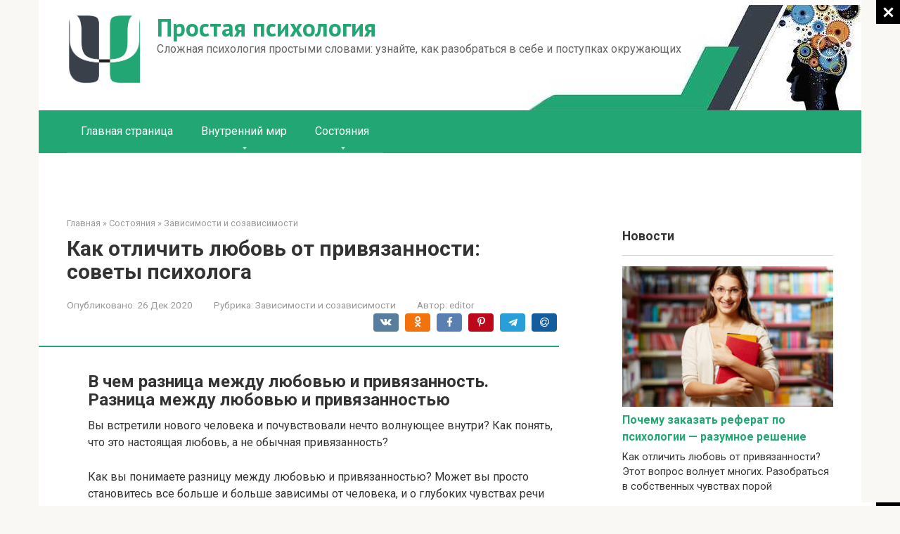

--- FILE ---
content_type: text/html; charset=UTF-8
request_url: https://dailyx.ru/states/dependencies/privazannost-ili-vlublena-sovety-psihologa.html
body_size: 90390
content:
<!DOCTYPE html>
<html lang="ru-RU">
<head><meta charset="UTF-8"><script>if(navigator.userAgent.match(/MSIE|Internet Explorer/i)||navigator.userAgent.match(/Trident\/7\..*?rv:11/i)){var href=document.location.href;if(!href.match(/[?&]nowprocket/)){if(href.indexOf("?")==-1){if(href.indexOf("#")==-1){document.location.href=href+"?nowprocket=1"}else{document.location.href=href.replace("#","?nowprocket=1#")}}else{if(href.indexOf("#")==-1){document.location.href=href+"&nowprocket=1"}else{document.location.href=href.replace("#","&nowprocket=1#")}}}}</script><script>class RocketLazyLoadScripts{constructor(){this.triggerEvents=["keydown","mousedown","mousemove","touchmove","touchstart","touchend","wheel"],this.userEventHandler=this._triggerListener.bind(this),this.touchStartHandler=this._onTouchStart.bind(this),this.touchMoveHandler=this._onTouchMove.bind(this),this.touchEndHandler=this._onTouchEnd.bind(this),this.clickHandler=this._onClick.bind(this),this.interceptedClicks=[],window.addEventListener("pageshow",(e=>{this.persisted=e.persisted})),window.addEventListener("DOMContentLoaded",(()=>{this._preconnect3rdParties()})),this.delayedScripts={normal:[],async:[],defer:[]},this.allJQueries=[]}_addUserInteractionListener(e){document.hidden?e._triggerListener():(this.triggerEvents.forEach((t=>window.addEventListener(t,e.userEventHandler,{passive:!0}))),window.addEventListener("touchstart",e.touchStartHandler,{passive:!0}),window.addEventListener("mousedown",e.touchStartHandler),document.addEventListener("visibilitychange",e.userEventHandler))}_removeUserInteractionListener(){this.triggerEvents.forEach((e=>window.removeEventListener(e,this.userEventHandler,{passive:!0}))),document.removeEventListener("visibilitychange",this.userEventHandler)}_onTouchStart(e){"HTML"!==e.target.tagName&&(window.addEventListener("touchend",this.touchEndHandler),window.addEventListener("mouseup",this.touchEndHandler),window.addEventListener("touchmove",this.touchMoveHandler,{passive:!0}),window.addEventListener("mousemove",this.touchMoveHandler),e.target.addEventListener("click",this.clickHandler),this._renameDOMAttribute(e.target,"onclick","rocket-onclick"))}_onTouchMove(e){window.removeEventListener("touchend",this.touchEndHandler),window.removeEventListener("mouseup",this.touchEndHandler),window.removeEventListener("touchmove",this.touchMoveHandler,{passive:!0}),window.removeEventListener("mousemove",this.touchMoveHandler),e.target.removeEventListener("click",this.clickHandler),this._renameDOMAttribute(e.target,"rocket-onclick","onclick")}_onTouchEnd(e){window.removeEventListener("touchend",this.touchEndHandler),window.removeEventListener("mouseup",this.touchEndHandler),window.removeEventListener("touchmove",this.touchMoveHandler,{passive:!0}),window.removeEventListener("mousemove",this.touchMoveHandler)}_onClick(e){e.target.removeEventListener("click",this.clickHandler),this._renameDOMAttribute(e.target,"rocket-onclick","onclick"),this.interceptedClicks.push(e),e.preventDefault(),e.stopPropagation(),e.stopImmediatePropagation()}_replayClicks(){window.removeEventListener("touchstart",this.touchStartHandler,{passive:!0}),window.removeEventListener("mousedown",this.touchStartHandler),this.interceptedClicks.forEach((e=>{e.target.dispatchEvent(new MouseEvent("click",{view:e.view,bubbles:!0,cancelable:!0}))}))}_renameDOMAttribute(e,t,n){e.hasAttribute&&e.hasAttribute(t)&&(event.target.setAttribute(n,event.target.getAttribute(t)),event.target.removeAttribute(t))}_triggerListener(){this._removeUserInteractionListener(this),"loading"===document.readyState?document.addEventListener("DOMContentLoaded",this._loadEverythingNow.bind(this)):this._loadEverythingNow()}_preconnect3rdParties(){let e=[];document.querySelectorAll("script[type=rocketlazyloadscript]").forEach((t=>{if(t.hasAttribute("src")){const n=new URL(t.src).origin;n!==location.origin&&e.push({src:n,crossOrigin:t.crossOrigin||"module"===t.getAttribute("data-rocket-type")})}})),e=[...new Map(e.map((e=>[JSON.stringify(e),e]))).values()],this._batchInjectResourceHints(e,"preconnect")}async _loadEverythingNow(){this.lastBreath=Date.now(),this._delayEventListeners(),this._delayJQueryReady(this),this._handleDocumentWrite(),this._registerAllDelayedScripts(),this._preloadAllScripts(),await this._loadScriptsFromList(this.delayedScripts.normal),await this._loadScriptsFromList(this.delayedScripts.defer),await this._loadScriptsFromList(this.delayedScripts.async);try{await this._triggerDOMContentLoaded(),await this._triggerWindowLoad()}catch(e){}window.dispatchEvent(new Event("rocket-allScriptsLoaded")),this._replayClicks()}_registerAllDelayedScripts(){document.querySelectorAll("script[type=rocketlazyloadscript]").forEach((e=>{e.hasAttribute("src")?e.hasAttribute("async")&&!1!==e.async?this.delayedScripts.async.push(e):e.hasAttribute("defer")&&!1!==e.defer||"module"===e.getAttribute("data-rocket-type")?this.delayedScripts.defer.push(e):this.delayedScripts.normal.push(e):this.delayedScripts.normal.push(e)}))}async _transformScript(e){return await this._littleBreath(),new Promise((t=>{const n=document.createElement("script");[...e.attributes].forEach((e=>{let t=e.nodeName;"type"!==t&&("data-rocket-type"===t&&(t="type"),n.setAttribute(t,e.nodeValue))})),e.hasAttribute("src")?(n.addEventListener("load",t),n.addEventListener("error",t)):(n.text=e.text,t());try{e.parentNode.replaceChild(n,e)}catch(e){t()}}))}async _loadScriptsFromList(e){const t=e.shift();return t?(await this._transformScript(t),this._loadScriptsFromList(e)):Promise.resolve()}_preloadAllScripts(){this._batchInjectResourceHints([...this.delayedScripts.normal,...this.delayedScripts.defer,...this.delayedScripts.async],"preload")}_batchInjectResourceHints(e,t){var n=document.createDocumentFragment();e.forEach((e=>{if(e.src){const i=document.createElement("link");i.href=e.src,i.rel=t,"preconnect"!==t&&(i.as="script"),e.getAttribute&&"module"===e.getAttribute("data-rocket-type")&&(i.crossOrigin=!0),e.crossOrigin&&(i.crossOrigin=e.crossOrigin),n.appendChild(i)}})),document.head.appendChild(n)}_delayEventListeners(){let e={};function t(t,n){!function(t){function n(n){return e[t].eventsToRewrite.indexOf(n)>=0?"rocket-"+n:n}e[t]||(e[t]={originalFunctions:{add:t.addEventListener,remove:t.removeEventListener},eventsToRewrite:[]},t.addEventListener=function(){arguments[0]=n(arguments[0]),e[t].originalFunctions.add.apply(t,arguments)},t.removeEventListener=function(){arguments[0]=n(arguments[0]),e[t].originalFunctions.remove.apply(t,arguments)})}(t),e[t].eventsToRewrite.push(n)}function n(e,t){let n=e[t];Object.defineProperty(e,t,{get:()=>n||function(){},set(i){e["rocket"+t]=n=i}})}t(document,"DOMContentLoaded"),t(window,"DOMContentLoaded"),t(window,"load"),t(window,"pageshow"),t(document,"readystatechange"),n(document,"onreadystatechange"),n(window,"onload"),n(window,"onpageshow")}_delayJQueryReady(e){let t=window.jQuery;Object.defineProperty(window,"jQuery",{get:()=>t,set(n){if(n&&n.fn&&!e.allJQueries.includes(n)){n.fn.ready=n.fn.init.prototype.ready=function(t){e.domReadyFired?t.bind(document)(n):document.addEventListener("rocket-DOMContentLoaded",(()=>t.bind(document)(n)))};const t=n.fn.on;n.fn.on=n.fn.init.prototype.on=function(){if(this[0]===window){function e(e){return e.split(" ").map((e=>"load"===e||0===e.indexOf("load.")?"rocket-jquery-load":e)).join(" ")}"string"==typeof arguments[0]||arguments[0]instanceof String?arguments[0]=e(arguments[0]):"object"==typeof arguments[0]&&Object.keys(arguments[0]).forEach((t=>{delete Object.assign(arguments[0],{[e(t)]:arguments[0][t]})[t]}))}return t.apply(this,arguments),this},e.allJQueries.push(n)}t=n}})}async _triggerDOMContentLoaded(){this.domReadyFired=!0,await this._littleBreath(),document.dispatchEvent(new Event("rocket-DOMContentLoaded")),await this._littleBreath(),window.dispatchEvent(new Event("rocket-DOMContentLoaded")),await this._littleBreath(),document.dispatchEvent(new Event("rocket-readystatechange")),await this._littleBreath(),document.rocketonreadystatechange&&document.rocketonreadystatechange()}async _triggerWindowLoad(){await this._littleBreath(),window.dispatchEvent(new Event("rocket-load")),await this._littleBreath(),window.rocketonload&&window.rocketonload(),await this._littleBreath(),this.allJQueries.forEach((e=>e(window).trigger("rocket-jquery-load"))),await this._littleBreath();const e=new Event("rocket-pageshow");e.persisted=this.persisted,window.dispatchEvent(e),await this._littleBreath(),window.rocketonpageshow&&window.rocketonpageshow({persisted:this.persisted})}_handleDocumentWrite(){const e=new Map;document.write=document.writeln=function(t){const n=document.currentScript,i=document.createRange(),r=n.parentElement;let o=e.get(n);void 0===o&&(o=n.nextSibling,e.set(n,o));const s=document.createDocumentFragment();i.setStart(s,0),s.appendChild(i.createContextualFragment(t)),r.insertBefore(s,o)}}async _littleBreath(){Date.now()-this.lastBreath>45&&(await this._requestAnimFrame(),this.lastBreath=Date.now())}async _requestAnimFrame(){return document.hidden?new Promise((e=>setTimeout(e))):new Promise((e=>requestAnimationFrame(e)))}static run(){const e=new RocketLazyLoadScripts;e._addUserInteractionListener(e)}}RocketLazyLoadScripts.run();</script>
    
    <meta name="viewport" content="width=device-width, initial-scale=1">

    <meta name='robots' content='index, follow, max-image-preview:large, max-snippet:-1, max-video-preview:-1' />

	<title>Как отличить любовь от привязанности: советы психолога</title><link rel="preload" as="style" href="//fonts.googleapis.com/css?family=Roboto%3A400%2C400i%2C700%7CPT%20Sans%3A400%2C400i%2C700&#038;subset=cyrillic&#038;display=swap" /><link rel="stylesheet" href="//fonts.googleapis.com/css?family=Roboto%3A400%2C400i%2C700%7CPT%20Sans%3A400%2C400i%2C700&#038;subset=cyrillic&#038;display=swap" media="print" onload="this.media='all'" /><noscript><link rel="stylesheet" href="//fonts.googleapis.com/css?family=Roboto%3A400%2C400i%2C700%7CPT%20Sans%3A400%2C400i%2C700&#038;subset=cyrillic&#038;display=swap" /></noscript>
	<meta name="description" content="Как отличить любовь от привязанности? Этот вопрос волнует многих. Разобраться в собственных чувствах порой бывает непросто. Специально для вас мы собрали лучшие советы от компетентных психологов в одной статье." />
	<link rel="canonical" href="//dailyx.ru/states/dependencies/privazannost-ili-vlublena-sovety-psihologa.html" />
	<meta property="og:locale" content="ru_RU" />
	<meta property="og:type" content="article" />
	<meta property="og:title" content="Как отличить любовь от привязанности: советы психолога" />
	<meta property="og:description" content="Как отличить любовь от привязанности? Этот вопрос волнует многих. Разобраться в собственных чувствах порой бывает непросто. Специально для вас мы собрали лучшие советы от компетентных психологов в одной статье." />
	<meta property="og:url" content="https://dailyx.ru/states/dependencies/privazannost-ili-vlublena-sovety-psihologa.html" />
	<meta property="og:site_name" content="Простая психология" />
	<meta property="article:published_time" content="2020-12-26T00:00:00+00:00" />
	<meta property="og:image" content="https://dailyx.ru/wp-content/uploads/b/c/b/bcb3335ed2872650f22b6c68124d4378.jpg" />
	<meta property="og:image:width" content="491" />
	<meta property="og:image:height" content="320" />
	<meta property="og:image:type" content="image/jpeg" />
	<meta name="author" content="editor" />
	<meta name="twitter:card" content="summary_large_image" />
	<meta name="twitter:label1" content="Написано автором" />
	<meta name="twitter:data1" content="editor" />
	<meta name="twitter:label2" content="Примерное время для чтения" />
	<meta name="twitter:data2" content="1 минута" />


<style id='wp-img-auto-sizes-contain-inline-css' type='text/css'>
img:is([sizes=auto i],[sizes^="auto," i]){contain-intrinsic-size:3000px 1500px}
/*# sourceURL=wp-img-auto-sizes-contain-inline-css */
</style>
<link rel='stylesheet' id='fotorama.css-css' href='//dailyx.ru/wp-content/plugins/fotorama/fotorama.css'  media='all' />
<link rel='stylesheet' id='fotorama-wp.css-css' href='//dailyx.ru/wp-content/plugins/fotorama/fotorama-wp.css'  media='all' />
<style id='wp-block-library-inline-css' type='text/css'>
:root{--wp-block-synced-color:#7a00df;--wp-block-synced-color--rgb:122,0,223;--wp-bound-block-color:var(--wp-block-synced-color);--wp-editor-canvas-background:#ddd;--wp-admin-theme-color:#007cba;--wp-admin-theme-color--rgb:0,124,186;--wp-admin-theme-color-darker-10:#006ba1;--wp-admin-theme-color-darker-10--rgb:0,107,160.5;--wp-admin-theme-color-darker-20:#005a87;--wp-admin-theme-color-darker-20--rgb:0,90,135;--wp-admin-border-width-focus:2px}@media (min-resolution:192dpi){:root{--wp-admin-border-width-focus:1.5px}}.wp-element-button{cursor:pointer}:root .has-very-light-gray-background-color{background-color:#eee}:root .has-very-dark-gray-background-color{background-color:#313131}:root .has-very-light-gray-color{color:#eee}:root .has-very-dark-gray-color{color:#313131}:root .has-vivid-green-cyan-to-vivid-cyan-blue-gradient-background{background:linear-gradient(135deg,#00d084,#0693e3)}:root .has-purple-crush-gradient-background{background:linear-gradient(135deg,#34e2e4,#4721fb 50%,#ab1dfe)}:root .has-hazy-dawn-gradient-background{background:linear-gradient(135deg,#faaca8,#dad0ec)}:root .has-subdued-olive-gradient-background{background:linear-gradient(135deg,#fafae1,#67a671)}:root .has-atomic-cream-gradient-background{background:linear-gradient(135deg,#fdd79a,#004a59)}:root .has-nightshade-gradient-background{background:linear-gradient(135deg,#330968,#31cdcf)}:root .has-midnight-gradient-background{background:linear-gradient(135deg,#020381,#2874fc)}:root{--wp--preset--font-size--normal:16px;--wp--preset--font-size--huge:42px}.has-regular-font-size{font-size:1em}.has-larger-font-size{font-size:2.625em}.has-normal-font-size{font-size:var(--wp--preset--font-size--normal)}.has-huge-font-size{font-size:var(--wp--preset--font-size--huge)}.has-text-align-center{text-align:center}.has-text-align-left{text-align:left}.has-text-align-right{text-align:right}.has-fit-text{white-space:nowrap!important}#end-resizable-editor-section{display:none}.aligncenter{clear:both}.items-justified-left{justify-content:flex-start}.items-justified-center{justify-content:center}.items-justified-right{justify-content:flex-end}.items-justified-space-between{justify-content:space-between}.screen-reader-text{border:0;clip-path:inset(50%);height:1px;margin:-1px;overflow:hidden;padding:0;position:absolute;width:1px;word-wrap:normal!important}.screen-reader-text:focus{background-color:#ddd;clip-path:none;color:#444;display:block;font-size:1em;height:auto;left:5px;line-height:normal;padding:15px 23px 14px;text-decoration:none;top:5px;width:auto;z-index:100000}html :where(.has-border-color){border-style:solid}html :where([style*=border-top-color]){border-top-style:solid}html :where([style*=border-right-color]){border-right-style:solid}html :where([style*=border-bottom-color]){border-bottom-style:solid}html :where([style*=border-left-color]){border-left-style:solid}html :where([style*=border-width]){border-style:solid}html :where([style*=border-top-width]){border-top-style:solid}html :where([style*=border-right-width]){border-right-style:solid}html :where([style*=border-bottom-width]){border-bottom-style:solid}html :where([style*=border-left-width]){border-left-style:solid}html :where(img[class*=wp-image-]){height:auto;max-width:100%}:where(figure){margin:0 0 1em}html :where(.is-position-sticky){--wp-admin--admin-bar--position-offset:var(--wp-admin--admin-bar--height,0px)}@media screen and (max-width:600px){html :where(.is-position-sticky){--wp-admin--admin-bar--position-offset:0px}}

/*# sourceURL=wp-block-library-inline-css */
</style><style id='wp-block-heading-inline-css' type='text/css'>
h1:where(.wp-block-heading).has-background,h2:where(.wp-block-heading).has-background,h3:where(.wp-block-heading).has-background,h4:where(.wp-block-heading).has-background,h5:where(.wp-block-heading).has-background,h6:where(.wp-block-heading).has-background{padding:1.25em 2.375em}h1.has-text-align-left[style*=writing-mode]:where([style*=vertical-lr]),h1.has-text-align-right[style*=writing-mode]:where([style*=vertical-rl]),h2.has-text-align-left[style*=writing-mode]:where([style*=vertical-lr]),h2.has-text-align-right[style*=writing-mode]:where([style*=vertical-rl]),h3.has-text-align-left[style*=writing-mode]:where([style*=vertical-lr]),h3.has-text-align-right[style*=writing-mode]:where([style*=vertical-rl]),h4.has-text-align-left[style*=writing-mode]:where([style*=vertical-lr]),h4.has-text-align-right[style*=writing-mode]:where([style*=vertical-rl]),h5.has-text-align-left[style*=writing-mode]:where([style*=vertical-lr]),h5.has-text-align-right[style*=writing-mode]:where([style*=vertical-rl]),h6.has-text-align-left[style*=writing-mode]:where([style*=vertical-lr]),h6.has-text-align-right[style*=writing-mode]:where([style*=vertical-rl]){rotate:180deg}
/*# sourceURL=https://dailyx.ru/wp-includes/blocks/heading/style.min.css */
</style>
<style id='wp-block-paragraph-inline-css' type='text/css'>
.is-small-text{font-size:.875em}.is-regular-text{font-size:1em}.is-large-text{font-size:2.25em}.is-larger-text{font-size:3em}.has-drop-cap:not(:focus):first-letter{float:left;font-size:8.4em;font-style:normal;font-weight:100;line-height:.68;margin:.05em .1em 0 0;text-transform:uppercase}body.rtl .has-drop-cap:not(:focus):first-letter{float:none;margin-left:.1em}p.has-drop-cap.has-background{overflow:hidden}:root :where(p.has-background){padding:1.25em 2.375em}:where(p.has-text-color:not(.has-link-color)) a{color:inherit}p.has-text-align-left[style*="writing-mode:vertical-lr"],p.has-text-align-right[style*="writing-mode:vertical-rl"]{rotate:180deg}
/*# sourceURL=https://dailyx.ru/wp-includes/blocks/paragraph/style.min.css */
</style>
<style id='global-styles-inline-css' type='text/css'>
:root{--wp--preset--aspect-ratio--square: 1;--wp--preset--aspect-ratio--4-3: 4/3;--wp--preset--aspect-ratio--3-4: 3/4;--wp--preset--aspect-ratio--3-2: 3/2;--wp--preset--aspect-ratio--2-3: 2/3;--wp--preset--aspect-ratio--16-9: 16/9;--wp--preset--aspect-ratio--9-16: 9/16;--wp--preset--color--black: #000000;--wp--preset--color--cyan-bluish-gray: #abb8c3;--wp--preset--color--white: #ffffff;--wp--preset--color--pale-pink: #f78da7;--wp--preset--color--vivid-red: #cf2e2e;--wp--preset--color--luminous-vivid-orange: #ff6900;--wp--preset--color--luminous-vivid-amber: #fcb900;--wp--preset--color--light-green-cyan: #7bdcb5;--wp--preset--color--vivid-green-cyan: #00d084;--wp--preset--color--pale-cyan-blue: #8ed1fc;--wp--preset--color--vivid-cyan-blue: #0693e3;--wp--preset--color--vivid-purple: #9b51e0;--wp--preset--gradient--vivid-cyan-blue-to-vivid-purple: linear-gradient(135deg,rgb(6,147,227) 0%,rgb(155,81,224) 100%);--wp--preset--gradient--light-green-cyan-to-vivid-green-cyan: linear-gradient(135deg,rgb(122,220,180) 0%,rgb(0,208,130) 100%);--wp--preset--gradient--luminous-vivid-amber-to-luminous-vivid-orange: linear-gradient(135deg,rgb(252,185,0) 0%,rgb(255,105,0) 100%);--wp--preset--gradient--luminous-vivid-orange-to-vivid-red: linear-gradient(135deg,rgb(255,105,0) 0%,rgb(207,46,46) 100%);--wp--preset--gradient--very-light-gray-to-cyan-bluish-gray: linear-gradient(135deg,rgb(238,238,238) 0%,rgb(169,184,195) 100%);--wp--preset--gradient--cool-to-warm-spectrum: linear-gradient(135deg,rgb(74,234,220) 0%,rgb(151,120,209) 20%,rgb(207,42,186) 40%,rgb(238,44,130) 60%,rgb(251,105,98) 80%,rgb(254,248,76) 100%);--wp--preset--gradient--blush-light-purple: linear-gradient(135deg,rgb(255,206,236) 0%,rgb(152,150,240) 100%);--wp--preset--gradient--blush-bordeaux: linear-gradient(135deg,rgb(254,205,165) 0%,rgb(254,45,45) 50%,rgb(107,0,62) 100%);--wp--preset--gradient--luminous-dusk: linear-gradient(135deg,rgb(255,203,112) 0%,rgb(199,81,192) 50%,rgb(65,88,208) 100%);--wp--preset--gradient--pale-ocean: linear-gradient(135deg,rgb(255,245,203) 0%,rgb(182,227,212) 50%,rgb(51,167,181) 100%);--wp--preset--gradient--electric-grass: linear-gradient(135deg,rgb(202,248,128) 0%,rgb(113,206,126) 100%);--wp--preset--gradient--midnight: linear-gradient(135deg,rgb(2,3,129) 0%,rgb(40,116,252) 100%);--wp--preset--font-size--small: 13px;--wp--preset--font-size--medium: 20px;--wp--preset--font-size--large: 36px;--wp--preset--font-size--x-large: 42px;--wp--preset--spacing--20: 0.44rem;--wp--preset--spacing--30: 0.67rem;--wp--preset--spacing--40: 1rem;--wp--preset--spacing--50: 1.5rem;--wp--preset--spacing--60: 2.25rem;--wp--preset--spacing--70: 3.38rem;--wp--preset--spacing--80: 5.06rem;--wp--preset--shadow--natural: 6px 6px 9px rgba(0, 0, 0, 0.2);--wp--preset--shadow--deep: 12px 12px 50px rgba(0, 0, 0, 0.4);--wp--preset--shadow--sharp: 6px 6px 0px rgba(0, 0, 0, 0.2);--wp--preset--shadow--outlined: 6px 6px 0px -3px rgb(255, 255, 255), 6px 6px rgb(0, 0, 0);--wp--preset--shadow--crisp: 6px 6px 0px rgb(0, 0, 0);}:where(.is-layout-flex){gap: 0.5em;}:where(.is-layout-grid){gap: 0.5em;}body .is-layout-flex{display: flex;}.is-layout-flex{flex-wrap: wrap;align-items: center;}.is-layout-flex > :is(*, div){margin: 0;}body .is-layout-grid{display: grid;}.is-layout-grid > :is(*, div){margin: 0;}:where(.wp-block-columns.is-layout-flex){gap: 2em;}:where(.wp-block-columns.is-layout-grid){gap: 2em;}:where(.wp-block-post-template.is-layout-flex){gap: 1.25em;}:where(.wp-block-post-template.is-layout-grid){gap: 1.25em;}.has-black-color{color: var(--wp--preset--color--black) !important;}.has-cyan-bluish-gray-color{color: var(--wp--preset--color--cyan-bluish-gray) !important;}.has-white-color{color: var(--wp--preset--color--white) !important;}.has-pale-pink-color{color: var(--wp--preset--color--pale-pink) !important;}.has-vivid-red-color{color: var(--wp--preset--color--vivid-red) !important;}.has-luminous-vivid-orange-color{color: var(--wp--preset--color--luminous-vivid-orange) !important;}.has-luminous-vivid-amber-color{color: var(--wp--preset--color--luminous-vivid-amber) !important;}.has-light-green-cyan-color{color: var(--wp--preset--color--light-green-cyan) !important;}.has-vivid-green-cyan-color{color: var(--wp--preset--color--vivid-green-cyan) !important;}.has-pale-cyan-blue-color{color: var(--wp--preset--color--pale-cyan-blue) !important;}.has-vivid-cyan-blue-color{color: var(--wp--preset--color--vivid-cyan-blue) !important;}.has-vivid-purple-color{color: var(--wp--preset--color--vivid-purple) !important;}.has-black-background-color{background-color: var(--wp--preset--color--black) !important;}.has-cyan-bluish-gray-background-color{background-color: var(--wp--preset--color--cyan-bluish-gray) !important;}.has-white-background-color{background-color: var(--wp--preset--color--white) !important;}.has-pale-pink-background-color{background-color: var(--wp--preset--color--pale-pink) !important;}.has-vivid-red-background-color{background-color: var(--wp--preset--color--vivid-red) !important;}.has-luminous-vivid-orange-background-color{background-color: var(--wp--preset--color--luminous-vivid-orange) !important;}.has-luminous-vivid-amber-background-color{background-color: var(--wp--preset--color--luminous-vivid-amber) !important;}.has-light-green-cyan-background-color{background-color: var(--wp--preset--color--light-green-cyan) !important;}.has-vivid-green-cyan-background-color{background-color: var(--wp--preset--color--vivid-green-cyan) !important;}.has-pale-cyan-blue-background-color{background-color: var(--wp--preset--color--pale-cyan-blue) !important;}.has-vivid-cyan-blue-background-color{background-color: var(--wp--preset--color--vivid-cyan-blue) !important;}.has-vivid-purple-background-color{background-color: var(--wp--preset--color--vivid-purple) !important;}.has-black-border-color{border-color: var(--wp--preset--color--black) !important;}.has-cyan-bluish-gray-border-color{border-color: var(--wp--preset--color--cyan-bluish-gray) !important;}.has-white-border-color{border-color: var(--wp--preset--color--white) !important;}.has-pale-pink-border-color{border-color: var(--wp--preset--color--pale-pink) !important;}.has-vivid-red-border-color{border-color: var(--wp--preset--color--vivid-red) !important;}.has-luminous-vivid-orange-border-color{border-color: var(--wp--preset--color--luminous-vivid-orange) !important;}.has-luminous-vivid-amber-border-color{border-color: var(--wp--preset--color--luminous-vivid-amber) !important;}.has-light-green-cyan-border-color{border-color: var(--wp--preset--color--light-green-cyan) !important;}.has-vivid-green-cyan-border-color{border-color: var(--wp--preset--color--vivid-green-cyan) !important;}.has-pale-cyan-blue-border-color{border-color: var(--wp--preset--color--pale-cyan-blue) !important;}.has-vivid-cyan-blue-border-color{border-color: var(--wp--preset--color--vivid-cyan-blue) !important;}.has-vivid-purple-border-color{border-color: var(--wp--preset--color--vivid-purple) !important;}.has-vivid-cyan-blue-to-vivid-purple-gradient-background{background: var(--wp--preset--gradient--vivid-cyan-blue-to-vivid-purple) !important;}.has-light-green-cyan-to-vivid-green-cyan-gradient-background{background: var(--wp--preset--gradient--light-green-cyan-to-vivid-green-cyan) !important;}.has-luminous-vivid-amber-to-luminous-vivid-orange-gradient-background{background: var(--wp--preset--gradient--luminous-vivid-amber-to-luminous-vivid-orange) !important;}.has-luminous-vivid-orange-to-vivid-red-gradient-background{background: var(--wp--preset--gradient--luminous-vivid-orange-to-vivid-red) !important;}.has-very-light-gray-to-cyan-bluish-gray-gradient-background{background: var(--wp--preset--gradient--very-light-gray-to-cyan-bluish-gray) !important;}.has-cool-to-warm-spectrum-gradient-background{background: var(--wp--preset--gradient--cool-to-warm-spectrum) !important;}.has-blush-light-purple-gradient-background{background: var(--wp--preset--gradient--blush-light-purple) !important;}.has-blush-bordeaux-gradient-background{background: var(--wp--preset--gradient--blush-bordeaux) !important;}.has-luminous-dusk-gradient-background{background: var(--wp--preset--gradient--luminous-dusk) !important;}.has-pale-ocean-gradient-background{background: var(--wp--preset--gradient--pale-ocean) !important;}.has-electric-grass-gradient-background{background: var(--wp--preset--gradient--electric-grass) !important;}.has-midnight-gradient-background{background: var(--wp--preset--gradient--midnight) !important;}.has-small-font-size{font-size: var(--wp--preset--font-size--small) !important;}.has-medium-font-size{font-size: var(--wp--preset--font-size--medium) !important;}.has-large-font-size{font-size: var(--wp--preset--font-size--large) !important;}.has-x-large-font-size{font-size: var(--wp--preset--font-size--x-large) !important;}
/*# sourceURL=global-styles-inline-css */
</style>

<style id='classic-theme-styles-inline-css' type='text/css'>
/*! This file is auto-generated */
.wp-block-button__link{color:#fff;background-color:#32373c;border-radius:9999px;box-shadow:none;text-decoration:none;padding:calc(.667em + 2px) calc(1.333em + 2px);font-size:1.125em}.wp-block-file__button{background:#32373c;color:#fff;text-decoration:none}
/*# sourceURL=/wp-includes/css/classic-themes.min.css */
</style>

<link rel='stylesheet' id='root-style-css' href='//dailyx.ru/wp-content/themes/root/assets/css/style.min.css'  media='all' />
<link rel='stylesheet' id='taxopress-frontend-css-css' href='//dailyx.ru/wp-content/plugins/simple-tags/assets/frontend/css/frontend.css'  media='all' />
<link rel='stylesheet' id='root-style-child-css' href='//dailyx.ru/wp-content/themes/root_child/style.css'  media='all' />
<script type="text/javascript" src="//dailyx.ru/wp-includes/js/jquery/jquery.min.js" id="jquery-core-js"></script>
<script type="text/javascript" src="//dailyx.ru/wp-content/plugins/fotorama/fotorama.js" id="fotorama.js-js" defer></script>
<script type="text/javascript" src="//dailyx.ru/wp-content/plugins/fotoramaDefaults.js" id="fotoramaDefaults.js-js" defer></script>
<script type="text/javascript" src="//dailyx.ru/wp-content/plugins/fotorama/fotorama-wp.js" id="fotorama-wp.js-js" defer></script>
<script type="text/javascript" src="//dailyx.ru/wp-content/plugins/simple-tags/assets/frontend/js/frontend.js" id="taxopress-frontend-js-js" defer></script>
<style>.pseudo-clearfy-link { color: #008acf; cursor: pointer;}.pseudo-clearfy-link:hover { text-decoration: none;}</style>
<link rel="preload" as="font" href="//dailyx.ru/wp-content/themes/root/fonts/FontAwesome.otf" crossorigin>
<link rel="preload" as="font" href="//dailyx.ru/wp-content/themes/root/fonts/fontawesome-webfont.svg" crossorigin>
<link rel="preload" as="font" href="//dailyx.ru/wp-content/themes/root/fonts/fontawesome-webfont.ttf" crossorigin>
<link rel="preload" as="font" href="//dailyx.ru/wp-content/themes/root/fonts/fontawesome-webfont.woff" crossorigin>
<link rel="preload" as="font" href="//dailyx.ru/wp-content/themes/root/fonts/fontawesome-webfont.woff2" crossorigin><link rel="prefetch" href="//dailyx.ru/wp-content/themes/root/fonts/fontawesome-webfont.ttf" as="font" crossorigin><link rel="preload" href="//dailyx.ru/wp-content/uploads/b/c/b/bcb3335ed2872650f22b6c68124d4378.jpg" as="image" crossorigin><link rel="icon" href="//dailyx.ru/wp-content/uploads/cropped-fav-32x32.png" sizes="32x32" />
<link rel="icon" href="//dailyx.ru/wp-content/uploads/cropped-fav-192x192.png" sizes="192x192" />
<link rel="apple-touch-icon" href="//dailyx.ru/wp-content/uploads/cropped-fav-180x180.png" />
<meta name="msapplication-TileImage" content="https://dailyx.ru/wp-content/uploads/cropped-fav-270x270.png" />
		<style type="text/css" id="wp-custom-css">
			.post-card {
max-width: 300px;
}

.post-card__image img {
max-height: 200px;
}

.thumb-wide {
height: 200px;
}

@media (min-width: 1200px) {
.post-card {
width: 300px;
}
}
		</style>
		<style>
.ai-viewports                 {--ai: 1;}
.ai-viewport-3                { display: none !important;}
.ai-viewport-2                { display: none !important;}
.ai-viewport-1                { display: inherit !important;}
.ai-viewport-0                { display: none !important;}
@media (min-width: 768px) and (max-width: 979px) {
.ai-viewport-1                { display: none !important;}
.ai-viewport-2                { display: inherit !important;}
}
@media (max-width: 767px) {
.ai-viewport-1                { display: none !important;}
.ai-viewport-3                { display: inherit !important;}
}
</style>
<!--noptimize--><script data-noptimize="" data-wpfc-render="false">
/* <![CDATA[ */
window.fpm_settings = {"timer_text":"\u0417\u0430\u043a\u0440\u044b\u0442\u044c \u0447\u0435\u0440\u0435\u0437","lazyload":"false","threshold":"300","dublicate":"false","rtb":"false","sidebar":"false","selector":".fpm_end","bottom":"10","ajaxUrl":"https:\/\/dailyx.ru\/wp-admin\/admin-ajax.php","ip_to_block":"https:\/\/dailyx.ru\/ip.html","get_ip":"https:\/\/dailyx.ru\/wp-content\/plugins\/flatpm-wp\/ip.php","speed":"300","overlay":"false","locale":"ru","key":"U2R1elQ1TzNENElVcTF6","role":"not_logged_in"};
/* ]]> */
</script>
<!--/noptimize--><!--noptimize-->
<noscript data-noptimize id="fpm_modul">
<style>
html{max-width:100vw}
.fpm-async:not([data-fpm-type="outgoing"]) + .fpm-async:not([data-fpm-type="outgoing"]){display:none}
[data-fpm-type]{background-color:transparent;transition:background-color .2s ease}
[data-fpm-type]{position:relative;overflow:hidden;border-radius:3px;z-index:0}
.fpm-cross{transition:box-shadow .2s ease;position:absolute;top:-0px;right:0;width:34px;height:34px;background:#000000;display:block;cursor:pointer;z-index:99;border:none;padding:0;min-width:0;min-height:0}
.fpm-cross:hover{box-shadow:0 0 0 50px rgba(0,0,0,.2) inset}
.fpm-cross:after,
.fpm-cross:before{transition:transform .3s ease;content:'';display:block;position:absolute;top:0;left:0;right:0;bottom:0;width:calc(34px / 2);height:3px;background:#ffffff;transform-origin:center;transform:rotate(45deg);margin:auto}
.fpm-cross:before{transform:rotate(-45deg)}
.fpm-cross:hover:after{transform:rotate(225deg)}
.fpm-cross:hover:before{transform:rotate(135deg)}
.fpm-timer{position:absolute;top:-0px;right:0;padding:0 15px;color:#ffffff;background:#000000;line-height:34px;height:34px;text-align:center;font-size:14px;z-index:99}
[data-fpm-type="outgoing"].center .fpm-timer,[data-fpm-type="outgoing"].center .fpm-cross{top:0!important}
.fpm-timer span{font-size:16px;font-weight:600}
[data-fpm-type="outgoing"]{transition:transform 300ms ease,opacity 300ms ease,min-width 0s;transition-delay:0s,0s,.3s;position:fixed;min-width:250px!important;z-index:9999;opacity:0;background:#ffffff;pointer-events:none;will-change:transform;overflow:visible;max-width:100vw}
[data-fpm-type="outgoing"]:after{content:'';position:absolute;top:0;left:0;right:0;bottom:0;z-index:1;pointer-events:all}
[data-fpm-type="outgoing"].fpm-show:after{pointer-events:none}


[data-fpm-type="outgoing"] *{max-width:none}

[data-fpm-type="outgoing"].left-top [id*="yandex_rtb_"],
[data-fpm-type="outgoing"].right-top [id*="yandex_rtb_"],
[data-fpm-type="outgoing"].left-center [id*="yandex_rtb_"],
[data-fpm-type="outgoing"].right-center [id*="yandex_rtb_"],
[data-fpm-type="outgoing"].left-bottom [id*="yandex_rtb_"],
[data-fpm-type="outgoing"].right-bottom [id*="yandex_rtb_"]{max-width:336px;min-width:160px}

[data-fpm-type].no-preloader:after,[data-fpm-type].no-preloader:before,
[data-fpm-type="outgoing"]:after,[data-fpm-type="outgoing"]:before{display:none}

[data-fpm-type="outgoing"].fpm-show{opacity:1;pointer-events:all;min-width:0!important}

[data-fpm-type="outgoing"].center{position:fixed;top:50%;left:50%;height:auto;z-index:-2;opacity:0;transform:translateX(-50%) translateY(-50%) scale(.6)}
[data-fpm-type="outgoing"].center.fpm-show{transform:translateX(-50%) translateY(-50%) scale(1);opacity:1}
[data-fpm-type="outgoing"].center.fpm-show{z-index:2000}

[data-fpm-type="outgoing"].left-top{top:0;left:0;transform:translateX(-100%)}
[data-fpm-type="outgoing"].top-center{top:0;left:50%;transform:translateX(-50%) translateY(-100%)}
[data-fpm-type="outgoing"].right-top{top:0;right:0;transform:translateX(100%)}
[data-fpm-type="outgoing"].left-center{top:50%;left:0;transform:translateX(-100%) translateY(-50%)}
[data-fpm-type="outgoing"].right-center{top:50%;right:0;transform:translateX(100%) translateY(-50%)}
[data-fpm-type="outgoing"].left-bottom{bottom:0;left:0;transform:translateX(-100%)}
[data-fpm-type="outgoing"].bottom-center{bottom:0;left:50%;transform:translateX(-50%) translateY(100%)}
[data-fpm-type="outgoing"].right-bottom{bottom:0;right:0;transform:translateX(100%)}
[data-fpm-type="outgoing"].fpm-show.left-center,
[data-fpm-type="outgoing"].fpm-show.right-center{transform:translateX(0) translateY(-50%)}
[data-fpm-type="outgoing"].fpm-show.top-center,
[data-fpm-type="outgoing"].fpm-show.bottom-center{transform:translateX(-50%) translateY(0)}
[data-fpm-type="outgoing"].fpm-show.left-top,
[data-fpm-type="outgoing"].fpm-show.right-top,
[data-fpm-type="outgoing"].fpm-show.left-bottom,
[data-fpm-type="outgoing"].fpm-show.right-bottom{transform:translateX(0)}

.fpm-overlay{position:fixed;width:100%;height:100%;pointer-events:none;top:0;left:0;z-index:1000;opacity:0;background:#0000008a;transition:all 300ms ease;-webkit-backdrop-filter:blur(0px);backdrop-filter:blur(0px)}
[data-fpm-type="outgoing"].center.fpm-show ~ .fpm-overlay{opacity:1;pointer-events:all}
.fpm-fixed{position:fixed;z-index:50}
.fpm-stop{position:relative;z-index:50}
.fpm-preroll{position:relative;overflow:hidden;display:block}
.fpm-preroll.hasIframe{padding-bottom:56.25%;height:0}
.fpm-preroll iframe{display:block;width:100%;height:100%;position:absolute}
.fpm-preroll_flex{display:flex;align-items:center;justify-content:center;position:absolute;top:0;left:0;right:0;bottom:0;background:rgba(0,0,0,.65);opacity:0;transition:opacity .35s ease;z-index:2}
.fpm-preroll_flex.fpm-show{opacity:1}
.fpm-preroll_flex.fpm-hide{pointer-events:none;z-index:-1}
.fpm-preroll_item{position:relative;max-width:calc(100% - 68px);max-height:100%;z-index:-1;pointer-events:none;cursor:default}
.fpm-preroll_flex.fpm-show .fpm-preroll_item{z-index:3;pointer-events:all}
.fpm-preroll_flex .fpm-timer,
.fpm-preroll_flex .fpm-cross{top:10px!important;right:10px!important}
.fpm-preroll_hover{position:absolute;top:0;left:0;right:0;bottom:0;width:100%;height:100%;z-index:2}
.fpm-preroll_flex:not(.fpm-show) .fpm-preroll_hover{cursor:pointer}
.fpm-hoverroll{position:relative;overflow:hidden;display:block}
.fpm-hoverroll_item{position:absolute;bottom:0;left:50%;margin:auto;transform:translateY(100%) translateX(-50%);transition:all 300ms ease;z-index:1000;max-height:100%}

.fpm-preroll_item [id*="yandex_rtb_"],
.fpm-hoverroll_item [id*="yandex_rtb_"]{min-width:160px}

.fpm-hoverroll:hover .fpm-hoverroll_item:not(.fpm-hide){transform:translateY(0) translateX(-50%)}
.fpm-slider{display:grid}
.fpm-slider > *{grid-area:1/1;margin:auto;opacity:0;transform:translateX(200px);transition:all 420ms ease;pointer-events:none;width:100%;z-index:0}
.fpm-slider > *.fpm-hide{transform:translateX(-100px)!important;opacity:0!important;z-index:0!important}
.fpm-slider > *.fpm-show{transform:translateX(0);pointer-events:all;opacity:1;z-index:1}
.fpm-slider .fpm-timeline{width:100%;height:2px;background:#f6f5ff;position:relative}
.fpm-slider .fpm-timeline:after{content:'';position:absolute;background:#d5ceff;height:100%;transition:all 300ms ease;width:0}
.fpm-slider > *.fpm-show .fpm-timeline:after{animation:timeline var(--duration) ease}
.fpm-slider > *:hover .fpm-timeline:after{animation:timeline-hover}
.fpm-slider > *:after{content:'';position:absolute;top:0;left:0;right:0;bottom:0;z-index:1;pointer-events:all}
.fpm-slider > *.fpm-show:after{pointer-events:none}
@keyframes timeline-hover{}
@keyframes timeline{0% {width:0}100% {width:100%}}
.fpm-interscroller-wrapper{position:relative;width:100%;max-width:100%;height:var(--height)}
.fpm-interscroller{position:absolute;top:0;left:0;width:100%;height:100%;clip:rect(0,auto,auto,0);background:var(--background)}
.fpm-interscroller + div{position:absolute;bottom:0;left:0;right:0;top:0;margin:auto;display:block;height:1px}
.fpm-interscroller-inner{position:fixed;top:50%;transform:translate(0,-50%);max-width:100%;display:flex;justify-content:center;align-items:center;width:var(--width)}
.fpm-interscroller-inner > div{min-width:100px;min-height:100px}
.fpm-interscroller-text{position:absolute;text-align:center;padding:10px;background:var(--background);color:var(--color);font-size:14px;z-index:1;line-height:1.4}
.fpm-interscroller-text.top{top:0;left:0;right:0}
.fpm-interscroller-text.bottom{bottom:0;left:0;right:0}
</style>
</noscript>
<!--/noptimize-->


<!--noptimize-->
<script data-noptimize="" data-wpfc-render="false">
/* <![CDATA[ */
fpm_settings.selector="true"===fpm_settings.sidebar?fpm_settings.selector:".fpm_end",!NodeList.prototype.forEach&&Array.prototype.forEach&&(NodeList.prototype.forEach=Array.prototype.forEach),window.yaContextCb=window.yaContextCb||[],window.fpm_shuffleArray=function(e){for(var t=e.length-1;0<t;t--){var n=Math.floor(Math.random()*(t+1)),r=e[t];e[t]=e[n],e[n]=r}return e},window.fpm_queryAll=function(t,e,n){try{n="true"===(n=n||"true");var r=!1;["!>","!","!^","!~","!+",":after(",":after-sibling(",":before(",":before-sibling(",":contains(",":icontains(",":starts-with(",":istarts-with(",":ends-with(",":iends-with(",":first(",":has(",":has-sibling("].forEach(function(e){t.includes(e)&&(r=!0)});var o=[];if(r){if(!e)return[];for(var i=document.evaluate(e,document,null,XPathResult.ORDERED_NODE_SNAPSHOT_TYPE,null),a=0,s=i.snapshotLength;a<s;a++)o.push(i.snapshotItem(a))}else o=Array.from(document.querySelectorAll(t));return n||(o=o.filter(function(e){return fpm_user.until_child.includes(e)})),o}catch(e){return fpm_user.debug&&console.log(e),[]}},window.fpm_debug=function(e,t){fpm_user.debug&&(t=t||"the reason is not established",console.log("%cID: "+e,"color: white; background: #ec5555"),console.log("URL: "+window.fpm_settings.ajaxUrl.replace("admin-ajax.php","")+"admin.php?page=fpm_blocks&id="+e),console.log("Reason: "+t),console.log("=".repeat(27)))},window.fpm_ipv6Normalize=function(e){var t=(e=e.toLowerCase()).split(/\:\:/g);if(2<t.length)return!1;var n=[];if(1===t.length){if(8!==(n=e.split(/\:/g)).length)return!1}else if(2===t.length){var e=t[0],t=t[1],r=e.split(/\:/g),o=t.split(/\:/g);for(i in r)n[i]=r[i];for(var i=o.length;0<i;--i)n[7-(o.length-i)]=o[i-1]}for(i=0;i<8;++i)void 0===n[i]&&(n[i]="0000"),n[i]=fpm_ipv6LeftPad(n[i],"0",4);return n.join(":")},window.fpm_ipv6LeftPad=function(e,t,n){n=t.repeat(n);return e.length<n.length&&(e=n.substring(0,n.length-e.length)+e),e},window.fpm_ipToInt=function(e){var t=[];return e.includes(":")?(fpm_ipv6Normalize(e).split(":").forEach(function(e){t.push(parseInt(e,16).toString(2).padStart(16,"0"))}),"function"==typeof window.BigInt&&BigInt(t.join(""),2)):(e.split(".").forEach(function(e){t.push(e.padStart(3,"0"))}),parseInt(t.join("")))},window.fpm_request_ip_api=function(){var e=new Promise(function(e,t){var n=new XMLHttpRequest;n.onreadystatechange=function(){n.readyState==XMLHttpRequest.DONE&&e(n.responseText)},n.open("GET","https://ip.mehanoid.pro/?lang="+fpm_settings.locale,!0),n.send()}),t=new Promise(function(e,t){var n=new XMLHttpRequest;n.onreadystatechange=function(){n.readyState==XMLHttpRequest.DONE&&(200==n.status?e(n.responseText):t({url:fpm_settings.ip_to_block,status:n.status,statusText:n.statusText}))},n.open("GET",fpm_settings.ip_to_block,!0),n.send()});Promise.all([e,t]).then(function(e){var t=JSON.parse(e[0]),n=e[1].split("\n").filter(Boolean);fpm_body.classList.remove("fpm_geo"),fpm_user.ccode=t.countryCode.toLowerCase(),fpm_user.country=t.country.toLowerCase(),fpm_user.city=t.city.toLowerCase(),fpm_user.isp=t.isp.toLowerCase(),fpm_setCookie("fpm_ccode",fpm_user.ccode),fpm_setCookie("fpm_country",fpm_user.country),fpm_setCookie("fpm_city",fpm_user.city),fpm_setCookie("fpm_isp",fpm_user.isp),fpm_user.ip="true",0<n.length?new Promise(function(e,t){var n=new XMLHttpRequest;n.onreadystatechange=function(){n.readyState==XMLHttpRequest.DONE&&(200==n.status?e(n.responseText):t({url:fpm_settings.get_ip,status:n.status,statusText:n.statusText}))},n.open("GET",fpm_settings.get_ip,!0),n.send()}).then(function(r){r=fpm_ipToInt(r),n.find(function(e){if(e.includes("-")){var t=e.split("-"),n=fpm_ipToInt(t[0].trim()),t=fpm_ipToInt(t[1].trim());if(r<=t&&n<=r)return fpm_user.ip="false",!0}else if(fpm_ipToInt(e.trim())==r)return fpm_user.ip="false",!0;return!1}),fpm_user.testcook&&fpm_setCookie("fpm_ip",fpm_user.ip),fpm_async_then("ip_api")}):(fpm_user.testcook&&fpm_setCookie("fpm_ip",fpm_user.ip),fpm_async_then("ip_api"))})},window.fpm_on=function(e,t,n,r,o){o=o||!1,e.addEventListener(t,function(e){for(var t=e.target;t&&t!==this;)t.matches(n)&&r.call(t,e),t=t.parentNode},{once:o})},window.fpm_contentsUnwrap=function(e){for(var t=e.parentNode;e.firstChild;)t.insertBefore(e.firstChild,e);t.removeChild(e)},window.fpm_wrap=function(e,t){e.parentNode.insertBefore(t,e),t.appendChild(e)},window.fpm_until=function(e,t,n,r){r=r||"nextElementSibling";var o=[];if(!e)return o;for(o.push(e),e=e[r];e&&(o.push(e),!e.matches(t));)e=(n&&e.matches(n),e[r]);return o},window.fpm_findSelector=function(e,t){var n=[];return t&&(e=e||[]).forEach(function(e){e.matches(t)&&n.push(e);e=e.querySelectorAll(t);e&&0<e.length&&(n=n.concat([...e]))}),n},window.fpm_toNodeList=function(e){var t=document.createDocumentFragment();return e.forEach(function(e){t.appendChild(e.cloneNode())}),t},window.fpm_jsonp=function(e,t){var n="jsonp_callback_"+Math.round(1e5*Math.random());window[n]=function(e){delete window[n],fpm_body.removeChild(r),t(e)};var r=document.createElement("script");r.src=e+(0<=e.indexOf("?")?"&":"?")+"callback="+n,fpm_body.appendChild(r)},window.flatPM_serialize=function(e,t){var n,r,o,i=[];for(n in e)e.hasOwnProperty(n)&&(r=t?t+"["+n+"]":n,o=e[n],i.push(null!==o&&"object"==typeof o?flatPM_serialize(o,r):encodeURIComponent(r)+"="+encodeURIComponent(o)));return i.join("&")},document.write=function(e){var t=document.createElement("div");document.currentScript.insertAdjacentElement("afterend",t),fpm_setHTML(t,e),fpm_stack_scripts.block||(fpm_stack_scripts.block=!0,fpm_setSCRIPT()),fpm_contentsUnwrap(t)},window.fpm_sticky=function(e,a,t){var s=e,l=null,d=t=t||0;function n(){if(null==l){for(var e=getComputedStyle(s,""),t="",n=0;n<e.length;n++)0!=e[n].indexOf("overflow")&&0!=e[n].indexOf("padding")&&0!=e[n].indexOf("border")&&0!=e[n].indexOf("outline")&&0!=e[n].indexOf("box-shadow")&&0!=e[n].indexOf("background")||(t+=e[n]+": "+e.getPropertyValue(e[n])+"; ");(l=document.createElement("div")).style.cssText=t+" box-sizing: border-box; width: "+s.offsetWidth+"px;",s.insertBefore(l,s.firstChild);for(var r=s.childNodes.length,n=1;n<r;n++)l.appendChild(s.childNodes[1]);s.style.padding="0",s.style.border="0"}s.style.height=l.getBoundingClientRect().height+"px";var o=s.getBoundingClientRect(),i=Math.round(o.top+l.getBoundingClientRect().height-a.getBoundingClientRect().bottom);o.top-d<=0?o.top-d<=i?(l.className=fpm_attr.stop,l.style.top=-i+"px"):(l.className=fpm_attr.fixed,l.style.top=d+"px"):(l.className="",l.style.top=""),window.addEventListener("resize",function(){s.children[0].style.width=getComputedStyle(s,"").width},!1)}window.addEventListener("scroll",n,!1),fpm_body.addEventListener("scroll",n,!1),n()},window.fpm_addDays=function(e,t){var n=60*e.getTimezoneOffset()*1e3,r=e.getTime(),e=new Date;return r+=864e5*t,e.setTime(r),n!=(t=60*e.getTimezoneOffset()*1e3)&&(r+=t-n,e.setTime(r)),e},window.fpm_adbDetect=function(){var e=document.createElement("div");e.id="yandex_rtb_",e.classList.add("adsbygoogle"),e.setAttribute("data-tag","flat_pm"),e.style="position:absolute;left:-9999px;top:-9999px",e.innerHTML="Adblock<br>detector",fpm_body.insertAdjacentElement("afterbegin",e);var t=document.querySelector('#yandex_rtb_.adsbygoogle[data-tag="flat_pm"]');if(!t)return!0;t=t.currentStyle||window.getComputedStyle(t,""),t=parseInt(t.height);return e.remove(),!(!isNaN(t)&&0!=t)},window.fpm_setCookie=function(e,t,n){var r,o=(n=n||{path:"/"}).expires;"number"==typeof o&&o&&((r=new Date).setTime(r.getTime()+1e3*o),o=n.expires=r),o&&o.toUTCString&&(n.expires=o.toUTCString());var i,a=e+"="+(t=encodeURIComponent(t));for(i in n){a+="; "+i;var s=n[i];!0!==s&&(a+="="+s)}document.cookie=a},window.fpm_getCookie=function(n){var e=document.cookie.split("; ").reduce(function(e,t){t=t.split("=");return t[0]===n?decodeURIComponent(t[1]):e},"");return""!=e?e:void 0},window.flatPM_testCookie=function(){var e="test_56445";try{return localStorage.setItem(e,e),localStorage.removeItem(e),!0}catch(e){return!1}},window.fpm_randomString=function(e){for(var t="",n="abcdefghijklmnopqrstuvwxyz",r=n.length,o=0;o<e;o++)t+=n.charAt(Math.floor(Math.random()*r));return t},window.fpm_randomProperty=function(e){e=Object.keys(e);return e[Math.floor(Math.random()*e.length)]},window.fpm_random=function(e,t){return Math.floor(Math.random()*(t-e+1))+e},window.flatPM_sanitizeUrlParams=function(e){return e&&["__proto__","constructor","prototype"].includes(e.toLowerCase())?e.toUpperCase():e},window.fpm_getUrlParams=function(e){var t={};e=e||window.location.href;e=(e=flatPM_sanitizeUrlParams(e))?e.split("?")[1]:window.location.search.slice(1);if(e)for(var n=(e=e.split("#")[0]).split("&"),r=0;r<n.length;r++){var o,i=n[r].split("="),a=i[0],s=void 0===i[1]||i[1],a=a.toLowerCase();"string"==typeof s&&(s=s.toLowerCase()),a.match(/\[(\d+)?\]$/)?(t[o=a.replace(/\[(\d+)?\]/,"")]||(t[o]=[]),a.match(/\[\d+\]$/)?(i=/\[(\d+)\]/.exec(a)[1],t[o][i]=s):t[o].push(s)):t[a]?(t[a]&&"string"==typeof t[a]&&(t[a]=[t[a]]),t[a].push(s)):t[a]=s}return t},window.fpm_dynamicInterval=function(e,t,n,r,o){t.autorefresh&&"0"!==t.autorefresh&&setTimeout(function(){e.innerHTML="",r<=++o&&(o=0),t=n[o],fpm_pre_setHTML(e,t.code),fpm_dynamicInterval(e,t,n,r,o)},1e3*t.autorefresh)},flatPM_testCookie()&&fpm_setCookie("fpm_visit",(parseInt(fpm_getCookie("fpm_visit"))||0)+1),window.fpm_stack_scripts={scripts:[],block:!1},window.fpm_base64test=/^([0-9a-zA-Z+/]{4})*(([0-9a-zA-Z+/]{2}==)|([0-9a-zA-Z+/]{3}=))?$/,window.fpm_then={ip_api:[],load:[]},window.fpm_titles="h1,h2,h3,h4,h5,h6",window.fpm_date=new Date,window.fpm_dateYear=fpm_date.getFullYear(),window.fpm_dateMonth=2==(fpm_date.getMonth()+1+"").length?fpm_date.getMonth()+1:"0"+(fpm_date.getMonth()+1),window.fpm_dateWeek=0===fpm_date.getDay()?6:fpm_date.getDay()-1,window.fpm_dateUTCWeek=0===fpm_date.getUTCDay()?6:fpm_date.getUTCDay()-1,window.fpm_dateDay=2==(fpm_date.getDate()+"").length?fpm_date.getDate():"0"+fpm_date.getDate(),window.fpm_dateHours=2==(fpm_date.getHours()+"").length?fpm_date.getHours():"0"+fpm_date.getHours(),window.fpm_dateUTCHours=fpm_date.getUTCHours(),window.fpm_dateMinutes=2==(fpm_date.getMinutes()+"").length?fpm_date.getMinutes():"0"+fpm_date.getMinutes(),window.fpm_increment={};var prop,fpm_modul=fpm_queryAll("noscript#fpm_modul"),fpm_modul_text="";for(prop in 0<fpm_modul.length&&(fpm_modul_text=fpm_modul[0].outerText,fpm_modul[0].remove()),window.fpm_attr={id:"",type:"",inner:"",status:"",async:"",modal:"",overlay:"",timer:"",cross:"",close_event:"",out:"",fixed:"",stop:"",preroll:"",hoverroll:"",show:"",hide:"",done:"",slider:"",timeline:"",interscroller:""},fpm_modul_text=(fpm_modul_text=fpm_modul_text.replace("<style>","")).replace("</style>",""),fpm_attr){fpm_attr[prop]=fpm_randomString(10);var regex=new RegExp("fpm-"+prop,"g"),fpm_modul_text=fpm_modul_text.replace(regex,fpm_attr[prop])}document.head.insertAdjacentHTML("beforeend","<style>"+fpm_modul_text+"</style>"),window.fpm_user={init:function(){window.fpm_body=window.fpm_body||document.querySelector("body"),this.fpm_end=document.querySelectorAll(".fpm_end"),this.fpm_end=this.fpm_end[this.fpm_end.length-1],this.fpm_start=document.querySelector(".fpm_start"),this.testcook=flatPM_testCookie(),this.browser=this.searchString(this.dataBrowser)||!1,this.os=this.searchString(this.dataOS)||!1,this.referer=this.cookieReferer(),this.winwidth=window.innerWidth,this.date=fpm_dateYear+"-"+fpm_dateMonth+"-"+fpm_dateDay,this.time=fpm_dateHours+":"+fpm_dateMinutes,this.adb=fpm_adbDetect(),this.until=fpm_until(this.fpm_start,".fpm_end"),this.textlen=this.until.map(function(e){return e.outerText}).join().replace(/(\s)+/g,"").length,this.titlelen=fpm_toNodeList(this.until).querySelectorAll(fpm_titles).length,this.country=this.cookieData("country").toLowerCase(),this.city=this.cookieData("city").toLowerCase(),this.ccode=this.cookieData("ccode").toLowerCase(),this.isp=this.cookieData("isp").toLowerCase(),this.ip=this.cookieData("ip").toLowerCase(),this.agent=navigator.userAgent,this.language=navigator.languages&&navigator.languages.length?navigator.languages[0]:navigator.userLanguage||navigator.language,this.until_child=this.until.map(function(e){return[e,Array.from(e.querySelectorAll("*"))]}).flat(1/0),this.debug=fpm_getUrlParams()["fpm-debug"],this.color_scheme=window.matchMedia&&window.matchMedia("(prefers-color-scheme: dark)").matches?"dark":"light"},cookieReferer:function(){return parent!==window?"///:iframe":fpm_user.testcook?(void 0===fpm_getCookie("fpm_referer")&&fpm_setCookie("fpm_referer",""!=document.referrer?document.referrer:"///:direct"),fpm_getCookie("fpm_referer")):""!=document.referrer?document.referrer:"///:direct"},cookieData:function(e){return fpm_user.testcook&&void 0!==fpm_getCookie("fpm_"+e)?fpm_getCookie("fpm_"+e):""},searchString:function(e){for(var t=e.length,n=0;n<t;n++){var r=e[n].str;if(r&&e[n].subStr.test(r))return e[n].id}},dataBrowser:[{str:navigator.userAgent,subStr:/YaBrowser/,id:"YaBrowser"},{str:navigator.vendor,subStr:/Apple/,id:"Safari"},{str:navigator.userAgent,subStr:/OPR/,id:"Opera"},{str:navigator.userAgent,subStr:/Firefox/,id:"Firefox"},{str:navigator.userAgent,subStr:/Edge/,id:"Edge"},{str:navigator.userAgent,subStr:/Chrome/,id:"Chrome"}],dataOS:[{str:navigator.platform,subStr:/Win/,id:"Windows"},{str:navigator.platform,subStr:/Mac/,id:"Mac"},{str:navigator.platform,subStr:/(iPhone|iPad|iPod)/,id:"iPhone"},{str:navigator.platform,subStr:/Linux/,id:"Linux"}]},window.fpm_offsetTop_with_exeptions=function(r,o){return r=r||"",o=o||"",window.exeptions_offsetTop=window.exeptions_offsetTop||[],window.exeptions_offsetTop[r]||(window.exeptions_offsetTop[r]=fpm_user.until.map(function(e){var t=Array.from(e.querySelectorAll("*")),n=[];return""!=r&&(n=fpm_queryAll(r,o,"false"),t=t.filter(function(e){return!n.includes(e)})),[e,t]}).flat(1/0).map(function(e){return{el:e,offset:Math.round(e.getBoundingClientRect().top-fpm_user.fpm_start.getBoundingClientRect().top)}}),window.exeptions_offsetTop[r])},window.fpm_textLength_with_exeptions=function(i,a){if(i=i||"",a=a||"",window.exeptions_textLength=window.exeptions_textLength||[],window.exeptions_textLength[i])return window.exeptions_textLength[i];var s=0;return window.exeptions_textLength[i]=fpm_user.until.map(function(e){if("SCRIPT"==e.tagName)return[];var t=Array.from(e.querySelectorAll("*")),n=[];""!=i&&(n=fpm_queryAll(i,a,"false"),t=t.filter(function(e){return!n.includes(e)}));var r=0,o=e.outerText.replace(/(\s)+/g,"").length;return 0<t.length&&t.forEach(function(e){var t;void 0!==e.outerText&&"SCRIPT"!=e.tagName&&(t=e.outerText.replace(/(\s)+/g,"").length,r+=t,s+=t),e.fpm_textLength=s}),s+=o-r,e.fpm_textLength=s,[e,t]}).flat(1/0),window.exeptions_textLength[i]},void 0!==fpm_getUrlParams().utm_referrer&&(fpm_setCookie("fpm_referer",fpm_getUrlParams().utm_referrer),fpm_user.referer=fpm_getUrlParams().utm_referrer),window.fpm_async_then=function(e){var t=fpm_then[e].length;if(0!=t)for(var n=0;n<t;n++){var r=fpm_then[e][n];fpm_next(r)}else fpm_then[e]=[]},window.flatPM_persentWrapper=function(e,n,t){var r=0,o=!1;return e.forEach(function(e){var t=e.outerText.replace(/(\s)+/g,"");r<n&&(r+=t.length,o=e)}),o},window.fpm_textLength_between=function(e,t,n){var r=e,o=0,i=e.outerText.length,a="data-"+fpm_attr.id;(n=n||!1)&&(o=e.outerText.length,i=0);e:do{for(var s=e;null!==s.previousElementSibling;){if((s=s.previousElementSibling).hasAttribute(a))break e;if(s.previousElementSibling===fpm_user.fpm_start){o=1e8;break e}if(0<(l=s.querySelectorAll("[data-"+fpm_attr.id+"]")).length){l=l[l.length-1];do{for(;null!==l.nextElementSibling;)o+=(l=l.nextElementSibling).outerText.length}while((l=l.parentNode)!==s);break}if(t<=(o+=s.outerText.length))break e}}while(e=e.parentNode,e!==fpm_user.fpm_start.parentNode);e=r;e:do{for(var l,s=e;null!==s.nextElementSibling;){if((s=s.nextElementSibling).hasAttribute(a))break e;if(s.nextElementSibling===fpm_user.fpm_end){i=1e8;break e}if(0<(l=s.querySelectorAll("[data-"+fpm_attr.id+"]")).length){l=l[0];do{for(;null!==l.previousElementSibling;)i+=(l=l.previousElementSibling).outerText.length}while((l=l.parentNode)!==s);break}if(t<=(i+=s.outerText.length))break e}}while(e=e.parentNode,e!==fpm_user.fpm_start.parentNode);return t<=o&&t<=i},window.fpm_interscroller_resize=function(){document.querySelectorAll("."+fpm_attr.interscroller+"-inner").forEach(function(e){e.style.setProperty("--width",e.parentNode.getBoundingClientRect().width+"px")})},window.addEventListener("resize",fpm_interscroller_resize),window.fpm_getScrollbarWidth=function(){var e=document.createElement("div");e.style.visibility="hidden",e.style.overflow="scroll",e.style.msOverflowStyle="scrollbar",document.body.appendChild(e);var t=document.createElement("div");e.appendChild(t);t=e.offsetWidth-t.offsetWidth;return e.parentNode.removeChild(e),t},window.fpm_interscrollerObserver=function(e,t){t=t||3;var n,r=parseInt(window.getComputedStyle(document.body,null).getPropertyValue("padding-right")),o=e.querySelectorAll("span.timer");function i(){return 85<100/window.innerHeight*e.getBoundingClientRect().height?e.getBoundingClientRect().bottom-document.querySelector("html").getBoundingClientRect().top-window.innerHeight:e.getBoundingClientRect().bottom-document.querySelector("html").getBoundingClientRect().top+(window.innerHeight-e.getBoundingClientRect().height)/2-window.innerHeight}document.body.style.overflow="hidden",document.body.style.paddingRight=r+fpm_getScrollbarWidth()+"px",window.scrollTo({top:i(),left:0,behavior:"smooth"}),n=setInterval(function(){window.scrollTo({top:i(),left:0,behavior:"smooth"})},100);var a=setInterval(function(){t--,o.forEach(function(e){e.innerHTML=t}),t<=0&&(document.body.style.overflow="auto",document.body.style.paddingRight=r+"px",o.forEach(function(e){e.remove()}),clearInterval(n),clearInterval(a))},1e3)},window.fpm_render_pixel_ads=function(e,t){t.xpath=t.xpath||"";var n,r,o,i,a=fpm_user.fpm_end.getBoundingClientRect().top-fpm_user.fpm_start.getBoundingClientRect().top,s=fpm_offsetTop_with_exeptions(t.exclude,t.xpath);if((t.n=t.n&&0!=t.n?t.n:1,["percent_once","px_once","center"].includes(t.type)&&("percent_once"===t.type&&(r=Math.round(window.innerHeight/100*t.n)),"px_once"===t.type&&(r=+t.n),"center"===t.type&&(r=a/2),r<(i=200+a)&&(f=[...s].sort((e,t)=>Math.abs(r-e.offset)-Math.abs(r-t.offset)),o=s.find(function(e){return e.offset===f[0].offset}).el,t.m?(t.m=+t.m,fpm_textLength_between(o,t.m)&&o.insertAdjacentElement("beforebegin",e)):o.insertAdjacentElement("beforebegin",e))),["percent_iterable","px_iterable"].includes(t.type))&&("percent_iterable"===t.type&&(r=Math.round(window.innerHeight/100*t.n),n=t.start?Math.round(window.innerHeight/100*t.start):r),"px_iterable"===t.type&&(r=+t.n,n=t.start?+t.start:r),r<(i=200+a))){var l=i;t.max&&(l=Math.min(i,r*t.max+n));for(var d=n;d<l;){var f=[...s].sort((e,t)=>Math.abs(d-e.offset)-Math.abs(d-t.offset));o=s.find(function(e){return e.offset===f[0].offset}).el,t.m?(t.m=+t.m,fpm_textLength_between(o,t.m)&&o.insertAdjacentElement("beforebegin",e.cloneNode())):o.insertAdjacentElement("beforebegin",e.cloneNode()),d+=r}}},window.fpm_cross_timer=function(t,n,r){var e,o=null!==r.querySelector("."+fpm_attr.cross),i=null!==r.querySelector("."+fpm_attr.timer);"true"===n.cross&&((e=document.createElement("div")).classList.add(fpm_attr.cross),e.addEventListener("click",function(e){e.preventDefault(),fpm_close_event(t,n,r),r.classList.add(fpm_attr.hide),fpm_setCookie("fpm_outgoing_"+t.id,"true")})),n.timeout=parseInt(n.timeout)||0;var a,s,l,d=n.cross_offset&&"true"===n.cross_offset?r.firstChild:r;"true"===n.timer&&0<n.timeout?((a=document.createElement("div")).classList.add(fpm_attr.timer),a.innerHTML=fpm_settings.timer_text+" <span>"+n.timeout+"</span>",s=a.querySelector("span"),i||d.appendChild(a),l=setInterval(function(){s.innerHTML=--n.timeout,n.timeout<=0&&(clearInterval(l),a.remove(),"true"===n.cross?o||d.appendChild(e):(fpm_close_event(t,n,r),r.classList.add(fpm_attr.hide)))},1e3)):"true"!==n.cross||o||d.appendChild(e)},window.fpm_close_event=function(e,t,n){n.classList.remove(fpm_attr.show),n.classList.contains("center")||setTimeout(function(){n.remove()},+fpm_settings.speed+100),t.again&&"true"===t.again&&(window.fpm_outgoing_counter=window.fpm_outgoing_counter||[],window.fpm_outgoing_counter[e.id]=window.fpm_outgoing_counter[e.id]||0,(!t.count||window.fpm_outgoing_counter[e.id]<t.count)&&setTimeout(function(){delete e.view.pixels,delete e.view.symbols,delete e.view.once,delete e.view.iterable,delete e.view.preroll,delete e.view.hoverroll,fpm_setWrap(e,!0),fpm_next(e)},t.interval?1e3*t.interval:0),window.fpm_outgoing_counter[e.id]++)},window.fpm_setWrap=function(a,e){e=e||!1;try{if(!e){var t,n,r=[],o=a.html.block,i=0,s=[];for(t in o)if((!o[t].minwidth||o[t].minwidth<=fpm_user.winwidth)&&(!o[t].maxwidth||o[t].maxwidth>=fpm_user.winwidth)){o[t].abgroup||(o[t].abgroup="0"),r[o[t].abgroup]||(r[o[t].abgroup]=[]);var l,d=fpm_user.adb&&(""!==o[t].adb.code||"true"!==fpm_settings.dublicate&&"footer"!==a.id&&"header"!==a.id)?o[t].adb:o[t].html;for(l in fpm_base64test.test(d.code)&&(d.code=decodeURIComponent(escape(atob(d.code)))),d.code=d.code.trim(),fpm_attr){var f=new RegExp("fpm-"+l,"g");fpm_modul_text=fpm_modul_text.replace(f,fpm_attr[l])}d.code&&r[o[t].abgroup].push(d)}for(n in r)0==r[n].length&&delete r[n];if(0==Object.keys(r).length)return void fpm_debug(a.id,"screen resolution");for(n in delete a.html.block,r)if("0"===n)for(var p in r[n])r[n][p].minheight&&(i+=+r[n][p].minheight);else s[n]=fpm_randomProperty(r[n]),i+=+r[n][s[n]].minheight;a.html.groups=r,a.html.start=s}var m=document.createElement("div");(a.user.geo||a.user.ip||a.user.isp)&&m.classList.add(fpm_attr.async),m.setAttribute("data-"+fpm_attr.id,a.id),m.setAttribute("data-"+fpm_attr.status,"processing"),m.style.minHeight=i+"px";var c=a.view.pixels;c&&null!==fpm_user.fpm_end&&null!==fpm_user.fpm_start&&((x=m.cloneNode()).setAttribute("data-"+fpm_attr.type,"pixels"),"processing"==document.readyState?document.addEventListener("load",function(){fpm_then.load.push(a),fpm_render_pixel_ads(x,c),fpm_async_then("load")}):fpm_render_pixel_ads(x,c));var u=a.view.symbols;if(u&&null!==fpm_user.fpm_end&&null!==fpm_user.fpm_start){(x=m.cloneNode()).setAttribute("data-"+fpm_attr.type,"symbols"),u.xpath=u.xpath||"";var _,h,g=fpm_textLength_with_exeptions(u.exclude,u.xpath);if(u.n=u.n&&0!=u.n?u.n:1,["percent_once","symbol_once","center"].includes(u.type)&&("percent_once"===u.type&&(_=Math.round(fpm_user.textlen/100*u.n)),"symbol_once"===u.type&&(_=+u.n),"center"===u.type&&(_=fpm_user.textlen/2),w=fpm_user.textlen+100,_<w?(y=[...g].sort((e,t)=>Math.abs(_-e.fpm_textLength)-Math.abs(_-t.fpm_textLength)),h=g.find(function(e){return e.fpm_textLength===y[0].fpm_textLength}),u.m?(u.m=+u.m,fpm_textLength_between(h,u.m,!0)&&h.insertAdjacentElement("afterend",x)):h.insertAdjacentElement("afterend",x)):fpm_debug(a.id,"symbols offset")),["percent_iterable","symbol_iterable"].includes(u.type)){"percent_iterable"===u.type&&(_=Math.round(fpm_user.textlen/100*u.n),s=u.start?Math.round(fpm_user.textlen/100*u.start):_),"symbol_iterable"===u.type&&(_=+u.n,s=u.start?+u.start:_);var w=fpm_user.textlen+100;if(_<w){var v=w;u.max&&(v=Math.min(w,_*u.max+s));for(var b=s;b<v;){var y=[...g].sort((e,t)=>Math.abs(b-e.fpm_textLength)-Math.abs(b-t.fpm_textLength));h=g.find(function(e){return e.fpm_textLength===y[0].fpm_textLength}),u.m?(u.m=+u.m,fpm_textLength_between(h,u.m,!0)&&h.insertAdjacentElement("afterend",x.cloneNode())):h.insertAdjacentElement("afterend",x.cloneNode()),b+=_}}else fpm_debug(a.id,"symbols offset")}}w=a.view.once;w&&((x=m.cloneNode()).setAttribute("data-"+fpm_attr.type,"once"),C=fpm_queryAll(w.selector,w.xpath,w.document),w.n=+w.n||1,C.length>=w.n?("bottom"===w.derection&&C.reverse(),E="beforebegin","prepend"===w.insert_type&&(E="afterbegin"),"append"===w.insert_type&&(E="beforeend"),"after"===w.insert_type&&(E="afterend"),C[w.n-1].insertAdjacentElement(E,x)):fpm_debug(a.id,"once can't find element"));var x,L=a.view.iterable;if(L){(x=m.cloneNode()).setAttribute("data-"+fpm_attr.type,"iterable");var C=fpm_queryAll(L.selector,L.xpath,L.document);if(L.n=+L.n||1,L.start=+L.start||L.n,C.length>=L.n+L.start-1){"bottom"===L.derection&&C.reverse();var E="beforebegin";"prepend"===L.insert_type&&(E="afterbegin"),"append"===L.insert_type&&(E="beforeend"),"after"===L.insert_type&&(E="afterend");v=C.length;L.max&&(v=Math.min(C.length,L.n*L.max+L.start-L.n));for(b=L.start-1;b<v;b++)(b+1-L.start+L.n)%L.n==0&&C[b].insertAdjacentElement(E,x.cloneNode())}else fpm_debug(a.id,"iterable can't find element")}var T=a.view.outgoing;T&&("true"===T.cookie||"true"!==fpm_getCookie("fpm_outgoing_"+a.id)?((N=m.cloneNode()).setAttribute("data-"+fpm_attr.type,"outgoing"),N.classList.add(T.side),"sec"==T.type&&(S=function(){"true"===T.close&&(document.removeEventListener("visibilitychange",H),fpm_body.removeEventListener("mouseleave",H)),N.classList.add(fpm_attr.show),fpm_cross_timer(a,{...T},N),T.hide&&setTimeout(function(){fpm_close_event(a,T,N)},1e3*T.hide)},I=setTimeout(function(){S()},1e3*T.show)),["px","vh","%"].includes(T.type)&&(O=function(){("px"===T.type&&window.pageYOffset>T.show||"vh"===T.type&&window.pageYOffset>Math.round(window.innerHeight/100*T.show)||"%"===T.type&&window.pageYOffset>Math.round((fpm_body.scrollHeight-window.innerHeight)/100*T.show))&&P()},document.addEventListener("scroll",O)),"true"===T.close&&(H=function(e){("visibilitychange"===e.type&&document.hidden||"mouseleave"===e.type)&&(document.removeEventListener("visibilitychange",H),fpm_body.removeEventListener("mouseleave",H),"sec"==T.type&&(clearTimeout(I),S()),"px"==T.type&&P())},document.addEventListener("visibilitychange",H),fpm_body.addEventListener("mouseleave",H)),"true"===T.action&&T.selector&&fpm_on(fpm_body,"click",T.selector,function(e){"true"===T.close&&(document.removeEventListener("visibilitychange",H),fpm_body.removeEventListener("mouseleave",H)),"sec"==T.type&&(clearTimeout(I),S()),"px"==T.type&&P()}),fpm_body.insertAdjacentElement("afterbegin",N)):fpm_debug(a.id,"outgoing already displayed for this user"));var k=a.view.preroll;k&&(0<(A=fpm_queryAll(k.selector,k.xpath,"true")).length?A.forEach(function(e){var t,n,r,o,i;e.classList.contains(fpm_attr.done)||(e.classList.add(fpm_attr.done),t=document.createElement("span"),n=t.cloneNode(),r=t.cloneNode(),o=t.cloneNode(),t.classList.add(fpm_attr.preroll),(e.matches("iframe")||0<e.querySelectorAll("iframe").length)&&t.classList.add("hasIframe"),fpm_wrap(e,t),n.classList.add(fpm_attr.preroll+"_flex"),r.classList.add(fpm_attr.preroll+"_item"),o.classList.add(fpm_attr.preroll+"_hover"),r.appendChild(m.cloneNode()),n.appendChild(r),n.appendChild(o),t.appendChild(n),i=function(e){e.preventDefault(),fpm_cross_timer(a,{...k},n),n.classList.add(fpm_attr.show),o.removeEventListener("click",i),"true"===k.once&&document.querySelectorAll("."+fpm_attr.preroll+"_flex:not(."+fpm_attr.show+")").forEach(function(e){e.remove()})},o.addEventListener("click",i))}):fpm_debug(a.id,"preroll can't find element"));var M=a.view.hoverroll;M&&(0<(A=fpm_queryAll(M.selector,M.xpath,"true")).length?A.forEach(function(e){var t,n;e.classList.contains(fpm_attr.done)||(e.classList.add(fpm_attr.done),n=(t=document.createElement("span")).cloneNode(),t.classList.add(fpm_attr.hoverroll),fpm_wrap(e,t),n.classList.add(fpm_attr.hoverroll+"_item"),n.appendChild(m.cloneNode()),t.appendChild(n),"true"===M.cross&&fpm_cross_timer(a,{...M},n))}):fpm_debug(a.id,"hoverroll can't find element")),document.querySelectorAll(".fpm-short-"+a.id).forEach(function(e){var t=m.cloneNode();t.setAttribute("data-"+fpm_attr.type,"shortcode"),e.insertAdjacentElement("beforebegin",t),e.remove()})}catch(e){console.warn(e)}var A,S,I,O,H,N;function P(){var e;document.removeEventListener("scroll",O),"true"===T.close&&(document.removeEventListener("visibilitychange",H),fpm_body.removeEventListener("mouseleave",H)),N.classList.add(fpm_attr.show),fpm_cross_timer(a,{...T},N),T.hide&&(e=function(){window.pageYOffset>T.hide&&(fpm_close_event(a,T,N),document.removeEventListener("scroll",e))},document.addEventListener("scroll",e))}},window.fpm_afterObserver=function(i,a){var s,e=a.getAttribute("data-"+fpm_attr.type),t=getComputedStyle(a,"").minHeight,l=!1;for(s in i.groups){var d=i.groups[s];if("0"===s)for(var n in d)!function(){var e=d[n],t=document.createElement("div");t.classList.add(fpm_attr.inner),a.insertAdjacentElement("beforeend",t),e.timeout||e.autorefresh?(l=!0,setTimeout(function(){fpm_pre_setHTML(t,e.code),e.autorefresh&&"0"!==e.autorefresh&&setInterval(function(){t.innerHTML="",fpm_pre_setHTML(t,e.code)},1e3*e.autorefresh)},e.timeout?1e3*e.timeout:0)):(fpm_pre_setHTML(t,e.code),fpm_contentsUnwrap(t))}();else!function(){var e=+i.start[s],t=d,n=t.length,r=t[e],o=document.createElement("div");r.timeout&&r.timeout,o.classList.add(fpm_attr.inner),a.insertAdjacentElement("beforeend",o),r.timeout||r.autorefresh?(l=!0,setTimeout(function(){fpm_pre_setHTML(o,r.code),fpm_dynamicInterval(o,r,t,n,e)},r.timeout?1e3*r.timeout:0)):(fpm_pre_setHTML(o,r.code),fpm_contentsUnwrap(o))}()}!l&&["pixels","symbols","once","iterable"].includes(e)&&"0px"==t&&fpm_contentsUnwrap(a)},window.fpm_next=function(e){var t=fpm_queryAll("[data-"+fpm_attr.id+'="'+e.id+'"][data-'+fpm_attr.status+'="processing"]');if(0!==t.length)try{if(e.user.ip&&"false"===fpm_user.ip)return t.forEach(function(e){e.remove()}),void fpm_debug(e.id,"ip");var n=e.user.isp;if(n&&(n.allow=n.allow.filter(Boolean))&&(n.disallow=n.disallow.filter(Boolean))&&(0<n.allow.length&&-1==n.allow.findIndex(function(e){return-1!=fpm_user.isp.indexOf(e)})||0<n.disallow.length&&-1!=n.disallow.findIndex(function(e){return-1!=fpm_user.isp.indexOf(e)})))return t.forEach(function(e){e.remove()}),void fpm_debug(e.id,"isp");n=e.user.geo;if(n&&(n.country.allow=n.country.allow.filter(Boolean))&&(n.country.disallow=n.country.disallow.filter(Boolean))&&(n.city.allow=n.city.allow.filter(Boolean))&&(n.city.disallow=n.city.disallow.filter(Boolean))&&(0<n.country.allow.length&&-1==n.country.allow.indexOf(fpm_user.country)&&-1==n.country.allow.indexOf(fpm_user.ccode)||0<n.country.disallow.length&&(-1!=n.country.disallow.indexOf(fpm_user.country)||-1!=n.country.disallow.indexOf(fpm_user.ccode))||0<n.city.allow.length&&-1==n.city.allow.indexOf(fpm_user.city)||0<n.city.disallow.length&&-1!=n.city.disallow.indexOf(fpm_user.city)))return t.forEach(function(e){e.remove()}),void fpm_debug(e.id,"geo");var r=e.html;t.forEach(function(t){var n;"true"===e.lazy&&"IntersectionObserver"in window&&"true"===fpm_settings.lazyload?(n=new IntersectionObserver(function(e){e.forEach(function(e){e.isIntersecting&&(fpm_afterObserver(r,t),n.unobserve(e.target))})},{rootMargin:(fpm_settings.threshold||300)+"px 0px"})).observe(t):fpm_afterObserver(r,t)})}catch(e){console.warn(e)}},window.fpm_start=function(t){t=t||"false",fpm_user.init(),window.exeptions=[];var e=[];"true"===t?(e=fpm_arr.filter(function(e){return e.fast===t}),fpm_arr=fpm_arr.filter(function(e){return e.fast!==t})):(e=fpm_arr,fpm_arr=[],fpm_user.debug||console.log("Flat PM Debug-Mode: "+window.location.href+"?fpm-debug"));var n={},r=[];for(e.forEach(function(e,t){e.abgroup&&(n[e.abgroup]=n[e.abgroup]||[],n[e.abgroup].push({index:t})),e.folder&&-1===r.indexOf(e.folder)&&r.push(e.folder)}),Object.keys(n).forEach(function(e){n[e]=n[e][Math.floor(Math.random()*n[e].length)].index}),e=e.filter(function(e,t){return!e.abgroup||void 0===n[e.abgroup]||n[e.abgroup]===t}),0!==r.length&&(window.fpm_randFolder=window.fpm_randFolder||r[Math.floor(Math.random()*r.length)],e=e.filter(function(e){return!e.folder||e.folder===window.fpm_randFolder}));0<e.length;){var o=e.shift(),i=!1;fpm_user.debug&&console.log(o);var a=o.content.restriction;if(a&&(a.content_less&&a.content_less>fpm_user.textlen||a.content_more&&a.content_more<fpm_user.textlen||a.title_less&&a.title_less>fpm_user.titlelen||a.title_more&&a.title_more<fpm_user.titlelen))fpm_debug(o.id,"content");else{var s=o.user.time;if(s){var l=new Date(fpm_user.date+"T"+s.from+":00"),d=new Date(fpm_user.date+"T"+s.to+":00"),f=new Date(fpm_user.date+"T12:00:00"),p=new Date(fpm_user.date+"T"+fpm_user.time+":00");if(d<l&&d<f&&(d=fpm_addDays(d,1)),d<l&&f<d&&(l=fpm_addDays(l,-1)),p<l||d<p){fpm_debug(o.id,"time");continue}}a=o.user.date;if(a){l=new Date(a.from.split("-").reverse().join("-")+"T00:00:00"),d=new Date(a.to.split("-").reverse().join("-")+"T00:00:00");if((p=new Date(fpm_user.date+"T00:00:00"))<l||d<p){fpm_debug(o.id,"date");continue}}s=o.user.schedule;if(s)if(!JSON.parse(s.value).map(function(e){return("0".repeat(24)+parseInt(e,16).toString(2)).substr(-24).split("").map(function(e){return parseInt(e,10)})})[fpm_dateUTCWeek][fpm_dateUTCHours]){fpm_debug(o.id,"schedule");continue}f=o.user["color-scheme"];if(f&&(0<f.allow.length&&-1==f.allow.indexOf(fpm_user.color_scheme.toLowerCase())||0<f.disallow.length&&-1!=f.disallow.indexOf(fpm_user.color_scheme.toLowerCase())))fpm_debug(o.id,"Color-scheme");else{a=o.user.os;if(a&&(0<a.allow.length&&-1==a.allow.indexOf(fpm_user.os.toLowerCase())||0<a.disallow.length&&-1!=a.disallow.indexOf(fpm_user.os.toLowerCase())))fpm_debug(o.id,"OS");else{s=o.user.cookies;if(s){var m=!1;if(s.allow){if(!fpm_user.testcook)continue;s.allow.forEach(function(e){var t=(e.includes(">")?">":e.includes("<")&&"<")||e.includes("*")&&"*"||"=",n=e.split(t,2),e=n[0].trim(),n=n[1].trim()||!1,r=fpm_getCookie(e);if(!(m=!0)!==n){if(n.split("|").forEach(function(e){if(e=e.trim(),">"===t&&r&&r>parseInt(e)||"<"===t&&r&&r<parseInt(e)||"*"===t&&r&&r.includes(e)||"="===t&&r&&r==e)return m=!1}),0==m)return!1}else if(r)return m=!1})}if(s.disallow&&fpm_user.testcook&&s.disallow.forEach(function(e){var t=(e.includes(">")?">":e.includes("<")&&"<")||e.includes("*")&&"*"||"=",n=e.split(t,2),e=n[0].trim(),n=n[1].trim()||!1,r=fpm_getCookie(e);if(!1!==n){if(n.split("|").forEach(function(e){if(e=e.trim(),">"===t&&r&&r>parseInt(e)||"<"===t&&r&&r<parseInt(e)||"*"===t&&r&&r.includes(e)||"="===t&&r&&r==e)return!(m=!0)}),1==m)return!1}else if(r)return!(m=!0)}),m){fpm_debug(o.id,"cookies");continue}}f=o.user.role;if(f&&(0<f.allow.length&&-1==f.allow.indexOf(fpm_settings.role)||0<f.disallow.length&&-1!=f.disallow.indexOf(fpm_settings.role)))fpm_debug(o.id,"role");else{a=o.user.utm;if(a){var c=!1;if(void 0!==a.allow&&a.allow.forEach(function(e){var t=(e.includes(">")?">":e.includes("<")&&"<")||e.includes("*")&&"*"||"=",n=e.split(t,2),e=n[0].trim(),n=n[1]&&n[1].trim()||!1,r=fpm_getUrlParams()[e];if(!(c=!0)!==n){if(n.split("|").forEach(function(e){if(e=e.trim(),">"===t&&r&&r>parseInt(e)||"<"===t&&r&&r<parseInt(e)||"*"===t&&r&&r.includes(e)||"="===t&&r&&r==e)return c=!1}),0==c)return!1}else if(console.log("single"),r)return c=!1}),void 0!==a.disallow&&a.disallow.forEach(function(e){var t=(e.includes(">")?">":e.includes("<")&&"<")||e.includes("*")&&"*"||"=",n=e.split(t,2),e=n[0].trim(),n=n[1]&&n[1].trim()||!1,r=fpm_getUrlParams()[e];if(!1!==n){if(n.split("|").forEach(function(e){if(e=e.trim(),">"===t&&r&&r>parseInt(e)||"<"===t&&r&&r<parseInt(e)||"*"===t&&r&&r.includes(e)||"="===t&&r&&r==e)return!(c=!0)}),1==c)return!1}else if(r)return!(c=!0)}),c){fpm_debug(o.id,"UTM");continue}}s=o.user.agent;s&&(s.allow=s.allow.filter(Boolean))&&(s.disallow=s.disallow.filter(Boolean))&&(0<s.allow.length&&-1==s.allow.findIndex(function(e){return-1!=fpm_user.agent.indexOf(e)})||0<s.disallow.length&&-1!=s.disallow.findIndex(function(e){return-1!=fpm_user.agent.indexOf(e)}))?fpm_debug(o.id,"user-agent"):(f=o.user.language)&&(f.allow=f.allow.filter(Boolean))&&(f.disallow=f.disallow.filter(Boolean))&&(0<f.allow.length&&-1==f.allow.findIndex(function(e){return-1!=fpm_user.language.indexOf(e)})||0<f.disallow.length&&-1!=f.disallow.findIndex(function(e){return-1!=fpm_user.language.indexOf(e)}))?fpm_debug(o.id,"browser language"):((a=o.user.referer)&&(a.allow=a.allow.filter(Boolean))&&(a.disallow=a.disallow.filter(Boolean))&&(0<a.allow.length&&-1==a.allow.findIndex(function(e){return-1!=fpm_user.referer.indexOf(e)})||0<a.disallow.length&&-1!=a.disallow.findIndex(function(e){return-1!=fpm_user.referer.indexOf(e)}))&&(fpm_debug(o.id,"referer"),i=!0),s=o.user.browser,!i&&s&&(s.allow=s.allow.filter(Boolean))&&(s.disallow=s.disallow.filter(Boolean))&&(0<s.allow.length&&-1==s.allow.indexOf(fpm_user.browser.toLowerCase())||0<s.disallow.length&&-1!=s.disallow.indexOf(fpm_user.browser.toLowerCase()))?fpm_debug(o.id,"browser"):(i&&s&&0<s.allow.length&&-1!=s.allow.indexOf(fpm_user.browser)&&(i=!1),f=o.user.geo,a=o.user.ip,s=o.user.isp,i||!(f||a||s)||fpm_user.ccode&&fpm_user.country&&fpm_user.city&&fpm_user.ip&&fpm_user.isp?i||(fpm_setWrap(o),fpm_next(o)):(i="fpm_geo",fpm_then.ip_api.push(o),fpm_setWrap(o),fpm_body.classList.contains(i)||(fpm_body.classList.add(i),fpm_request_ip_api()))))}}}}}fpm_sticky_slider_sidebar_interscroller(fpm_body);var u,_=document.createElement("div");_.classList.add(fpm_attr.overlay),fpm_body.appendChild(_),fpm_on(fpm_body,"click","."+fpm_attr.cross+",."+fpm_attr.close_event,function(e){e.preventDefault();e=this.closest("."+fpm_attr.show);e&&(e.classList.remove(fpm_attr.show),e.classList.add(fpm_attr.hide))}),"true"!==t&&(u=function(){setTimeout(function(){document.querySelectorAll(".fpm_start").forEach(function(e){e.remove()})},2e3),document.removeEventListener("mousemove",u,!1),document.removeEventListener("touchmove",u,!1)},document.addEventListener("mousemove",u,!1),document.addEventListener("touchmove",u,!1)),"true"===window.fpm_settings.overlay&&_.addEventListener("click",function(e){e.preventDefault(),document.querySelectorAll("[data-"+fpm_attr.type+'="outgoing"].center.'+fpm_attr.show).forEach(function(e){e.classList.remove(fpm_attr.show)})})},window.fpm_sticky_slider_sidebar_interscroller=function(e){var f,l=e.closest("[data-"+fpm_attr.id+"]"),t=e.querySelectorAll(".flatPM_slider:first-child"),n=e.querySelectorAll(".flatPM_sticky"),r=e.querySelectorAll(".flatPM_sidebar:first-child"),o=(e.querySelectorAll(".flatPM_skyscrapper:first-child"),e.querySelectorAll(".flatPM_feed:first-child")),e=e.querySelectorAll(".flatPM_Interscroller"),p=document.querySelector(fpm_settings.selector);l&&(0<n.length||0<r.length||0<e.length||0<o.length)&&l.classList.add("no-preloader"),t.forEach(function(e){var t,e=e.parentElement,n=e.querySelectorAll(".flatPM_slider"),r=n.length,o=document.createElement("div"),i=document.createElement("div"),a=0,s=parseInt(n[a].getAttribute("data-timer"))||10;function l(){t=setTimeout(function(){var e=n[a];e.classList.add(fpm_attr.hide),setTimeout(function(){e.classList.remove(fpm_attr.show),e.classList.remove(fpm_attr.hide)},1e3),r<=++a&&(a=0),n[a].classList.add(fpm_attr.show),s=parseInt(n[a].getAttribute("data-timer"))||10,l()},1e3*s)}o.classList.add(fpm_attr.timeline),i.classList.add(fpm_attr.slider),e.insertBefore(i,e.firstChild),n.forEach(function(e){e.classList.remove("flatPM_slider"),o.setAttribute("style","--duration: "+(parseInt(e.getAttribute("data-timer"))||10)+"s;"),e.appendChild(o.cloneNode()),i.appendChild(e)}),n[a].classList.add(fpm_attr.show),l(),i.addEventListener("mouseenter",function(e){clearTimeout(t)}),i.addEventListener("mouseleave",function(e){l()})}),e.forEach(function(e){var t,n,r,o=e.dataset,i=parseInt(o.lock),a=document.createElement("div"),s=document.createElement("div"),l=document.createElement("div");for(r in a.classList.add(fpm_attr.interscroller+"-wrapper"),s.classList.add(fpm_attr.interscroller),l.classList.add(fpm_attr.interscroller+"-inner"),e.parentNode.insertBefore(a,e),a.appendChild(s),s.appendChild(l),l.appendChild(e),a.style.setProperty("--height",o.wrapperHeight),s.style.setProperty("--background",o.background),o.textTop&&0<o.textTop.length&&((l=document.createElement("div")).classList.add(fpm_attr.interscroller+"-text","top"),l.style.setProperty("--background",o.textTopBackground),l.style.setProperty("--color",o.textTopColor),i&&0<i&&(o.textTop=o.textTop.replace(/{{timer}}/gm,'<span class="timer">'+i+"</span>")),l.innerHTML=o.textTop,s.appendChild(l)),o.textBottom&&0<o.textBottom.length&&((t=document.createElement("div")).classList.add(fpm_attr.interscroller+"-text","bottom"),t.style.setProperty("--background",o.textBottomBackground),t.style.setProperty("--color",o.textBottomColor),i&&0<i&&(o.textBottom=o.textBottom.replace(/{{timer}}/gm,'<span class="timer">'+i+"</span>")),t.innerHTML=o.textBottom,s.appendChild(t)),i&&0<i&&(t=document.createElement("div"),n=new IntersectionObserver(function(e){e.forEach(function(e){e.isIntersecting&&(fpm_interscrollerObserver(a,i),n.unobserve(e.target))})}),a.appendChild(t),n.observe(t)),e.removeAttribute("class"),o)e.removeAttribute("data-"+r.split(/(?=[A-Z])/).join("-").toLowerCase());fpm_interscroller_resize()}),n.forEach(function(e){var t=document.createElement("div"),n=e.dataset.top||0,r=e.dataset.align||"center",o=e.dataset.height||350,i=e.dataset.heightUnit||"px",a=e.dataset.width||100,s=e.dataset.widthUnit||"%";t.style.minHeight=o+i,[t,l].forEach(function(e){e.style.width=a+s,"left"==r&&(e.style.margin="0 15px 15px 0",e.style.float="left"),"right"==r&&(e.style.margin="0 0 15px 15px",e.style.float="right")}),e.classList.remove("flatPM_sticky"),fpm_wrap(e,t),fpm_sticky(e,e.parentNode,n)}),null!==p&&(f=parseInt(window.getComputedStyle(p,null).marginTop),r.forEach(function(e){var e=e.parentNode,a=e.querySelectorAll(".flatPM_sidebar"),s=document.createElement("div"),l=document.createElement("div");l.setAttribute("style","position:relative;min-height:100px"),s.setAttribute("style","display:flex;flex-direction:column;position:absolute;top:0;width:100%;transition:height .2s ease;"),e.insertBefore(l,a[0]),l.appendChild(s),a.forEach(function(e){var t=document.createElement("div");t.setAttribute("style","flex:1;padding:1px 0"),e.classList.remove("flatPM_sidebar"),fpm_wrap(e,t),fpm_sticky(e,t,e.dataset.top),s.appendChild(t)}),s.style.height=p.getBoundingClientRect().top-l.getBoundingClientRect().top+"px";var d=setInterval(function(){var t=0,n=!1;if(a.forEach(function(e){e.children[0]||clearInterval(d),t+=e.children[0].offsetHeight,e.children[0].offsetHeight!=e.offsetHeight&&(n=!0)}),n||t!=l.offsetHeight||200<p.getBoundingClientRect().top-l.getBoundingClientRect().top-fpm_settings.bottom-t){var e,r=l.parentElement,o=0;for(l.style.height="0px";r&&r!==document.body&&!Array.from(r.children).includes(p);){var i=window.getComputedStyle(r,null);o+=parseInt(i.paddingBottom),o+=parseInt(i.marginBottom),o+=parseInt(i.borderBottomWidth),r=r.parentElement}e=Math.max(p.getBoundingClientRect().top-l.getBoundingClientRect().top-+fpm_settings.bottom-o-f-1,t),s.style.height=e+"px",l.style.height=e+"px"}},400)}))};var parseHTML=function(){var a=/<(?!area|br|col|embed|hr|img|input|link|meta|param)(([\w:]+)[^>]*)\/>/gi,s=/<([\w:]+)/,l=/<|&#?\w+;/,d={option:[1,"<select multiple='multiple'>","</select>"],thead:[1,"<table>","</table>"],tbody:[1,"<table>","</table>"],colgroup:[2,"<table>","</table>"],col:[3,"<table><colgroup>","</colgroup></table>"],tr:[2,"<table><tbody>","</tbody></table>"],td:[3,"<table><tbody><tr>","</tr></tbody></table>"],th:[3,"<table><thead><tr>","</tr></thead></table>"],_default:[0,"",""]};return function(e,t){var n,r,o,i=(t=t||document).createDocumentFragment();if(l.test(e)){for(n=i.appendChild(t.createElement("div")),r=(s.exec(e)||["",""])[1].toLowerCase(),r=d[r]||d._default,n.innerHTML=r[1]+e.replace(a,"<$1></$2>")+r[2],o=r[0];o--;)n=n.lastChild;for(i.removeChild(i.firstChild);n.firstChild;)i.appendChild(n.firstChild)}else i.appendChild(t.createTextNode(e));return i}}();window.fpm_setSCRIPT=function(){if(0!==fpm_stack_scripts.scripts.length)try{var e=fpm_stack_scripts.scripts.shift(),t=document.querySelector('[data-fpm-script-id="'+e.id+'"]');if(!t)return void fpm_setSCRIPT();if(e.node.text)t.appendChild(e.node),fpm_contentsUnwrap(t),fpm_setSCRIPT();else{e.node.onload=e.node.onerror=function(){fpm_setSCRIPT()};try{t.appendChild(e.node)}catch(e){return console.warn(e),!0}fpm_contentsUnwrap(t)}}catch(e){console.warn(e)}else fpm_stack_scripts.block=!1},window.fpm_pre_setHTML=function(e,t){var n,r={};for(n in fpm_increment)fpm_increment[n].block=!1;t=t.replace(/{{user-ccode}}/gm,fpm_getCookie("fpm_ccode")).replace(/{{user-country}}/gm,fpm_getCookie("fpm_country")).replace(/{{user-city}}/gm,fpm_getCookie("fpm_city")).replace(/{{user-role}}/gm,fpm_getCookie("fpm_role")).replace(/{{user-isp}}/gm,fpm_getCookie("fpm_isp")).replace(/{{user-visit}}/gm,fpm_getCookie("fpm_visit")).replace(/{{user-year-now}}/gm,fpm_dateYear).replace(/{{user-month-now}}/gm,fpm_dateMonth).replace(/{{user-day-now}}/gm,fpm_dateDay).replace(/{{user-hour-now}}/gm,fpm_dateHours).replace(/{{user-minute-now}}/gm,fpm_dateMinutes).replace(/{{increment_?(\d+)?}}/gm,function(e){return e=e||"ungroup",fpm_increment[e]||(fpm_increment[e]={value:0,block:!1}),fpm_increment[e].block||fpm_increment[e].value++,fpm_increment[e].block=!0,fpm_increment[e].value}).replace(/{{rand_?(\d+)?(\(\s*?(\d+)\s*?,\s*?(\d+)\s*?\))?}}/gm,function(){var e=arguments;return e[1]=e[1]||"ungroup",r[e[1]]||(r[e[1]]=e[3]&&e[4]?fpm_random(parseInt(e[3]),parseInt(e[4])):fpm_random(0,1e4)),r[e[1]]}).replace(/{{fpm-close-event}}/gm,fpm_attr.close_event),fpm_setHTML(e,t),fpm_stack_scripts.block||(fpm_stack_scripts.block=!0,fpm_setSCRIPT());t=e.closest("[data-"+fpm_attr.id+"]");fpm_user.debug&&t&&t.hasAttribute("data-"+fpm_attr.id)&&t.hasAttribute("data-"+fpm_attr.id)&&(console.log("%cID: "+t.getAttribute("data-"+fpm_attr.id),"color: white; background: #009636"),console.log("URL: "+window.fpm_settings.ajaxUrl.replace("admin-ajax.php","")+"admin.php?page=fpm_blocks&id="+t.getAttribute("data-"+fpm_attr.id)),console.groupCollapsed("HTML:"),console.log(t.innerHTML),console.groupEnd(),console.log("=".repeat(27))),fpm_sticky_slider_sidebar_interscroller(e),t&&t.removeAttribute("data-"+fpm_attr.id)},window.fpm_setHTML=function(e,t){try{var n,r="yandex_rtb_R";t.indexOf(r)+1&&"false"===fpm_settings.rtb&&(n=fpm_random(0,1e4),t=t.replace(new RegExp(r,"g"),"yandex_rtb_flat"+n+"_R").replace("Ya.Context.AdvManager.render({","Ya.Context.AdvManager.render({ pageNumber: "+n+","));var o=parseHTML(t);if(0!=o.children.length)for(var i=o.childNodes.length,a=0;a<i;a++){var s,l=o.childNodes[a],d=l.nodeName.toLowerCase();if("8"!=l.nodeType)if("3"==(s="3"==l.nodeType?document.createTextNode(l.nodeValue):["svg","g","path","ellipse","defs","circle","rect","polygon","symbol","use"].includes(d)?document.createElementNS("http://www.w3.org/2000/svg",d):document.createElement(d)).nodeType)e.appendChild(s);else{for(var f=l.attributes.length,p=0;p<f;p++)s.setAttribute(l.attributes[p].nodeName,l.attributes[p].nodeValue);0<l.children.length?fpm_setHTML(s,l.innerHTML):"script"==d?(!l.text||/(yandexContext|yandexcontext)/.test(l.text))&&s.hasAttribute("async")||(l.text&&(s.text=l.text),d=fpm_random(0,1e4),fpm_stack_scripts.scripts.push({id:d,node:s}),(s=document.createElement("div")).setAttribute("data-fpm-script-id",d)):s.innerHTML=l.innerHTML,e.appendChild(s)}}else e.innerHTML=t}catch(e){console.warn(e)}};
/* ]]> */
</script>
<!--/noptimize--><!--noptimize--><script data-noptimize="" data-wpfc-render="false">
/* <![CDATA[ */

		window.fpm_arr = window.fpm_arr || [];
		window.fpm_arr = window.fpm_arr.concat([{"id":"19761","fast":"false","lazy":"","abgroup":"","html":{"block":{"block_0":{"id":"0","name":"","minwidth":"769","maxwidth":"","abgroup":"","turned":"true","html":{"code":"<div id='containerId346554' style='margin:5px 0;width: 300px;'><\/div>\n<script>\n    (function(w, d, c, s, t){\n        w[c] = w[c] || [];\n        w[c].push(function(){\n            gnezdo.create({\n                tizerId: 346554,\n                containerId: 'containerId346554'\n            });\n        });\n    })(window, document, 'gnezdoAsyncCallbacks');\n<\/script>","minheight":"","autorefresh":"","timeout":""},"adb":{"code":"<div style=\"max-width:300px;max-height:900px\"><div data-la-block=\"5f88a59c-55cb-45b2-95fe-3b0b2f270b94\"><\/div><\/div>","minheight":"","autorefresh":"","timeout":""}}}},"view":{"outgoing":{"side":"left-bottom","show":"4","hide":"","type":"sec","cross":"true","timer":"false","timeout":"","again":"false","interval":"","count":"","cookie":"true","close":"false","action":"false","selector":""}},"content":[],"user":[]},{"id":"19762","fast":"false","lazy":"","abgroup":"","html":{"block":{"block_0":{"id":"0","name":"","minwidth":"769","maxwidth":"","abgroup":"","turned":"true","html":{"code":"<div style=\"max-width:300px;max-height:900px\"><div data-la-block=\"7c9af3d6-6a4c-4548-a518-f4c7a07d02f8\"><\/div><\/div>","minheight":"","autorefresh":"","timeout":""},"adb":{"code":"<div style=\"max-width:300px;max-height:900px\"><div data-la-block=\"5f88a59c-55cb-45b2-95fe-3b0b2f270b94\"><\/div><\/div>","minheight":"","autorefresh":"","timeout":""}}}},"view":{"outgoing":{"side":"right-bottom","show":"7","hide":"","type":"sec","cross":"true","timer":"false","timeout":"","again":"false","interval":"","count":"","cookie":"true","close":"false","action":"false","selector":""}},"content":[],"user":[]},{"id":"19763","fast":"false","lazy":"","abgroup":"","html":{"block":{"block_0":{"id":"0","name":"","minwidth":"769","maxwidth":"","abgroup":"","turned":"true","html":{"code":"<div id='containerId346555' style='margin:5px 0;width: 300px;'><\/div>\n<script>\n    (function(w, d, c, s, t){\n        w[c] = w[c] || [];\n        w[c].push(function(){\n            gnezdo.create({\n                tizerId: 346555,\n                containerId: 'containerId346555'\n            });\n        });\n    })(window, document, 'gnezdoAsyncCallbacks');\n<\/script>","minheight":"","autorefresh":"","timeout":""},"adb":{"code":"<div style=\"max-width:300px;max-height:900px\"><div data-la-block=\"5f88a59c-55cb-45b2-95fe-3b0b2f270b94\"><\/div><\/div>","minheight":"","autorefresh":"","timeout":""}}}},"view":{"outgoing":{"side":"left-bottom","show":"10","hide":"","type":"sec","cross":"true","timer":"false","timeout":"","again":"false","interval":"","count":"","cookie":"true","close":"false","action":"false","selector":""}},"content":[],"user":[]},{"id":"19764","fast":"false","lazy":"","abgroup":"","html":{"block":{"block_0":{"id":"0","name":"","minwidth":"769","maxwidth":"","abgroup":"","turned":"true","html":{"code":"<div style=\"max-width:300px;max-height:900px\"><div data-la-block=\"494713fc-b81f-4c22-9b2b-2123b2536666\"><\/div><\/div>","minheight":"","autorefresh":"","timeout":""},"adb":{"code":"<div style=\"max-width:300px;max-height:900px\"><div data-la-block=\"5f88a59c-55cb-45b2-95fe-3b0b2f270b94\"><\/div><\/div>","minheight":"","autorefresh":"","timeout":""}}}},"view":{"outgoing":{"side":"right-top","show":"","hide":"","type":"sec","cross":"true","timer":"false","timeout":"13","again":"false","interval":"","count":"","cookie":"true","close":"false","action":"false","selector":""}},"content":[],"user":[]},{"id":"19765","fast":"false","lazy":"","abgroup":"","html":{"block":{"block_0":{"id":"0","name":"","minwidth":"769","maxwidth":"","abgroup":"","turned":"true","html":{"code":"<div id='containerId346556' style='margin:5px 0;width: 300px;'><\/div>\n<script>\n    (function(w, d, c, s, t){\n        w[c] = w[c] || [];\n        w[c].push(function(){\n            gnezdo.create({\n                tizerId: 346556,\n                containerId: 'containerId346556'\n            });\n        });\n    })(window, document, 'gnezdoAsyncCallbacks');\n<\/script>","minheight":"","autorefresh":"","timeout":""},"adb":{"code":"<div style=\"max-width:300px;max-height:900px\"><div data-la-block=\"5f88a59c-55cb-45b2-95fe-3b0b2f270b94\"><\/div><\/div>","minheight":"","autorefresh":"","timeout":""}}}},"view":{"outgoing":{"side":"right-bottom","show":"","hide":"","type":"sec","cross":"true","timer":"false","timeout":"","again":"false","interval":"","count":"","cookie":"true","close":"false","action":"false","selector":""}},"content":[],"user":[]}]);
/* ]]> */
</script>
<script data-noptimize="" data-wpfc-render="false">
/* <![CDATA[ */

		!function(){var a=false,r="touchstart mousemove".trim().split(" "),o=false,i=800;("loading"===document.readyState?document.addEventListener("readystatechange",function(t){var e,n;a||o||"interactive"!==t.target.readyState||fpm_start(),(a||o)&&"interactive"===t.target.readyState&&(a&&(n=function(){fpm_start(),clearTimeout(e),r.forEach(function(t){document.removeEventListener(t,n)})},r.forEach(function(t){document.addEventListener(t,n)})),o&&(e=setTimeout(function(){fpm_start(),r.forEach(function(t){document.removeEventListener(t,n)})},i)))}):fpm_start())}();
/* ]]> */
</script>
<!--/noptimize-->    <link rel="apple-touch-icon" sizes="180x180" href="/apple-touch-icon.png">
<link rel="icon" type="image/png" sizes="32x32" href="/favicon-32x32.png">
<link rel="icon" type="image/png" sizes="16x16" href="/favicon-16x16.png">
<link rel="manifest" href="/site.webmanifest">
<link rel="mask-icon" href="/safari-pinned-tab.svg" color="#5bbad5">
<meta name="msapplication-TileColor" content="#2d89ef">
<meta name="theme-color" content="#ffffff">


<!-- Yandex.RTB -->
<script type="rocketlazyloadscript">window.yaContextCb=window.yaContextCb||[]</script>
<script type="rocketlazyloadscript" src="//yandex.ru/ads/system/context.js" async></script></head>

<body data-rsssl=1 class="wp-singular post-template-default single single-post postid-12023 single-format-standard wp-theme-root wp-child-theme-root_child  group-blog">



<div id="page" class="site">
    <a class="skip-link screen-reader-text" href="#main"><!--noindex-->Перейти к контенту<!--/noindex--></a>

    

<header id="masthead" class="site-header container" itemscope itemtype="http://schema.org/WPHeader">
    <div class="site-header-inner ">
        <div class="site-branding">
            <div class="site-logotype"><a href="https://dailyx.ru/"><img src="//dailyx.ru/wp-content/uploads/fav.png" width="893" height="836" alt="Простая психология"></a></div>
                            <div class="site-branding-container">

                    <div class="site-title"><a href="https://dailyx.ru/">Простая психология</a></div>
                                            <p class="site-description">Сложная психология простыми словами: узнайте, как разобраться в себе и поступках окружающих</p>
                    
                </div>
                    </div><!-- .site-branding -->

        
        
        
        
        <div class="mob-hamburger"><span></span></div>

                    <div class="mob-search">
<form role="search" method="get" id="searchform_1666" action="//dailyx.ru/" class="search-form">
    <label class="screen-reader-text" for="s_1666"><!--noindex-->Поиск: <!--/noindex--></label>
    <input type="text" value="" name="s" id="s_1666" class="search-form__text">
    <button type="submit" id="searchsubmit_1666" class="search-form__submit"></button>
</form></div>
            </div><!--.site-header-inner-->
</header><!-- #masthead -->



    
    
    <nav id="site-navigation" class="main-navigation container" itemscope itemtype="http://schema.org/SiteNavigationElement">
        <div class="main-navigation-inner ">
            <div class="menu-osnovnoe-container"><ul id="header_menu" class="menu"><li id="menu-item-49" class="menu-item menu-item-type-custom menu-item-object-custom menu-item-home menu-item-49"><a href="https://dailyx.ru/">Главная страница</a></li>
<li id="menu-item-206" class="menu-item menu-item-type-taxonomy menu-item-object-category menu-item-has-children menu-item-206"><a href="https://dailyx.ru/innerworld">Внутренний мир</a>
<ul class="sub-menu">
	<li id="menu-item-208" class="menu-item menu-item-type-taxonomy menu-item-object-category menu-item-208"><a href="https://dailyx.ru/innerworld/self-development">Саморазвитие и смысл жизни</a></li>
	<li id="menu-item-210" class="menu-item menu-item-type-taxonomy menu-item-object-category menu-item-210"><a href="https://dailyx.ru/innerworld/appearanceproblems">Проблемы внешности</a></li>
	<li id="menu-item-212" class="menu-item menu-item-type-taxonomy menu-item-object-category menu-item-212"><a href="https://dailyx.ru/innerworld/howtoforgive">Как простить и забыть</a></li>
</ul>
</li>
<li id="menu-item-228" class="menu-item menu-item-type-taxonomy menu-item-object-category current-post-ancestor menu-item-has-children menu-item-228"><a href="https://dailyx.ru/states">Состояния</a>
<ul class="sub-menu">
	<li id="menu-item-230" class="menu-item menu-item-type-taxonomy menu-item-object-category menu-item-230"><a href="https://dailyx.ru/states/aggression_anger_revenge">Агрессия, злость, месть</a></li>
	<li id="menu-item-232" class="menu-item menu-item-type-taxonomy menu-item-object-category menu-item-232"><a href="https://dailyx.ru/states/depression_anxiety-apathy">Депрессия, тревоги, апатия</a></li>
	<li id="menu-item-234" class="menu-item menu-item-type-taxonomy menu-item-object-category current-post-ancestor current-menu-parent current-post-parent menu-item-234"><a href="https://dailyx.ru/states/dependencies">Зависимости и созависимости</a></li>
</ul>
</li>
</ul></div>        </div><!--.main-navigation-inner-->
    </nav><!-- #site-navigation -->

    

    
    
	<div id="content" class="site-content container">

        <div class="b-r b-r--before-site-content"><!-- FullScreen -->
 <!-- Yandex.RTB R-A-10618171-1 -->
<script type="rocketlazyloadscript">
window.yaContextCb.push(() => {
    Ya.Context.AdvManager.render({
        "blockId": "R-A-10618171-1",
	"type": "fullscreen",
	"platform": "desktop"
    })
})
</script>

<!-- Floor Ad -->
<!-- Yandex.RTB R-A-10618171-4 -->
<script type="rocketlazyloadscript">
window.yaContextCb.push(() => {
    Ya.Context.AdvManager.render({
        "blockId": "R-A-10618171-4",
	"type": "floorAd",
	"platform": "desktop"
    })
})
</script>

<!-- После шапки mobile общий с десктоп -->
<!-- Yandex.RTB R-A-10618171-3 -->
<div id="yandex_rtb_R-A-10618171-3"></div>
<script type="rocketlazyloadscript">
window.yaContextCb.push(() => {
    Ya.Context.AdvManager.render({
        "blockId": "R-A-10618171-3",
	"renderTo": "yandex_rtb_R-A-10618171-3"
    })
})
</script>
</div>

<div itemscope itemtype="http://schema.org/Article">

    
	<div id="primary" class="content-area">
		<main id="main" class="site-main">

            <div class="breadcrumb" itemscope itemtype="http://schema.org/BreadcrumbList"><span class="breadcrumb-item" itemprop="itemListElement" itemscope itemtype="http://schema.org/ListItem"><a href="https://dailyx.ru/" itemprop="item"><span itemprop="name">Главная</span></a><meta itemprop="position" content="0"></span> <span class="breadcrumb-separator">»</span> <span class="breadcrumb-item" itemprop="itemListElement" itemscope itemtype="http://schema.org/ListItem"><a href="https://dailyx.ru/states" itemprop="item"><span itemprop="name">Состояния</span></a><meta itemprop="position" content="1"></span> <span class="breadcrumb-separator">»</span> <span class="breadcrumb-item" itemprop="itemListElement" itemscope itemtype="http://schema.org/ListItem"><a href="https://dailyx.ru/states/dependencies" itemprop="item"><span itemprop="name">Зависимости и созависимости</span></a><meta itemprop="position" content="2"></span></div>
			
<article id="post-12023" class="post-12023 post type-post status-publish format-standard has-post-thumbnail  category-dependencies">

    
        <header class="entry-header">
                                            <h1 class="entry-title" itemprop="headline">Как отличить любовь от привязанности: советы психолога</h1>                            
            
                            <div class="entry-meta"><span class="entry-date"><span class="entry-label">Опубликовано:</span> <time itemprop="datePublished" datetime="2020-12-26">26 Дек 2020</time></span><span class="entry-category"><span class="hidden-xs">Рубрика:</span> <a href="https://dailyx.ru/states/dependencies" itemprop="articleSection">Зависимости и созависимости</a></span><span class="entry-author"><span class="hidden-xs">Автор:</span> <span itemprop="author">editor</span></span><span class="b-share b-share--small">


<span class="b-share__ico b-share__vk js-share-link" data-uri="https://vk.com/share.php?url=https%3A%2F%2Fdailyx.ru%2Fstates%2Fdependencies%2Fprivazannost-ili-vlublena-sovety-psihologa.html"></span>


<span class="b-share__ico b-share__ok js-share-link" data-uri="https://connect.ok.ru/dk?st.cmd=WidgetSharePreview&service=odnoklassniki&st.shareUrl=https%3A%2F%2Fdailyx.ru%2Fstates%2Fdependencies%2Fprivazannost-ili-vlublena-sovety-psihologa.html"></span>


<span class="b-share__ico b-share__fb js-share-link" data-uri="https://www.facebook.com/sharer.php?u=https%3A%2F%2Fdailyx.ru%2Fstates%2Fdependencies%2Fprivazannost-ili-vlublena-sovety-psihologa.html"></span>


<span class="b-share__ico b-share__pt js-share-link" data-uri="https://www.pinterest.com/pin/create/button/?url=https://dailyx.ru/states/dependencies/privazannost-ili-vlublena-sovety-psihologa.html&media=https://dailyx.ru/wp-content/uploads/b/c/b/bcb3335ed2872650f22b6c68124d4378.jpg&description=Как отличить любовь от привязанности: советы психолога - Простая психология"></span>


<span class="b-share__ico b-share__whatsapp js-share-link js-share-link-no-window" data-uri="whatsapp://send?text=%D0%9A%D0%B0%D0%BA+%D0%BE%D1%82%D0%BB%D0%B8%D1%87%D0%B8%D1%82%D1%8C+%D0%BB%D1%8E%D0%B1%D0%BE%D0%B2%D1%8C+%D0%BE%D1%82+%D0%BF%D1%80%D0%B8%D0%B2%D1%8F%D0%B7%D0%B0%D0%BD%D0%BD%D0%BE%D1%81%D1%82%D0%B8%3A+%D1%81%D0%BE%D0%B2%D0%B5%D1%82%D1%8B+%D0%BF%D1%81%D0%B8%D1%85%D0%BE%D0%BB%D0%BE%D0%B3%D0%B0%20https%3A%2F%2Fdailyx.ru%2Fstates%2Fdependencies%2Fprivazannost-ili-vlublena-sovety-psihologa.html"></span>


<span class="b-share__ico b-share__viber js-share-link js-share-link-no-window" data-uri="viber://forward?text=%D0%9A%D0%B0%D0%BA+%D0%BE%D1%82%D0%BB%D0%B8%D1%87%D0%B8%D1%82%D1%8C+%D0%BB%D1%8E%D0%B1%D0%BE%D0%B2%D1%8C+%D0%BE%D1%82+%D0%BF%D1%80%D0%B8%D0%B2%D1%8F%D0%B7%D0%B0%D0%BD%D0%BD%D0%BE%D1%81%D1%82%D0%B8%3A+%D1%81%D0%BE%D0%B2%D0%B5%D1%82%D1%8B+%D0%BF%D1%81%D0%B8%D1%85%D0%BE%D0%BB%D0%BE%D0%B3%D0%B0%20https%3A%2F%2Fdailyx.ru%2Fstates%2Fdependencies%2Fprivazannost-ili-vlublena-sovety-psihologa.html"></span>


<span class="b-share__ico b-share__telegram js-share-link js-share-link-no-window" data-uri="https://t.me/share/url?url=https%3A%2F%2Fdailyx.ru%2Fstates%2Fdependencies%2Fprivazannost-ili-vlublena-sovety-psihologa.html&text=%D0%9A%D0%B0%D0%BA+%D0%BE%D1%82%D0%BB%D0%B8%D1%87%D0%B8%D1%82%D1%8C+%D0%BB%D1%8E%D0%B1%D0%BE%D0%B2%D1%8C+%D0%BE%D1%82+%D0%BF%D1%80%D0%B8%D0%B2%D1%8F%D0%B7%D0%B0%D0%BD%D0%BD%D0%BE%D1%81%D1%82%D0%B8%3A+%D1%81%D0%BE%D0%B2%D0%B5%D1%82%D1%8B+%D0%BF%D1%81%D0%B8%D1%85%D0%BE%D0%BB%D0%BE%D0%B3%D0%B0"></span>


<span class="b-share__ico b-share__mail js-share-link" data-uri="https://connect.mail.ru/share?url=https%3A%2F%2Fdailyx.ru%2Fstates%2Fdependencies%2Fprivazannost-ili-vlublena-sovety-psihologa.html&text=%D0%9A%D0%B0%D0%BA+%D0%BE%D1%82%D0%BB%D0%B8%D1%87%D0%B8%D1%82%D1%8C+%D0%BB%D1%8E%D0%B1%D0%BE%D0%B2%D1%8C+%D0%BE%D1%82+%D0%BF%D1%80%D0%B8%D0%B2%D1%8F%D0%B7%D0%B0%D0%BD%D0%BD%D0%BE%D1%81%D1%82%D0%B8%3A+%D1%81%D0%BE%D0%B2%D0%B5%D1%82%D1%8B+%D0%BF%D1%81%D0%B8%D1%85%D0%BE%D0%BB%D0%BE%D0%B3%D0%B0"></span>

</span></div><!-- .entry-meta -->                    </header><!-- .entry-header -->


                    <div class="page-separator"></div>
        
    
	<div class="entry-content" itemprop="articleBody">
		<div class="b-r b-r--before-article"><div id='containerId346548'></div>
<script type="rocketlazyloadscript">
    (function(w, d, c, s, t){
        w[c] = w[c] || [];
        w[c].push(function(){
            gnezdo.create({
                tizerId: 346548,
                containerId: 'containerId346548'
            });
        });
    })(window, document, 'gnezdoAsyncCallbacks');
</script></div><div class="fpm_start"></div>
<h2>В чем разница между любовью и привязанность. Разница между любовью и привязанностью</h2>
<p>Вы встретили нового человека и почувствовали нечто волнующее внутри? Как понять, что это настоящая любовь, а не обычная привязанность?</p>
<p>Как вы понимаете разницу между любовью и привязанностью? Может вы просто становитесь все больше и больше зависимы от человека, и о глубоких чувствах речи не идет?</p>
<p>Такое часто случается с людьми. Нередко человек может менять своих возлюбленных как перчатки, будучи убежденным, что это очередная настоящая любовь. Возможно, это уже случалось с вами. И со стороны кажется, что ничего не может разрушить такие отношения, но с течением времени они распадаются. Тогда возникает логичный вопрос: а была ли это любовь? Или это просто спонтанный порыв эмоций, который был направлен на избежание одиночества.</p><div class='ai-viewports ai-viewport-1 ai-viewport-2 ai-insert-1-67339499' style='margin: 8px auto; text-align: center; display: block; clear: both;' data-insertion-position='prepend' data-selector='.ai-insert-1-67339499' data-insertion-no-dbg data-code='[base64]' data-block='1'></div>


<p>Конечно, не существует какой-то единой меры, которая может измерить чувства. Никто не скажет вам, любите ли вы человека больше, чем он вас. Всё очень тонко. Нужно научиться доверять своему шестому чувству и ощущениям.</p>
<p>К сожалению, это удается далеко не всем.</p>
<p>Каждый из нас боится одиночества. И этот страх толкает человека на поспешное принятие решений. Глубокое отчаяние может заставить вас видеть то, чего на самом деле нет! Такая неправильная трактовка чувств крайне негативно сказывается на дальнейшей жизни. Ведь вы можете навредить не только себе, но и окружающим.</p><div class='ai-viewports ai-viewport-1 ai-viewport-2 ai-insert-2-35422487' style='margin: 8px auto; text-align: center; display: block; clear: both;' data-insertion-position='prepend' data-selector='.ai-insert-2-35422487' data-insertion-no-dbg data-code='[base64]' data-block='2'></div>


<p>Некоторые настолько рьяно цепляются за веру в любовь, что не дают спокойной жизни своему партнеру. На самом деле, это слабость. Это банальное нежелание смотреть правде в глаза.</p>
<p>Не существует универсального определения любви. Потому что всё индивидуально. Но это не значит, что нельзя заметить признаки, по которым определяется обычная привязанность и любовь. Многие из нас, исходя из своего жизненного опыта, может с легкостью понять, что именно мы переживаем. Нужно просто правильно мыслить и не поддаваться голым эмоциям.</p>
<h3>С настоящей любовью сложно расстаться; отказаться от привязанности легко.</h3>
<p>Самый верный способ понять, переживаете ли вы настоящую любовь – это потерять её. Когда она исчезает из вашей жизни, вы теряете всякий смысл существования на какое-то время. Будто вас лишили самой души. Печаль и горе давит со всех сторон. Но если вы не переживаете нечто подобное после расставания, то это была обычная привязанность, которая не несла в себе ничего серьезного.</p><div class='ai-viewports ai-viewport-1 ai-viewport-2 ai-insert-3-78641779' style='margin: 8px auto; text-align: center; display: block; clear: both;' data-insertion-position='prepend' data-selector='.ai-insert-3-78641779' data-insertion-no-dbg data-code='[base64]' data-block='3'></div>

<script data-noptimize="" data-wpfc-render="false">
/* <![CDATA[ */
fpm_start( "true" );
/* ]]&gt; */
</script>

<h3>Любовь — это проявление заботы, а привязанность – исключительный эгоизм.</h3>
<p>Настоящая любовь не терпит эгоизма. Однажды вступив в серьезные отношения, ваши приоритеты резко изменятся. Вся философия жизни переворачивается с ног на голову. Вы будете постоянно думать о возлюбленном, заботиться и переживать за него. А вот когда вы не больше, чем просто привязаны к партнеру, то эгоизм будет преобладать. Каждому захочется делать так, чтобы было лучше только ему самому. Это легко заметить и сделать выводы, пока всё ещё не зашло слишком далеко.</p>
<h3>Любовь – не легкая нош; привязанность дается легко только, когда вы вместе.</h3>
<p>Любовь – очень сложный вид эмоций, которая встречается каждому человеку. Зачастую, она очень динамична и выдержать такой темп двум людям крайне тяжело. В отношениях будут присутствовать взлеты и падения, но поддержка друг друга позволит преодолеть все трудности. Во время несерьезных отношений, когда все сводится лишь к привязанности, вы не сможете долго ладить на расстоянии.</p>
<h3>Любовь дарит свободу, а привязанность парализует.</h3>
<p>Невозможно переживать настоящие чувства, когда вы запрещаете друг другу делать те или иные вещи. Искренняя любовь не имеет запретов. Взаимное доверие и светлые чувства переполнят влюбленных, а потому у них нет проблем с личным пространством. Обычная привязанность наоборот парализует. Участники отношений не могут находится далеко друг от друга долго, а жизнь без правил не видится возможной. Это не любовь – это тюрьма.</p><div class='ai-viewports ai-viewport-1 ai-viewport-2 ai-insert-4-87334101' style='margin: 8px auto; text-align: center; display: block; clear: both;' data-insertion-position='prepend' data-selector='.ai-insert-4-87334101' data-insertion-no-dbg data-code='[base64]' data-block='4'></div>


<h3>Любовь – это поддержка; привязанность образовывает застой.</h3>
<p>Настоящая любовь вдохновляет людей стать лучше. А привязанность не делает ничего: партнеры просто существуют. Любящие сердца могут делиться своими мечтами, помогать друг другу в достижении каких-нибудь целей и т. д. Они образовывают некий движущий механизм, который лишь укрепляет их чувства. Люди, связанные привязанностью, заперты в маленькой коробочке, и они не хотят быть лучше.</p>
<h3>Любовь долговечна; привязанность ограничена временем.</h3>
<p>Любовь — это одно из тех чувств, которое длится вечно. Мы говорим о настоящем и искреннем проявлении этого светлого чувства. Здесь нет места голому желанию удовлетворить свои потребности. Это есть у привязанности. Поэтому она длится до тех пор, пока партнеры удовлетворены. Но рано или поздно жажда проявится вновь, и они начнут искать новые впечатления. И новых партнеров.</p>
<h2>Пути освобождения</h2>
<p>Каковы пути освобождения? В программе обществ АА (анонимных алкоголиков) первый шаг по преодолению зависимости заключается в признании себя зависимым</p><div class='ai-viewports ai-viewport-1 ai-viewport-2 ai-insert-5-79978820' style='margin: 8px auto; text-align: center; display: block; clear: both;' data-insertion-position='prepend' data-selector='.ai-insert-5-79978820' data-insertion-no-dbg data-code='[base64]' data-block='5'></div>


<p>
Это очень важно. Потому что, признавая – осознавая наличие зависимости, можно уже что-то делать с ней
</p>
<p>1.    Продиагностируйте ситуацию. Если отношения вас не устраивают, вы страдаете от них, болеете, ваше эмоциональное и физическое состояния ухудшаются, если вы понимаете, что перепробовали все варианты, но ситуация не движется с места. Если вы видите, что человек не идет на контакт с вами, открыто заявляет, что вы ему не особо интересны и он не видит с вами дальнейшего будущего, что ему нужно разобраться в себе и своих чувствах, что еще не нагулялся или не может определиться, с кем быть, значит, скорее всего,  он перегорел и пытается уйти с минимальными потерями или не хочет ничего менять,  его устраивает именно такой режим общения.</p>
<table>
<tbody>
<tr>
<td><img width="1" height="1" decoding="async" alt="" src="/wp-content/uploads/3/f/2/3f20877169f6efb07ff33d5e4110ad96.jpeg" /></td>
</tr>
<tr>
<td>
			don24.ru
			</td>
</tr>
</tbody>
</table>
<p>2. Нарисуйте образ отношений, которые вы хотите. Если эти отношения не соответствуют вашему представлению о гармонии, если человек не дает вам то, что вы желаете, а вы отдаете себя человеку полностью, значит, пора остановиться и разобраться в себе.</p><div class='ai-viewports ai-viewport-1 ai-viewport-2 ai-insert-6-11115772' style='margin: 8px auto; text-align: center; display: block; clear: both;' data-insertion-position='prepend' data-selector='.ai-insert-6-11115772' data-insertion-no-dbg data-code='[base64]' data-block='6'></div>


<p>3. Ваш партнер – спутник вашей жизни, но не ее смысл. Смысл вашей жизни в вашем собственном развитии, которое приводит к созданию семьи, построению карьеры и т.д. Кроме личных отношений у вас должны быть сферы жизни, которые тоже приносят вам радость.</p>
<p>4. Вы – это самое дорогое, что у вас есть. Если вы хотите изменить свою жизнь, измените себя. Перестаньте быть жертвой, расправьте крылья, начните ценить себя больше. Пусть ваша жизнь будет наполнена смыслом и с партнером, и без него. Получайте удовольствие от жизни даже в его отсутствие, любите ее и стремитесь к успеху.</p>
<p>5. Ищите силу и опору в себе, а не в других, развивайте свою личность, читайте психологическую литературу. Вы можете быть любящим, понимающим, заботливым человеком, но одновременно вы можете быть человеком с чувством собственного достоинства, уверенным в себе и самодостаточным.</p><div class='ai-viewports ai-viewport-1 ai-viewport-2 ai-insert-7-13177766' style='margin: 8px auto; text-align: center; display: block; clear: both;' data-insertion-position='prepend' data-selector='.ai-insert-7-13177766' data-insertion-no-dbg data-code='[base64]' data-block='7'></div>


<p>6. Свобода – основа гармоничных отношений. Никакие требования, условия, упреки не смогут сохранить гармонию между двумя людьми. Только свобода и принятие человека таким, какой он есть, может сохранять баланс в отношениях. Если вы не готовы мириться с личностью человека, если вы понимаете, что партнер не может дать вам то, что вы от него ждете, значит, пора воспользоваться свободой, которая дана вам обоим от рождения.</p>
<p>Начните с маленьких шагов:</p>
<p>– переключение внимания на другие сферы жизни</p><div class='ai-viewports ai-viewport-1 ai-viewport-2 ai-insert-8-55206964' style='margin: 8px auto; text-align: center; display: block; clear: both;' data-insertion-position='prepend' data-selector='.ai-insert-8-55206964' data-insertion-no-dbg data-code='[base64]' data-block='8'></div>


<p>– научитесь выражать злость, &#171;показывать зубы&#187;</p>
<p>– учитесь умению слушать себя, понимать свои желания</p>
<p>– планируйте свой день, воспитайте в себе самодисциплину</p><div class='ai-viewports ai-viewport-1 ai-viewport-2 ai-insert-9-66796185' style='margin: 8px auto; text-align: center; display: block; clear: both;' data-insertion-position='prepend' data-selector='.ai-insert-9-66796185' data-insertion-no-dbg data-code='[base64]' data-block='9'></div>


<p>– возьмите ответственность за свою жизнь</p>
<p>– найдите единомышленников, которые пытаются справиться с такой же проблемой</p>
<p>И помните, вы имеете силы изменить свою жизнь (ибо за вас никто ее не изменит), почувствовать вкус внутренней свободы и самообладания.</p><div class='ai-viewports ai-viewport-1 ai-viewport-2 ai-insert-10-84464656' style='margin: 8px auto; text-align: center; display: block; clear: both;' data-insertion-position='prepend' data-selector='.ai-insert-10-84464656' data-insertion-no-dbg data-code='[base64]' data-block='10'></div>


<p>Счастья и взаимности вам в любви!</p>
<h2>Любовь – что же это такое?</h2>
<p>На самом деле, описать это понятие, тем более с научной точки зрения, достаточно сложно и, по сути, невозможно. Но ответ на этот вопрос нужно найти каждому человеку. И у каждого человека этот ответ будет очень индивидуальным, он будет существенно отличаться от других подобных ответов.</p>
<p>
Но без этого никак не получится расставить все точки над «И», и разобраться в собственных чувствах и эмоциях. Давайте начнем с терминологии.
</p><div class='ai-viewports ai-viewport-1 ai-viewport-2 ai-insert-11-97997934' style='margin: 8px auto; text-align: center; display: block; clear: both;' data-insertion-position='prepend' data-selector='.ai-insert-11-97997934' data-insertion-no-dbg data-code='[base64]' data-block='11'></div>


<p>Да, у каждого человека свое понятие слова «любовь». И каждый из нас будет прав, потому что все мы разные, и все мы абсолютно по-разному воспринимает этот мир. Но попробуем заглянуть в эту бездну немножко глубже.</p>
<h3>Доверие</h3>
<p>Первое, что определяет это слово – это уровень доверия, искренности, откровения. На самом деле доверие, которое расцветает между двумя людьми, является очень сложным процессом с точки зрения психологии человека. На него влияет и наличие или отсутствие общих жизненных позиций, взглядов, ощущений, эмоций.</p>
<p>Любовь – она фактически является барьером перед собственной личностью. Под ее воздействием человек, наоборот, хочет больше самовыражаться, говорить о собственных чувствах, мыслях. Наряду с этим человек просто начинает отставлять собственное «Я» на задний план, выводя вперед свою вторую половинку.</p><div class='ai-viewports ai-viewport-1 ai-viewport-2 ai-insert-12-94703980' style='margin: 8px auto; text-align: center; display: block; clear: both;' data-insertion-position='prepend' data-selector='.ai-insert-12-94703980' data-insertion-no-dbg data-code='[base64]' data-block='12'></div>


<h3>Влечение</h3>
<p>Второе, чем можно описать термин любовь – это физиология, точнее, физическое влечение. Так, партнер несет некую привлекательность, независимо от того, каким он является на самом деле. Например, вашему партнеру может нравится какой-то ваш недостаток, который для него является достоинством. Это может быть широкая улыбка, родинки и веснушки на лице, полнота или, наоборот, худощавость.</p>
<p>
<img width="1" height="1" decoding="async" src="/wp-content/uploads/0/2/c/02c1671ab634b07d0634100ed8530d3b.jpg" alt="" data-src="/wp-content/uploads/5/f/8/5f8221db50aaed5d3e6ccf2fae1c39c7.jpg" /></p>
<p>Это характерно только в том случае, если в отношениях появляется романтика, появляются чувства и эмоции. Это как искра, которая является необходимой для разжигания костра, так же она разжигает чувства и является активатором взаимных ощущений.</p><div class='ai-viewports ai-viewport-1 ai-viewport-2 ai-insert-13-60593613' style='margin: 8px auto; text-align: center; display: block; clear: both;' data-insertion-position='prepend' data-selector='.ai-insert-13-60593613' data-insertion-no-dbg data-code='[base64]' data-block='13'></div>


<h3>Верность</h3>
<p>И последнее, что может отличить любовь от других возникающих чувств – это верность. Если ваш партнер искренне хочет максимально дольше находиться в вашем присутствии, при этом различные преграды на этом пути ему не почем, то это говорит о настоящих чувствах. Другие люди в таких случаях обычно никак не замечаются человеком или же он просто не обращает на них внимания.</p>
<h2>Как избавиться от привязанности</h2>
<p>Способы борьбы с зависимостью от человека имеют гендерную окраску. Они сводятся к изолированности от объекта и концентрации на собственной личности.</p>
<h3>Мужчинам</h3>
<p>Не всегда мужская привязанность к девушке — это жажда комфорта. Часто за внешней невозмутимостью и жесткостью представителей сильного пола скрывается тонкая ранимая натура, способная на глубокие чувства. Зависимость приносит только негативные последствия, от нее следует избавиться. Советы мужчинам:</p><div class='ai-viewports ai-viewport-1 ai-viewport-2 ai-insert-14-43571131' style='margin: 8px auto; text-align: center; display: block; clear: both;' data-insertion-position='prepend' data-selector='.ai-insert-14-43571131' data-insertion-no-dbg data-code='[base64]' data-block='14'></div>


<ol>
<li>Аккумулировать энергию в работу. Отвлечься и трансформировать негативные эмоции в азарт и творческий запал можно, начав построение карьеры на существующей работе или открыв свое дело.</li>
<li>Увеличить физические нагрузки. На уютном мягком диване страдать гораздо удобнее, чем тратить силы в спортзале. Но так удастся избавиться от навязчивых мыслей о девушке и привести в порядок внешний вид.</li>
<li>Совершенствоваться. Жизнь — это движение. Все мы неидеальны, но это можно исправить: избавиться от вредной привычки, похудеть, начать больше читать, записаться на курсы иностранных языков. Любая деятельность поможет устранить изводящие воспоминания о любимой, а здесь еще и бонус в виде нового навыка, улучшения здоровья и внешности.</li>
<li>Медитация. Если в спортзал или на курсы идти желания пока нет, можно самобичевание и размышления о женщине заменить медитативными техниками. Это поможет не только убрать лишние мысли, но и переосмыслить свою жизнь, понять многие вещи.</li>
</ol>
<h3>Женщинам</h3>
<p>Девушки переживают разрыв с объектом своей зависимости не острее, чем мужчины, но более эмоционально. И именно в эмоциональной сфере следует искать решение проблемы.</p>
<p>ЧИТАТЬ Что делать если тебя бросил парень, а ты его любишь</p>
<p>Чтобы начать новую жизнь после расставания и забыть бывшего, следует:</p><div class='ai-viewports ai-viewport-1 ai-viewport-2 ai-insert-15-83263342' style='margin: 8px auto; text-align: center; display: block; clear: both;' data-insertion-position='prepend' data-selector='.ai-insert-15-83263342' data-insertion-no-dbg data-code='[base64]' data-block='15'></div>


<ol>
<li>Найти хобби. Но не то, чем девушка занималась во время отношений, чтобы проводить время с любимым. Нужно увлечение, не вызывающее болезненных воспоминаний, приносящее новые эмоции и устремления.</li>
<li>Общаться с друзьями и близкими и развлекаться. Разрушение прежнего централизованного мира во главе с мужчиной приносит девушке ощущение, что жизнь кончилась. Но есть люди, нуждающиеся в общении и поддержке. Жизнь не сосредоточена на чем-то или ком-то одном. Она идет своим чередом с горестями и радостями.</li>
<li>Брать ответственность. За спиной у мужчины комфортно существовать, но это не жизнь. В реальности каждый взрослый человек сам отвечает за свои поступки и решает свои проблемы.</li>
<li>Во всем видеть положительные стороны. Одиночество — это возможность остановиться и оглянуться, проанализировать свой образ жизни, поведение, планы. Не стоит тратить время на рыдание в подушку.</li>
<li>Завести питомца. Маленький беззащитный пушистик будет рад заботе и любви, перенаправленной на него от мужчины, которому это не нужно. Домашнее животное — преданный друг, внимательный слушатель и источник позитивных эмоций.</li>
<li>Сделать шаг навстречу новой любви. Иногда причина зависимости кроется в банальном желании сильно любить и быть любимой. Чтобы начать новые отношения и отвязаться от старых, нужно больше гулять, знакомиться с новыми людьми, следить за внешностью и быть искренней.</li>
<li>Начать помогать окружающим. Если мужчине забота оказалась не нужна, можно направить эту энергию на помощь окружающим — одиноким пожилым людям, инвалидам, сиротам.</li>
</ol>
<p>Женская психика более гибкая и лучше приспосабливается к меняющимся обстоятельствам. Но если нет сил избавляться от зависимости самой, лучше обратиться к психологу.</p>
<h2>Как избавиться от привязанности к женатому мужчине?</h2>
<p>Связь з женатым мужчиной может быть достаточно крепкой и длиться годами. При этом мужчина даже не собирается уходить от жены. А зачем? Его все устраивает: заботливая супруга, обеспечивающая ему надежный тыл, и страстная любовница, что дарит острые ощущения.</p>
<p>В дураках оказывается именно любовница, что тратит свои лучшие годы на чужого мужа вместо того, чтобы обзавестись своим.</p><div class='ai-viewports ai-viewport-1 ai-viewport-2 ai-insert-16-88015215' style='margin: 8px auto; text-align: center; display: block; clear: both;' data-insertion-position='prepend' data-selector='.ai-insert-16-88015215' data-insertion-no-dbg data-code='[base64]' data-block='16'></div>


<p>Привязанность к женатому мужчине болезненна и бесперспективна</p>
<p>При этом женщина может понимать всю тяжесть своего положения, но не знать, как избавиться от своей привязанности к женатому мужчине.</p>
<p>В принципе, избавляться от привязанности к женатому человеку нужно так же, как и к холостому.</p>
<p>Самое главное – помните о бесперспективности ваших отношений. Если он до сих пор не ушел от жены, то вряд ли это сделает когда-то. Хотите годами ходить в любовницах, пока вас не сменят на более молодую цыпочку?</p>
<p>А еще постарайтесь не допускать наиболее распространенных ошибок:</p>
<table>
<thead>
<tr>
<th>
<p>№</p>
</th>
<th>
<p>Название</p>
</th>
<th>
<p>Описание</p>
</th>
</tr>
</thead>
<tbody>
<tr>
<td>
<p>1.</p>
</td>
<td>
<p>Вредные привычки</p>
</td>
<td>
<p>Литры алкоголя, сотни сигарет, килограммы вредной еды, травка – все это губит ваше здоровье и усугубляет страдания. Не хватайтесь за вредные привычки!</p>
</td>
</tr>
<tr>
<td>
<p>2.</p>
</td>
<td>
<p>Беспорядочные сексуальные связи</p>
</td>
<td>
<p>Если вы вообще серьезно относитесь к сексу, то подобное поведение сделает только хуже. Мало того, что вас будет сжигать стыд, так еще и, не дай Бог, венерические заболевания лечить придется.</p>
</td>
</tr>
<tr>
<td>
<p>3.</p>
</td>
<td>
<p>Сравнение всех мужчин со своим женатым любовником</p>
</td>
<td>
<p>Каждый мужчина уникален по-своему и не нужно сразу же составлять сравнительную таблицу. В каждом из своих поклонников ищите достоинства. А вот о женатом любовнике даже не вспоминайте.</p>
</td>
</tr>
<tr>
<td>4.</td>
<td>
<p>Оправдания для него</p>
</td>
<td>
<p>Поймите: плохо – не то, что он женат, ведь многие уходят от жен и создают новые семьи, когда влюбляются в другую женщину. Проблема в том, что ваш женатый любовник использует вас для секса. И не оправдывайте его детьми, боязнью разбить сердце жене и прочим. Он – сволочь, которая не стоит потраченного на него времени!</p>
</td>
</tr>
<tr>
<td>
<p>5.</p>
</td>
<td>
<p>Наслаждение своими страданиями</p>
</td>
<td>
<p>Да-да, вы не ослышались! Многие женщины просто любят роль вселенской страдалицы, поэтому никак не могут избавиться от привязанности. Она позволяет им легально жалеть себя. Конечно, пару деньков поплакать под мелодрамки вы имеете полное право, но на этом – все!</p>
</td>
</tr>
</tbody>
</table>
<p>Да, тяжело найти способ избавиться от привязанности, но вы просто обязаны это сделать – и ради себя, и ради своих близких. Жизнь с зависимостью – это не жизнь! Позвольте себе стать свободной и счастливой.</p>
<h2>Меняем линию поведения</h2>
<p>Разобравшись, в чем разница между любовью и привязанностью, и придя к выводу, что стали заложником последней, логично задаться вопросом, что с этим всем делать?</p>
<h3>Ощущение творца</h3>
<p>Если узлы завязываете именно вы, то у вас определенно на руках козырь. Понаблюдайте за собой и начните корректировать свое отношение</p>
<p>
Попробуйте искренне заинтересоваться тем, что важно для партнера. Например, если он любитель футбола, сходите вместе на матч
</p>
<p>Если ее вдохновляет современное искусство – купите два билета на выставку. Предварительно важно добыть немного информации – о правилах игры и командах, о представителях этого направления и художнике, чьей экспозицией вы намерены любоваться в пятницу вечером. </p>
<p>Да, но… как же вы узнаете, любовь это или привязанность? Поверьте, все произойдет само собой. Посмотрев на свою «половинку» по-другому, вы или полюбите его по-новому, или сами решите его отпустить. Ощутив на практике разницу между этими двумя чувствами, вам станет легче выдавать адекватную реакцию и управлять своим поведением.</p>
<h2>Как разобраться в своих чувствах</h2>
<p><img width="1" height="1" decoding="async" src="/wp-content/uploads/b/c/b/bcb3335ed2872650f22b6c68124d4378.jpg" alt="" /></p>
<p>Сегодня все чаще можно встретить людей, которые развелись буквально через год после создания семьи. И хорошо, если у них не успел родиться малыш, ведь он больше всех пострадает от развода</p>
<p>
Поэтому так важно понять, что перед тобой — любовь или привязанность
</p>
<p>Существует ряд критериев, дав ответ на которые, человек сможет понять, имеют место настоящие чувства или это просто влюбленность.</p>
<p>Что вас удерживает рядом с любимым? Если ответ внешние данные, фигура, то имеют место поверхностные чувства. Если же Вы понимаете внутренний мир партнера, с легкостью можете указать на его сильные и слабые стороны, умеете оценить его, как целостную личность, воспринимаете таким, каким он является, вместе со всеми недостатками, тогда имеет место настоящая любовь.<br />
Сколько сторон характера любимой половинки Вы можете назвать? Если имеет место привязанность, то таких черт буквально две, причем они указывают на поверхностность характера. Например, классная походка, обалденная улыбка. В случае, когда имеет место настоящее чувство, то актуальным будут следующие ответы: «в трудную минуту находит слова поддержки», «если видит, что плохо себя чувствую, становится у плиты, готовит ужин»</p>
<p>
Тут не так важно, сколько положительных проявлений характера своего партнера Вы сможете назвать, а какими именно будут данные проявления, какова их ценность для ваших отношений.<br />
Как все начиналось? Если имеет место влюбленность, то отношения зарождались на наличии внешних факторов, таких как «красивые глаза», «лучезарная улыбка». Любовь же зарождается на общих интересах и крепнет по мере узнавания человека, становится все сильнее.<br />
Каков Ваш интерес? Привязанность, как правило, может то вспыхнуть, то угаснуть
</p>
<p>В такой ситуации нередко партнер вызывает раздражение, даже по пустякам. Если же имеет место любовь, то присутствуют глубокие переживания о своей второй половинке, человек не станет с порога устраивать скандалы, сначала задумается о причинах поведения своего партнера.<br />
Заставляют ли чувства измениться? Если Ваш партнер делает замечание, то, как Вы на это реагируете? Раздражаетесь или пытаетесь измениться? Конечно, стоит учитывать наличие такой черты характера, как вспыльчивость и раздражительность по любому поводу. Тогда данный критерий не может полноценно учитываться.<br />
Отношение к окружающим людям. Любовь помогает изменить взгляды на жизнь и окружение<br />
Когда же имеет место влюбленность, то все внимание человека концентрируется на объекте его привязанности, а окружающие люди становятся второстепенными в его глазах. При наличии настоящих чувств не будут страдать взаимоотношения с родственниками и друзьями<br />
В противном случае, имеет место любовная привязанность.<br />
Какие чувства Вас посещают, когда предстоит расставание с любимым? Если человек начинает остро переживать расставание, буквально рвет на себе волосы, если чувства ненастоящие, то с течением времени они просто угаснут.<br />
Частота конфликтов. Психологи отмечают, что ссоры возникают из-за отсутствия общих тем для беседы. Когда нет настоящей любви, то в отношениях возникает большое количество разногласий, зачастую беспочвенных. Если же имеют место настоящие чувства, то партнеры стремятся к пониманию друг друга, идут на компромиссы, что позволяет избегать скандала.<br />
Получаете ли Вы выгоду от этих отношений? Когда речь идет о привязанности, то человек обязательно ищет какую-то пользу для себя. Это не всегда материальная выгода, этим может являться и желание похвастаться красивым парнем перед подругами.<br />
С любимым человеком расстаться очень тяжело. С особой, которая вызывает привязанность – легко.<br />
В любви мы проявляем заботу о партнере. Когда имеет место привязанность — в большей степени эгоизм.<br />
Любовь позволяет быть свободным, не имеет запретов в отношениях. Привязанность парализует партнеров.<br />
Любовь — долговечное чувство. Привязанность — кратковременная.</p>
<p>Настоящую любовь характеризует желание сделать счастливым своего партнера, но также человек не забывает о собственных потребностях и чувствах.</p>
<p>Не нужно слишком сильно ориентироваться на изложенных выше критериях. Ситуации могут быть различными. Например, пара, в которой люди действительно любят друг друга, может испытывать временные трудности в общении. Партнеры начинают ссориться, но буквально через несколько дней их отношения могут наладиться</p>
<p>
Поэтому так важно смотреть на всю ситуацию в целом, оценивать все, как объективно, так и субъективно
</p>
<h2>Что делать, если в отношениях с любимым человеком вы испытываете привязанность?</h2>
<p>
	Если это описывает вашу ситуацию, что вы можете сделать?</p>
<ol>
<li>
		Признайтесь себе, что в ваших отношениях вы испытываете привязанность, если это, конечно, действительно так.</li>
<li>
		Поймите, что любовь возвышает каждого партнера, а не наоборот. Вы заслуживаете того, чтобы давать и получать не меньше, чем взаимное уважение и доверие.</li>
<li>
		Начните работать над собой, но для себя, а не для кого то еще. Говорят, что вы должны сначала полюбить себя, прежде чем сможете полюбить другого человека. В этой истине содержится много мудрости. У вас, например, могут быть некоторые проблемы с самооценкой, которые ваш любимый человек не сможет решить за вас. Начните узнавать себя настоящую, цените ваши положительные качества и согласитесь с теми чертами вашего характера, которые не являются самыми лучшими.</li>
<li>
		Действуйте. Вы можете восстановить дружеские отношения с человеком, который поддерживает вас и заботиться о вас, или найти новых друзей, с которыми вы разделяете общие интересы. Развивайте ваши способности и таланты.</li>
<li>
		Если привязанность кажется привычным шаблоном поведения в ваших отношениях, проконсультируйтесь с кем-нибудь. Групповые или индивидуальные занятия могут помочь вам войти в контакт с тем человеком, кем вы являетесь на самом деле, и помогут вам поверить в вашу собственную самооценку.</li>
</ol>
<p>
	<img width="1" height="1" decoding="async" src="/wp-content/uploads/5/a/c/5ac66e890095cf83be0be525a3a1a575.jpeg" alt="" data-src="/wp-content/uploads/5/8/4/584b84f6a2c9b79b64eb01818f8824b1.jpeg" /></p>
<p>
	Побалуйте себя, делая то, что вам нравится. Купите себе тот желанный подарок, который всегда хотели получить, попробуйте найти такой занятие, которое заставляет ваше сердце биться чаще! У вас есть право и обязанность любить в первую очередь саму себя! </p>
<p>Похожие посты</p>
<p>Оставить комментарий</p>
<h2>Ищем плюсы от встречи своего человека</h2>
<p>Как ни странно, спонтанное неконтролированное чувство (которое, кстати, очень даже может быть фундаментом крепких отношений) имеет множество плюсов для жизни:</p>
<p>
интуитивная правильность выбора – ведь не зря говорят, что первое решение зачастую оказывается самым верным и правильным. Так и в этом случае – первые мысли и чувства, идущие от сердца, могут стать залогом будущих благополучных отношений, без необходимости продолжать поиск своего человека и допускать при этом новые ошибки;</p>
<p>присутствие в жизни положительных эмоций. В этом случае все, что связано с любимым человеком будет приносить радость и положительные эмоции – встречи, переписки, звонки, совместный отдых, воспоминания, мечты и т.д</p>
<p>
В начале отношений максимально вырабатываются гормоны счастья, которые не снижаются и на всем протяжении счастливой любви с первого взгляда;</p>
<p>повышенное внимание к своему внешнему виду и поведению. Вполне логично, что хочется нравиться своему партнеру и соответствовать ему по всем критериям
</p>
<p>Поэтому многие парни начинают усиленно подкачивать мышцы, девушки садятся на диеты и посещают салоны красоты, многие записываются на разные курсы, подтягивая свою эрудицию и знания, желая стать еще лучше в глазах своего избранника;</p>
<p>экономия денег и времени, которые совершенно не идут в сравнение с длительными раскачивающимися отношениями, когда любовь рождается из многолетней дружбы. При любви с первого взгляда все происходит намного быстрее, и чтобы понять, что вы влюблены, нужно намного меньше свиданий и всех расходов, связанных с ними;</p>
<p>оперативность оформления отношений. При любви с первого взгляда (особенно при взаимной!) партнеры сразу уверены в своих чувствах и им не нужно годами присматриваться и проверять, подойдет ли им этот человек по жизни.
 </p>
<h2>Привязанность или любовь — как отличить одно от другого?</h2>
<p>Существует простой критерий, позволяющий понять, привязанность или любовь завладела вами. Основное отличие любви от привязанности — наличие боли: боли при отсутствии любимого. И еще страха потери. Это подтверждается жизненными примерами, которые приводятся в конце статьи.</p>
<p>Я привыкла пить кофе на завтрак и пью его, не замечая — это привычка. Привыкла, и хочется кофе на завтрак — привязанность. Мне нельзя кофе, сама себя ругаю, но пью кофе — это зависимость. Привязанность — как клей. Если клей тянется — это легкая форма привязанности. А вот если клей схватил так, что оторвать получится только с кровью и болью – это сильная привязанность.</p>
<p>Сильная привязанность и любовь очень похожи. В жизни эти понятия легко путаются. Как понять – любовь или привязанность ? Просто: мы становимся зависимыми от того, к кому мы привязаны. Мы боимся его потерять, а потому должны о нем заботиться. Это действительно очень похоже на любовь, но в добровольно-принудительной форме.</p>
<p>О любви можно говорить очень долго, но если кратко, то любовь – это радостная, а главное бескорыстная забота. Это заинтересованное отношение к любимому человеку. Любовной привязанностью называют особый вид психологической зависимости от объекта любви. Главной чертой любовной привязанности являются не радость и забота, направленные на объект любви, а страдания, которыми зависимый человек мучается. Впрочем, иногда такими страданиями со сладострастием упиваются.</p>
<p>Когда отсутствие любимого человека вызывает боль – принято говорить о больной привязанности. Бывают случаи, когда привязанность перерастает в нечто, лишающее человека свободы. В этом случае говорят уже о зависимости.</p>
<p>В обычной жизни настоящая любовь встречается не слишком часто. Чаще всего любовью считается телесная тяга к другому человеку. Нас окружают любовь, ненависть, дружба, привязанность. Кто-то ищет любви, а находит привязанность. Кто-то дорожит дружбой, которая перерастает в любовь. Многие из этих понятий тесно переплетаются. Люди развлекаются любовью, люди подчиняются привязанности, люди растут вместе с дружбой, а гибнут от ненависти. Мы склонны путать множество разных чувств и принимать одно за другое.</p>
<p>Как узнать, любовь или привязанность мы испытываем, если зачастую испытываем к одному человеку и то, и другое? Близкие отношения, со временем приводят к привязанности. Привязанность может быть как основой любви, так и болезненным чувством. Только жизненные примеры могут наглядно продемонстрировать отличия.</p>
<h3>Как отличить любовь от привязанности: примеры из жизни</h3>
<p>Представьте две семьи. Одна живет в постоянных ссорах, претензиях, обидах и очень искренних сценах ревности. Муж иногда пьет, а иногда и поколачивает жену. Но жить друг без друга они не хотят и не могут. Когда муж задерживается, жена безумно переживает. Если что-то случится с женой, муж этого просто не переживет. Они буквально вросли друг в друга. Они не перенесут расставания: развод для них – все равно, что разрез по живому.</p>
<p>«С ним трудно, но я без него не могу!» — всхлипывает жена. « Она стерва, но я так к ней привязан!»- вторит муж. Все верно, в такой ситуации сложно говорить о любви, а вот привязанность — существует.</p>
<p>А вот другая семья. У них всегда солнечно и уютно: радость, улыбки, теплота. Супруги удивительно внимательны и к детям, и друг к другу. Здесь никогда не повышается голос. Идиллия. Но муж будет таким же спокойным и светлым всегда, даже если какие — то обстоятельства разведут их с женой. Он, безусловно, любит жену и детей, но в их отношениях отсутствует привязанность. Он также любит весь мир.</p>
<p>Really enjoyed this article.Much thanks again. Great.</p>
<p>Wonderful report! I very enjoy your hard work!</p>
<p>Hello there! As a resort concierge, I’m functioning all higher than city and I’d enjoy towards display off this Bag.</p>
<p>Wonderful short article! I remarkably love your exertion!</p>
<p>I just want to tell you that I am new to blogs and really savored your web blog. More than likely I’m planning to bookmark your website . You really have excellent stories. Cheers for sharing your web-site.</p>
<p>Great article.Really thank you! Really Cool.</p>
<p>Thank you ever so for you article post.Really looking forward to read more. Cool.</p>
<p>Thank you ever so for you blog. Keep writing.</p>
<h2>Любовь или привязанность? Как определить</h2>
<p>Очень страшные последствия могут возникнуть, если вовремя не определить, что с нами происходит. Любим мы человека, или все-таки мы к нему привязаны из-за своей привычки. С течением времени мы привыкаем к своему партнеру. Мы начинаем скучать по нему, вспоминаем нелепые моменты друг с другом, помним его запах, тембр голоса, пожелания перед сном. Под этим всем мы можем не уловить, какое действительно чувство нами одолело: любви или влюбленности.</p>
<p>Опасность заключается в том, что если ты вступаешь в брак с таким человеком, ты очень сильно рискуешь. Рискуешь обречь себя на несчастливую жизнь, и все из-за того, что со временем у вас начнется недопонимание друг друга, вы начнете разочаровываться в своем партнере все больше и больше. Всему бедой будет являться ваша привязанность т. к. привязанность очень тонко граничит с таким пониманием как зависимость. Согласитесь, зависимость уже звучит настораживающе. Для нас человек действительно становится как наркотик. И мы нуждаемся в постоянной подпитке его присутствия в нашей жизни. Это выглядит нездорово. Если вовремя понять, свои настоящие чувства, можно принять верное решение. И избежать горечи судьбы.</p>
<p>Привязанность опасна тем, что ее сложно отличить от любви.  Она выражается в поддержке, заботе, сострадании и сопереживании человеку, к которому испытываем чувства. К сожалению, во время влюбленности, мы руководствуемся не своим искренними желаниями, а чаще всего страхами потерять свой объект обожания. Если девушка привязалась к парню, все ее действия будут напряженными, она будет более замкнутой, сдерживая свои эмоции и стараясь угодить своему партнеру во всем. И все это будет происходить из-за страха потерять любимого.</p>
<p>И теперь вопрос. Во время настоящей любви и искренних чувств стоит притворяться? Разве есть причина скрывать свои эмоции, желания, контролировать каждый свой шаг..? НЕТ… Любовь это искреннее чувство, в котором ты готова делиться своими эмоциями, каждым кусочком своей жизни с ним безвозмездно. Ты даже не задумываешься, что ты получишь в ответ</p>
<p>
Ты рада тому, что ты оказываешь ему свое внимание и видишь искреннюю улыбку своего парня и влюбленные его глаза в ответ
</p>
<p>https://youtube.com/watch?v=NE4OUDej7TQ</p>
<p>Любовь в первую очередь – это искренность и расслабленность к человеку, к которому имеются чувства. Проверить свои чувства к избраннику можно, ответив всего на один вопрос, только отвечать нужно честно. Самой себе врать не стоит. Что именно заставляет тебя испытывать к нему чувства? Если это привязанность, то это будут ценности, олицетворяющие богатство, статус, все то, что не связанно с любовью:</p>
<ul>
<li>Материальные ценности.</li>
<li>Чувство ответственности за своего партнера. Ответственность подразумевается не как парня девушки или наоборот, а как “родитель” – “ребенок”.</li>
<li>Одиночество. Один из самых больших наших женских страхов. Мы боимся остаться никому не нужными,  и тут же боимся привыкать к другому партнеру.</li>
<li>Зона комфорта. Мы привыкаем к своему партнеру, обстановке, отношению к себе. И менять все это, мы не готовы.</li>
<li>Чувство благодарности. Мы считаем, что обязаны человеку и стараемся ему ответить тем же.</li>
<li>Чувство вины. Часто мы считаем, что парень помог нам выбраться из своей апатии, не замечая, как попали в новую, только еще и с зависимостью.</li>
</ul>
<p>Когда это любовь, тебя не волнует его благосостояние, не волнует его социальный статус и где он живет. Любовь чувство бескорыстное, которое предоставляет возможность утонуть в своих чувствах к партнеру, находясь с ним рядом.</p>
<h2>Что делать, если из отношений ушла любовь?</h2>
<table>
<tr>
<td></td>
</tr>
</table>
<p>Если речь идет не о патологической зависимости, а просто о привязанности по привычке, то необязательно рвать такую связь. Важнее определить для себя, что вам важнее — некий бытовой комфорт, спокойствие и стабильность, или же, яркие, сильные чувства. И если вы выберите второе, то подумайте — можно ли в вашей паре еще возродить любовь, или же она безвозвратно ушла? Если окажется, что ресурсов в отношениях больше нет, тогда стоит все же отправиться на поиски нового мужчины. А если вы оба готовы «раскачать» болото, в котором засиделись, начинайте активно это делать. В конце концов, любовь можно сохранить лишь в живых, динамичных отношениях. «Сохраняйте романтику в паре — ходите на свидания, проводите время вместе (совместные походы в магазин или за ребенком в сад не считаются!), чаще делайте друг другу комплименты, удивляйте, и тогда ваша связь заиграет по-новому», — резюмирует Анастасия Филиппова.</p>
<p>https://youtube.com/watch?v=hRrHFqbnmb0</p>
<p>https://youtube.com/watch?v=hRrHFqbnmb0</p>
<p>
https://youtube.com/watch?v=8ibuTBkhQKg</p>
<div class="fpm_end"></div>
<div class="b-r b-r--after-article"><div data-la-block="f9209778-1cb5-48a9-a86c-ecb41f84f1e4"></div></div><!-- CONTENT END 2 -->
	</div><!-- .entry-content -->
</article><!-- #post-## -->



    <div class="entry-rating">
        <div class="entry-bottom__header">Рейтинг</div>
        <div class="star-rating js-star-rating star-rating--score-0" data-post-id="12023" data-rating-count="0" data-rating-sum="0" data-rating-value="0"><span class="star-rating-item js-star-rating-item" data-score="1"><svg aria-hidden="true" role="img" xmlns="http://www.w3.org/2000/svg" viewBox="0 0 576 512" class="i-ico"><path fill="currentColor" d="M259.3 17.8L194 150.2 47.9 171.5c-26.2 3.8-36.7 36.1-17.7 54.6l105.7 103-25 145.5c-4.5 26.3 23.2 46 46.4 33.7L288 439.6l130.7 68.7c23.2 12.2 50.9-7.4 46.4-33.7l-25-145.5 105.7-103c19-18.5 8.5-50.8-17.7-54.6L382 150.2 316.7 17.8c-11.7-23.6-45.6-23.9-57.4 0z" class="ico-star"></path></svg></span><span class="star-rating-item js-star-rating-item" data-score="2"><svg aria-hidden="true" role="img" xmlns="http://www.w3.org/2000/svg" viewBox="0 0 576 512" class="i-ico"><path fill="currentColor" d="M259.3 17.8L194 150.2 47.9 171.5c-26.2 3.8-36.7 36.1-17.7 54.6l105.7 103-25 145.5c-4.5 26.3 23.2 46 46.4 33.7L288 439.6l130.7 68.7c23.2 12.2 50.9-7.4 46.4-33.7l-25-145.5 105.7-103c19-18.5 8.5-50.8-17.7-54.6L382 150.2 316.7 17.8c-11.7-23.6-45.6-23.9-57.4 0z" class="ico-star"></path></svg></span><span class="star-rating-item js-star-rating-item" data-score="3"><svg aria-hidden="true" role="img" xmlns="http://www.w3.org/2000/svg" viewBox="0 0 576 512" class="i-ico"><path fill="currentColor" d="M259.3 17.8L194 150.2 47.9 171.5c-26.2 3.8-36.7 36.1-17.7 54.6l105.7 103-25 145.5c-4.5 26.3 23.2 46 46.4 33.7L288 439.6l130.7 68.7c23.2 12.2 50.9-7.4 46.4-33.7l-25-145.5 105.7-103c19-18.5 8.5-50.8-17.7-54.6L382 150.2 316.7 17.8c-11.7-23.6-45.6-23.9-57.4 0z" class="ico-star"></path></svg></span><span class="star-rating-item js-star-rating-item" data-score="4"><svg aria-hidden="true" role="img" xmlns="http://www.w3.org/2000/svg" viewBox="0 0 576 512" class="i-ico"><path fill="currentColor" d="M259.3 17.8L194 150.2 47.9 171.5c-26.2 3.8-36.7 36.1-17.7 54.6l105.7 103-25 145.5c-4.5 26.3 23.2 46 46.4 33.7L288 439.6l130.7 68.7c23.2 12.2 50.9-7.4 46.4-33.7l-25-145.5 105.7-103c19-18.5 8.5-50.8-17.7-54.6L382 150.2 316.7 17.8c-11.7-23.6-45.6-23.9-57.4 0z" class="ico-star"></path></svg></span><span class="star-rating-item js-star-rating-item" data-score="5"><svg aria-hidden="true" role="img" xmlns="http://www.w3.org/2000/svg" viewBox="0 0 576 512" class="i-ico"><path fill="currentColor" d="M259.3 17.8L194 150.2 47.9 171.5c-26.2 3.8-36.7 36.1-17.7 54.6l105.7 103-25 145.5c-4.5 26.3 23.2 46 46.4 33.7L288 439.6l130.7 68.7c23.2 12.2 50.9-7.4 46.4-33.7l-25-145.5 105.7-103c19-18.5 8.5-50.8-17.7-54.6L382 150.2 316.7 17.8c-11.7-23.6-45.6-23.9-57.4 0z" class="ico-star"></path></svg></span></div><div class="star-rating-text"><em>( Пока оценок нет )</em></div>    </div>


<div class="entry-footer">
            <span class="entry-meta__comments" title="Комментарии"><span class="fa fa-comment-o"></span> 0</span>
    
    
    
    </div>



    <div class="b-share b-share--post">
                    <div class="b-share__title">Понравилась статья? Поделиться с друзьями:</div>
        
                


<span class="b-share__ico b-share__vk js-share-link" data-uri="https://vk.com/share.php?url=https%3A%2F%2Fdailyx.ru%2Fstates%2Fdependencies%2Fprivazannost-ili-vlublena-sovety-psihologa.html"></span>


<span class="b-share__ico b-share__ok js-share-link" data-uri="https://connect.ok.ru/dk?st.cmd=WidgetSharePreview&service=odnoklassniki&st.shareUrl=https%3A%2F%2Fdailyx.ru%2Fstates%2Fdependencies%2Fprivazannost-ili-vlublena-sovety-psihologa.html"></span>


<span class="b-share__ico b-share__fb js-share-link" data-uri="https://www.facebook.com/sharer.php?u=https%3A%2F%2Fdailyx.ru%2Fstates%2Fdependencies%2Fprivazannost-ili-vlublena-sovety-psihologa.html"></span>


<span class="b-share__ico b-share__pt js-share-link" data-uri="https://www.pinterest.com/pin/create/button/?url=https://dailyx.ru/states/dependencies/privazannost-ili-vlublena-sovety-psihologa.html&media=https://dailyx.ru/wp-content/uploads/b/c/b/bcb3335ed2872650f22b6c68124d4378.jpg&description=Как отличить любовь от привязанности: советы психолога - Простая психология"></span>


<span class="b-share__ico b-share__whatsapp js-share-link js-share-link-no-window" data-uri="whatsapp://send?text=%D0%9A%D0%B0%D0%BA+%D0%BE%D1%82%D0%BB%D0%B8%D1%87%D0%B8%D1%82%D1%8C+%D0%BB%D1%8E%D0%B1%D0%BE%D0%B2%D1%8C+%D0%BE%D1%82+%D0%BF%D1%80%D0%B8%D0%B2%D1%8F%D0%B7%D0%B0%D0%BD%D0%BD%D0%BE%D1%81%D1%82%D0%B8%3A+%D1%81%D0%BE%D0%B2%D0%B5%D1%82%D1%8B+%D0%BF%D1%81%D0%B8%D1%85%D0%BE%D0%BB%D0%BE%D0%B3%D0%B0%20https%3A%2F%2Fdailyx.ru%2Fstates%2Fdependencies%2Fprivazannost-ili-vlublena-sovety-psihologa.html"></span>


<span class="b-share__ico b-share__viber js-share-link js-share-link-no-window" data-uri="viber://forward?text=%D0%9A%D0%B0%D0%BA+%D0%BE%D1%82%D0%BB%D0%B8%D1%87%D0%B8%D1%82%D1%8C+%D0%BB%D1%8E%D0%B1%D0%BE%D0%B2%D1%8C+%D0%BE%D1%82+%D0%BF%D1%80%D0%B8%D0%B2%D1%8F%D0%B7%D0%B0%D0%BD%D0%BD%D0%BE%D1%81%D1%82%D0%B8%3A+%D1%81%D0%BE%D0%B2%D0%B5%D1%82%D1%8B+%D0%BF%D1%81%D0%B8%D1%85%D0%BE%D0%BB%D0%BE%D0%B3%D0%B0%20https%3A%2F%2Fdailyx.ru%2Fstates%2Fdependencies%2Fprivazannost-ili-vlublena-sovety-psihologa.html"></span>


<span class="b-share__ico b-share__telegram js-share-link js-share-link-no-window" data-uri="https://t.me/share/url?url=https%3A%2F%2Fdailyx.ru%2Fstates%2Fdependencies%2Fprivazannost-ili-vlublena-sovety-psihologa.html&text=%D0%9A%D0%B0%D0%BA+%D0%BE%D1%82%D0%BB%D0%B8%D1%87%D0%B8%D1%82%D1%8C+%D0%BB%D1%8E%D0%B1%D0%BE%D0%B2%D1%8C+%D0%BE%D1%82+%D0%BF%D1%80%D0%B8%D0%B2%D1%8F%D0%B7%D0%B0%D0%BD%D0%BD%D0%BE%D1%81%D1%82%D0%B8%3A+%D1%81%D0%BE%D0%B2%D0%B5%D1%82%D1%8B+%D0%BF%D1%81%D0%B8%D1%85%D0%BE%D0%BB%D0%BE%D0%B3%D0%B0"></span>


<span class="b-share__ico b-share__mail js-share-link" data-uri="https://connect.mail.ru/share?url=https%3A%2F%2Fdailyx.ru%2Fstates%2Fdependencies%2Fprivazannost-ili-vlublena-sovety-psihologa.html&text=%D0%9A%D0%B0%D0%BA+%D0%BE%D1%82%D0%BB%D0%B8%D1%87%D0%B8%D1%82%D1%8C+%D0%BB%D1%8E%D0%B1%D0%BE%D0%B2%D1%8C+%D0%BE%D1%82+%D0%BF%D1%80%D0%B8%D0%B2%D1%8F%D0%B7%D0%B0%D0%BD%D0%BD%D0%BE%D1%81%D1%82%D0%B8%3A+%D1%81%D0%BE%D0%B2%D0%B5%D1%82%D1%8B+%D0%BF%D1%81%D0%B8%D1%85%D0%BE%D0%BB%D0%BE%D0%B3%D0%B0"></span>

            </div>



<meta itemscope itemprop="mainEntityOfPage" itemType="https://schema.org/WebPage" itemid="https://dailyx.ru/states/dependencies/privazannost-ili-vlublena-sovety-psihologa.html" content="Как отличить любовь от привязанности: советы психолога">
<meta itemprop="dateModified" content="2020-12-26">
<meta itemprop="datePublished" content="2020-12-26T00:00:00+03:00">
<div itemprop="publisher" itemscope itemtype="https://schema.org/Organization" style="display: none;"><div itemprop="logo" itemscope itemtype="https://schema.org/ImageObject"><img width="893" height="836" itemprop="url image" src="//dailyx.ru/wp-content/uploads/fav.png" alt="Простая психология"></div><meta itemprop="name" content="Простая психология"><meta itemprop="telephone" content="Простая психология"><meta itemprop="address" content="https://dailyx.ru"></div><div class="b-r b-r--before-related"><div id='containerId346549'></div>
<script type="rocketlazyloadscript">
    (function(w, d, c, s, t){
        w[c] = w[c] || [];
        w[c].push(function(){
            gnezdo.create({
                tizerId: 346549,
                containerId: 'containerId346549'
            });
        });
    })(window, document, 'gnezdoAsyncCallbacks');
</script></div>
<div id="comments" class="comments-area">

		<div id="respond" class="comment-respond">
		<div id="reply-title" class="comment-reply-title">Добавить комментарий <small><a rel="nofollow" id="cancel-comment-reply-link" href="/states/dependencies/privazannost-ili-vlublena-sovety-psihologa.html#respond" style="display:none;">Отменить ответ</a></small></div><form action="//dailyx.ru/wp-comments-post.php" method="post" id="commentform" class="comment-form"><p class="comment-form-author"><label for="author">Имя</label> <input id="author" name="author" type="text" value="" size="30" maxlength="245"  /></p>
<p class="comment-form-email"><label for="email">Email</label> <input id="email" name="email" type="email" value="" size="30" maxlength="100"  /></p>
<p class="comment-form-comment"><label for="comment">Комментарий</label> <textarea id="comment" name="comment" cols="45" rows="8" maxlength="65525" required="required"></textarea></p><div class="comment-smiles js-comment-smiles"><img width="40" height="40" src="//dailyx.ru/wp-content/themes/root/images/smilies/wink.png" alt=";-)"> <img width="40" height="40" src="//dailyx.ru/wp-content/themes/root/images/smilies/neutral.png" alt=":|"> <img width="40" height="40" src="//dailyx.ru/wp-content/themes/root/images/smilies/mad.png" alt=":x"> <img width="40" height="40" src="//dailyx.ru/wp-content/themes/root/images/smilies/twisted.png" alt=":twisted:"> <img width="40" height="40" src="//dailyx.ru/wp-content/themes/root/images/smilies/smile.png" alt=":smile:"> <img width="40" height="40" src="//dailyx.ru/wp-content/themes/root/images/smilies/eek.png" alt=":shock:"> <img width="40" height="40" src="//dailyx.ru/wp-content/themes/root/images/smilies/sad.png" alt=":sad:"> <img width="40" height="40" src="//dailyx.ru/wp-content/themes/root/images/smilies/rolleyes.png" alt=":roll:"> <img width="40" height="40" src="//dailyx.ru/wp-content/themes/root/images/smilies/razz.png" alt=":razz:"> <img width="40" height="40" src="//dailyx.ru/wp-content/themes/root/images/smilies/redface.png" alt=":oops:"> <img width="40" height="40" src="//dailyx.ru/wp-content/themes/root/images/smilies/surprised.png" alt=":o"> <img width="40" height="40" src="//dailyx.ru/wp-content/themes/root/images/smilies/mrgreen.png" alt=":mrgreen:"> <img width="40" height="40" src="//dailyx.ru/wp-content/themes/root/images/smilies/lol.png" alt=":lol:"> <img width="40" height="40" src="//dailyx.ru/wp-content/themes/root/images/smilies/idea.png" alt=":idea:"> <img width="40" height="40" src="//dailyx.ru/wp-content/themes/root/images/smilies/biggrin.png" alt=":grin:"> <img width="40" height="40" src="//dailyx.ru/wp-content/themes/root/images/smilies/evil.png" alt=":evil:"> <img width="40" height="40" src="//dailyx.ru/wp-content/themes/root/images/smilies/cry.png" alt=":cry:"> <img width="40" height="40" src="//dailyx.ru/wp-content/themes/root/images/smilies/cool.png" alt=":cool:"> <img width="40" height="40" src="//dailyx.ru/wp-content/themes/root/images/smilies/arrow.png" alt=":arrow:"> <img width="40" height="40" src="//dailyx.ru/wp-content/themes/root/images/smilies/confused.png" alt=":???:"> <img width="40" height="40" src="//dailyx.ru/wp-content/themes/root/images/smilies/question.png" alt=":?:"> <img width="40" height="40" src="//dailyx.ru/wp-content/themes/root/images/smilies/exclaim.png" alt=":!:"> </div><p class="form-submit"><input name="submit" type="submit" id="submit" class="submit" value="Отправить комментарий" /> <input type='hidden' name='comment_post_ID' value='12023' id='comment_post_ID' />
<input type='hidden' name='comment_parent' id='comment_parent' value='0' />
</p><p style="display: none;"><input type="hidden" id="akismet_comment_nonce" name="akismet_comment_nonce" value="fa810725cd" /></p><p style="display: none !important;" class="akismet-fields-container" data-prefix="ak_"><label>&#916;<textarea name="ak_hp_textarea" cols="45" rows="8" maxlength="100"></textarea></label><input type="hidden" id="ak_js_1" name="ak_js" value="92"/><script type="rocketlazyloadscript">document.getElementById( "ak_js_1" ).setAttribute( "value", ( new Date() ).getTime() );</script></p></form>	</div><!-- #respond -->
	
</div><!-- #comments -->
		</main><!-- #main -->
	</div><!-- #primary -->

</div><!-- micro -->



<aside id="secondary" class="widget-area" itemscope itemtype="http://schema.org/WPSideBar">

    
	<div id="wpshop_widget_articles-3" class="widget widget_wpshop_widget_articles"><div class="widget-header">Новости</div><div class="widget-articles">
<div class="widget-article widget-article--normal">
        <div class="widget-article__image">
        <a href="https://dailyx.ru/the_articles/pochemu-zakazat-referat.html">
            <img width="300" height="200" src="//dailyx.ru/wp-content/uploads/referat-nukacentr.jpg.pagespeed.ce_.ajel9eyevn-300x200.jpg" class="attachment-thumb-wide size-thumb-wide wp-post-image" alt="" decoding="async" loading="lazy" />        </a>
    </div>
    
    <div class="widget-article__body">
        <div class="widget-article__title"><a href="https://dailyx.ru/the_articles/pochemu-zakazat-referat.html">Почему заказать реферат по психологии &#8212; разумное решение</a></div>

                    <div class="widget-article__description">
                Как отличить любовь от привязанности? Этот вопрос волнует многих. Разобраться в собственных чувствах порой            </div>
        

                    <div class="entry-meta">
                                    <span class="entry-category">
                        <a href="https://dailyx.ru/the_articles">Информация</a>                    </span>
                
                                    <span class="entry-meta__info">
                                                    <span class="entry-meta__comments" title="Комментарии"><span class="fa fa-comment-o"></span> 0</span>
                                                                    </span>
                            </div>
            </div>
</div>
<div class="widget-article widget-article--normal">
        <div class="widget-article__image">
        <a href="https://dailyx.ru/states/dependencies/ostatsa-ili-ujti-u-nego-problemy-s-alkogolem-u-mena-epilepsia-sovety-psihologa.html">
            <img width="300" height="196" src="//dailyx.ru/wp-content/uploads/8/8/8/8882ec9ef2e5ed5103db8ef9b080b011.jpg" class="attachment-thumb-wide size-thumb-wide wp-post-image" alt="" decoding="async" loading="lazy" />        </a>
    </div>
    
    <div class="widget-article__body">
        <div class="widget-article__title"><a href="https://dailyx.ru/states/dependencies/ostatsa-ili-ujti-u-nego-problemy-s-alkogolem-u-mena-epilepsia-sovety-psihologa.html">Виды алкогольной эпилепсии и как от неё избавиться</a></div>

                    <div class="widget-article__description">
                Как отличить любовь от привязанности? Этот вопрос волнует многих. Разобраться в собственных чувствах порой            </div>
        

                    <div class="entry-meta">
                                    <span class="entry-category">
                        <a href="https://dailyx.ru/states/dependencies">Зависимости и созависимости</a>                    </span>
                
                                    <span class="entry-meta__info">
                                                    <span class="entry-meta__comments" title="Комментарии"><span class="fa fa-comment-o"></span> 0</span>
                                                                    </span>
                            </div>
            </div>
</div>
<div class="widget-article widget-article--normal">
        <div class="widget-article__image">
        <a href="https://dailyx.ru/states/dependencies/bous-ostatsa-odna-i-bolse-nikogo-ne-polubit-sovety-psihologa.html">
            <img width="300" height="196" src="//dailyx.ru/wp-content/uploads/1/4/a/14a2c0bf0ddcddb69c64773051957e06.jpg" class="attachment-thumb-wide size-thumb-wide wp-post-image" alt="" decoding="async" loading="lazy" />        </a>
    </div>
    
    <div class="widget-article__body">
        <div class="widget-article__title"><a href="https://dailyx.ru/states/dependencies/bous-ostatsa-odna-i-bolse-nikogo-ne-polubit-sovety-psihologa.html">Я больше не боюсь остаться одна</a></div>

                    <div class="widget-article__description">
                Как отличить любовь от привязанности? Этот вопрос волнует многих. Разобраться в собственных чувствах порой            </div>
        

                    <div class="entry-meta">
                                    <span class="entry-category">
                        <a href="https://dailyx.ru/states/dependencies">Зависимости и созависимости</a>                    </span>
                
                                    <span class="entry-meta__info">
                                                    <span class="entry-meta__comments" title="Комментарии"><span class="fa fa-comment-o"></span> 0</span>
                                                                    </span>
                            </div>
            </div>
</div>
<div class="widget-article widget-article--normal">
        <div class="widget-article__image">
        <a href="https://dailyx.ru/states/dependencies/stradau-zavisimostu-ot-muzciny-sovety-psihologa.html">
            <img width="300" height="196" src="//dailyx.ru/wp-content/uploads/3/a/7/3a7087a8225322619b74b03ebccde3fd.jpg" class="attachment-thumb-wide size-thumb-wide wp-post-image" alt="" decoding="async" loading="lazy" />        </a>
    </div>
    
    <div class="widget-article__body">
        <div class="widget-article__title"><a href="https://dailyx.ru/states/dependencies/stradau-zavisimostu-ot-muzciny-sovety-psihologa.html">Как избавиться от любовной зависимости к мужчине: 4 совета</a></div>

                    <div class="widget-article__description">
                Как отличить любовь от привязанности? Этот вопрос волнует многих. Разобраться в собственных чувствах порой            </div>
        

                    <div class="entry-meta">
                                    <span class="entry-category">
                        <a href="https://dailyx.ru/states/dependencies">Зависимости и созависимости</a>                    </span>
                
                                    <span class="entry-meta__info">
                                                    <span class="entry-meta__comments" title="Комментарии"><span class="fa fa-comment-o"></span> 0</span>
                                                                    </span>
                            </div>
            </div>
</div>
<div class="widget-article widget-article--normal">
        <div class="widget-article__image">
        <a href="https://dailyx.ru/states/dependencies/u-mena-trihotillomania-pomogite-pozalujsta-sovety-psihologa.html">
            <img width="300" height="196" src="//dailyx.ru/wp-content/uploads/9/9/6/996f0da0f2de1169767d43b62b1e5962.jpg" class="attachment-thumb-wide size-thumb-wide wp-post-image" alt="" decoding="async" loading="lazy" />        </a>
    </div>
    
    <div class="widget-article__body">
        <div class="widget-article__title"><a href="https://dailyx.ru/states/dependencies/u-mena-trihotillomania-pomogite-pozalujsta-sovety-psihologa.html">Трихотилломания</a></div>

                    <div class="widget-article__description">
                Как отличить любовь от привязанности? Этот вопрос волнует многих. Разобраться в собственных чувствах порой            </div>
        

                    <div class="entry-meta">
                                    <span class="entry-category">
                        <a href="https://dailyx.ru/states/dependencies">Зависимости и созависимости</a>                    </span>
                
                                    <span class="entry-meta__info">
                                                    <span class="entry-meta__comments" title="Комментарии"><span class="fa fa-comment-o"></span> 0</span>
                                                                    </span>
                            </div>
            </div>
</div>
<div class="widget-article widget-article--normal">
        <div class="widget-article__image">
        <a href="https://dailyx.ru/states/dependencies/cto-predprinat-esli-muz-zavisim-ot-igry-na-telefone-sovety-psihologa.html">
            <img width="300" height="200" src="//dailyx.ru/wp-content/uploads/wapt_image_12229-300x200.jpg" class="attachment-thumb-wide size-thumb-wide wp-post-image" alt="" decoding="async" loading="lazy" />        </a>
    </div>
    
    <div class="widget-article__body">
        <div class="widget-article__title"><a href="https://dailyx.ru/states/dependencies/cto-predprinat-esli-muz-zavisim-ot-igry-na-telefone-sovety-psihologa.html">Стоит ли проверять телефон мужа: советы психолога</a></div>

                    <div class="widget-article__description">
                Как отличить любовь от привязанности? Этот вопрос волнует многих. Разобраться в собственных чувствах порой            </div>
        

                    <div class="entry-meta">
                                    <span class="entry-category">
                        <a href="https://dailyx.ru/states/dependencies">Зависимости и созависимости</a>                    </span>
                
                                    <span class="entry-meta__info">
                                                    <span class="entry-meta__comments" title="Комментарии"><span class="fa fa-comment-o"></span> 0</span>
                                                                    </span>
                            </div>
            </div>
</div>
<div class="widget-article widget-article--normal">
        <div class="widget-article__image">
        <a href="https://dailyx.ru/states/dependencies/igrovaa-zavisimost-muza-semu-rusit-ne-hocu-lublu-ego-sovety-psihologa.html">
            <img width="300" height="196" src="//dailyx.ru/wp-content/uploads/2/0/d/20db1c01d2e5dfa68a2967bd9d743d90.jpg" class="attachment-thumb-wide size-thumb-wide wp-post-image" alt="" decoding="async" loading="lazy" />        </a>
    </div>
    
    <div class="widget-article__body">
        <div class="widget-article__title"><a href="https://dailyx.ru/states/dependencies/igrovaa-zavisimost-muza-semu-rusit-ne-hocu-lublu-ego-sovety-psihologa.html">Как проучить мужа за неуважение: советы психологов. как научить мужа уважать жену</a></div>

                    <div class="widget-article__description">
                Как отличить любовь от привязанности? Этот вопрос волнует многих. Разобраться в собственных чувствах порой            </div>
        

                    <div class="entry-meta">
                                    <span class="entry-category">
                        <a href="https://dailyx.ru/states/dependencies">Зависимости и созависимости</a>                    </span>
                
                                    <span class="entry-meta__info">
                                                    <span class="entry-meta__comments" title="Комментарии"><span class="fa fa-comment-o"></span> 0</span>
                                                                    </span>
                            </div>
            </div>
</div>
<div class="widget-article widget-article--normal">
        <div class="widget-article__image">
        <a href="https://dailyx.ru/states/dependencies/mena-privlekaut-tolko-toksicnye-i-problemnye-ludi-sovety-psihologa.html">
            <img width="300" height="196" src="//dailyx.ru/wp-content/uploads/d/e/1/de175fb085e8e3b50b504988b299c060.jpeg" class="attachment-thumb-wide size-thumb-wide wp-post-image" alt="" decoding="async" loading="lazy" />        </a>
    </div>
    
    <div class="widget-article__body">
        <div class="widget-article__title"><a href="https://dailyx.ru/states/dependencies/mena-privlekaut-tolko-toksicnye-i-problemnye-ludi-sovety-psihologa.html">Токсичные люди: признаки, особенности общения, советы психологов</a></div>

                    <div class="widget-article__description">
                Как отличить любовь от привязанности? Этот вопрос волнует многих. Разобраться в собственных чувствах порой            </div>
        

                    <div class="entry-meta">
                                    <span class="entry-category">
                        <a href="https://dailyx.ru/states/dependencies">Зависимости и созависимости</a>                    </span>
                
                                    <span class="entry-meta__info">
                                                    <span class="entry-meta__comments" title="Комментарии"><span class="fa fa-comment-o"></span> 0</span>
                                                                    </span>
                            </div>
            </div>
</div>
<div class="widget-article widget-article--normal">
        <div class="widget-article__image">
        <a href="https://dailyx.ru/states/dependencies/on-narkoman-i-manipulator-kak-izbavitsa-ot-cuvstva-straha-i-viny-pered-celovekom-sovety-psihologa.html">
            <img width="300" height="196" src="//dailyx.ru/wp-content/uploads/0/2/d/02d8328b7999665adc4fe2ca4b54d90c.jpeg" class="attachment-thumb-wide size-thumb-wide wp-post-image" alt="" decoding="async" loading="lazy" />        </a>
    </div>
    
    <div class="widget-article__body">
        <div class="widget-article__title"><a href="https://dailyx.ru/states/dependencies/on-narkoman-i-manipulator-kak-izbavitsa-ot-cuvstva-straha-i-viny-pered-celovekom-sovety-psihologa.html">Как избавиться от чувства вины</a></div>

                    <div class="widget-article__description">
                Как отличить любовь от привязанности? Этот вопрос волнует многих. Разобраться в собственных чувствах порой            </div>
        

                    <div class="entry-meta">
                                    <span class="entry-category">
                        <a href="https://dailyx.ru/states/dependencies">Зависимости и созависимости</a>                    </span>
                
                                    <span class="entry-meta__info">
                                                    <span class="entry-meta__comments" title="Комментарии"><span class="fa fa-comment-o"></span> 0</span>
                                                                    </span>
                            </div>
            </div>
</div>
<div class="widget-article widget-article--normal">
        <div class="widget-article__image">
        <a href="https://dailyx.ru/states/dependencies/bulimia-strah-volnenie-zavisimost-eda-povrezdenie-mozga-sovety-psihologa.html">
            <img width="300" height="196" src="//dailyx.ru/wp-content/uploads/9/1/d/91d4650ef1677c9507cf2862b1925f41.jpg" class="attachment-thumb-wide size-thumb-wide wp-post-image" alt="" decoding="async" loading="lazy" />        </a>
    </div>
    
    <div class="widget-article__body">
        <div class="widget-article__title"><a href="https://dailyx.ru/states/dependencies/bulimia-strah-volnenie-zavisimost-eda-povrezdenie-mozga-sovety-psihologa.html">Что представляет собой булимия и как она проявляется?</a></div>

                    <div class="widget-article__description">
                Как отличить любовь от привязанности? Этот вопрос волнует многих. Разобраться в собственных чувствах порой            </div>
        

                    <div class="entry-meta">
                                    <span class="entry-category">
                        <a href="https://dailyx.ru/states/dependencies">Зависимости и созависимости</a>                    </span>
                
                                    <span class="entry-meta__info">
                                                    <span class="entry-meta__comments" title="Комментарии"><span class="fa fa-comment-o"></span> 0</span>
                                                                    </span>
                            </div>
            </div>
</div>
<div class="widget-article widget-article--normal">
        <div class="widget-article__image">
        <a href="https://dailyx.ru/states/dependencies/muz-pet-a-lublu-ego-i-vse-prosau-no-tak-zit-uze-ne-mogu-sovety-psihologa.html">
            <img width="300" height="200" src="//dailyx.ru/wp-content/uploads/wapt_image_12206-300x200.jpg" class="attachment-thumb-wide size-thumb-wide wp-post-image" alt="" decoding="async" loading="lazy" />        </a>
    </div>
    
    <div class="widget-article__body">
        <div class="widget-article__title"><a href="https://dailyx.ru/states/dependencies/muz-pet-a-lublu-ego-i-vse-prosau-no-tak-zit-uze-ne-mogu-sovety-psihologa.html">Муж пьёт Я люблю его и все прощаю но так жить уже не могу Советы психолога</a></div>

                    <div class="widget-article__description">
                Как отличить любовь от привязанности? Этот вопрос волнует многих. Разобраться в собственных чувствах порой            </div>
        

                    <div class="entry-meta">
                                    <span class="entry-category">
                        <a href="https://dailyx.ru/states/dependencies">Зависимости и созависимости</a>                    </span>
                
                                    <span class="entry-meta__info">
                                                    <span class="entry-meta__comments" title="Комментарии"><span class="fa fa-comment-o"></span> 0</span>
                                                                    </span>
                            </div>
            </div>
</div>
<div class="widget-article widget-article--normal">
        <div class="widget-article__image">
        <a href="https://dailyx.ru/states/dependencies/kak-ponat-cto-otnosenia-razrusilis-kak-ne-razrusitsa-samoj-sovety-psihologa.html">
            <img width="300" height="196" src="//dailyx.ru/wp-content/uploads/3/9/5/39563fda91ebd1b2f7eec596d7310318.jpeg" class="attachment-thumb-wide size-thumb-wide wp-post-image" alt="" decoding="async" loading="lazy" />        </a>
    </div>
    
    <div class="widget-article__body">
        <div class="widget-article__title"><a href="https://dailyx.ru/states/dependencies/kak-ponat-cto-otnosenia-razrusilis-kak-ne-razrusitsa-samoj-sovety-psihologa.html">Что делать если отношения рушатся?</a></div>

                    <div class="widget-article__description">
                Как отличить любовь от привязанности? Этот вопрос волнует многих. Разобраться в собственных чувствах порой            </div>
        

                    <div class="entry-meta">
                                    <span class="entry-category">
                        <a href="https://dailyx.ru/states/dependencies">Зависимости и созависимости</a>                    </span>
                
                                    <span class="entry-meta__info">
                                                    <span class="entry-meta__comments" title="Комментарии"><span class="fa fa-comment-o"></span> 0</span>
                                                                    </span>
                            </div>
            </div>
</div>
<div class="widget-article widget-article--normal">
        <div class="widget-article__image">
        <a href="https://dailyx.ru/states/dependencies/lubimyj-celovek-bespricinno-uhodit-v-zapoi-sovety-psihologa.html">
            <img width="300" height="196" src="//dailyx.ru/wp-content/uploads/b/1/6/b16cf7d8db1e2e904b661958bfd9a425.jpeg" class="attachment-thumb-wide size-thumb-wide wp-post-image" alt="" decoding="async" loading="lazy" />        </a>
    </div>
    
    <div class="widget-article__body">
        <div class="widget-article__title"><a href="https://dailyx.ru/states/dependencies/lubimyj-celovek-bespricinno-uhodit-v-zapoi-sovety-psihologa.html">Почему человек уходит в запой: причины и стадии</a></div>

                    <div class="widget-article__description">
                Как отличить любовь от привязанности? Этот вопрос волнует многих. Разобраться в собственных чувствах порой            </div>
        

                    <div class="entry-meta">
                                    <span class="entry-category">
                        <a href="https://dailyx.ru/states/dependencies">Зависимости и созависимости</a>                    </span>
                
                                    <span class="entry-meta__info">
                                                    <span class="entry-meta__comments" title="Комментарии"><span class="fa fa-comment-o"></span> 0</span>
                                                                    </span>
                            </div>
            </div>
</div>
<div class="widget-article widget-article--normal">
        <div class="widget-article__image">
        <a href="https://dailyx.ru/states/dependencies/narkotiki-i-astma-ne-vizu-smysla-v-zizni-sovety-psihologa.html">
            <img width="300" height="196" src="//dailyx.ru/wp-content/uploads/c/e/c/cec51d692f012a80e7c5c303022ed6f8.jpeg" class="attachment-thumb-wide size-thumb-wide wp-post-image" alt="" decoding="async" loading="lazy" />        </a>
    </div>
    
    <div class="widget-article__body">
        <div class="widget-article__title"><a href="https://dailyx.ru/states/dependencies/narkotiki-i-astma-ne-vizu-smysla-v-zizni-sovety-psihologa.html">Астма(психосоматика у взрослых)</a></div>

                    <div class="widget-article__description">
                Как отличить любовь от привязанности? Этот вопрос волнует многих. Разобраться в собственных чувствах порой            </div>
        

                    <div class="entry-meta">
                                    <span class="entry-category">
                        <a href="https://dailyx.ru/states/dependencies">Зависимости и созависимости</a>                    </span>
                
                                    <span class="entry-meta__info">
                                                    <span class="entry-meta__comments" title="Комментарии"><span class="fa fa-comment-o"></span> 0</span>
                                                                    </span>
                            </div>
            </div>
</div>
<div class="widget-article widget-article--normal">
        <div class="widget-article__image">
        <a href="https://dailyx.ru/states/dependencies/igromania-i-alkogolizm-kak-vylecitsa-i-nacat-radovatsa-zizni-sovety-psihologa.html">
            <img width="300" height="196" src="//dailyx.ru/wp-content/uploads/9/a/4/9a435eea07ee182656d61be9ebf811cd.jpg" class="attachment-thumb-wide size-thumb-wide wp-post-image" alt="" decoding="async" loading="lazy" />        </a>
    </div>
    
    <div class="widget-article__body">
        <div class="widget-article__title"><a href="https://dailyx.ru/states/dependencies/igromania-i-alkogolizm-kak-vylecitsa-i-nacat-radovatsa-zizni-sovety-psihologa.html">Как избавиться от игровой зависимости: методики, терапия</a></div>

                    <div class="widget-article__description">
                Как отличить любовь от привязанности? Этот вопрос волнует многих. Разобраться в собственных чувствах порой            </div>
        

                    <div class="entry-meta">
                                    <span class="entry-category">
                        <a href="https://dailyx.ru/states/dependencies">Зависимости и созависимости</a>                    </span>
                
                                    <span class="entry-meta__info">
                                                    <span class="entry-meta__comments" title="Комментарии"><span class="fa fa-comment-o"></span> 0</span>
                                                                    </span>
                            </div>
            </div>
</div></div></div>
    
</aside><!-- #secondary -->


	</div><!-- #content -->

    
    
        <div class="footer-navigation container" itemscope itemtype="http://schema.org/SiteNavigationElement">
        <div class="main-navigation-inner ">
            <div class="menu-podval-container"><ul id="footer_menu" class="menu"><li id="menu-item-121" class="menu-item menu-item-type-post_type menu-item-object-page menu-item-121"><a href="https://dailyx.ru/111-2">Обратная связь</a></li>
<li id="menu-item-123" class="menu-item menu-item-type-post_type menu-item-object-page menu-item-privacy-policy menu-item-123"><a rel="privacy-policy" href="https://dailyx.ru/privacy-policy">Политика конфиденциальности</a></li>
<li id="menu-item-19730" class="menu-item menu-item-type-custom menu-item-object-custom menu-item-19730"><a href="https://shorturl.at/eKRY5">Разместить статью или рекламу</a></li>
</ul></div>        </div>
    </div>


<!--noindex-->
    <footer id="site-footer" class="site-footer container " itemscope itemtype="http://schema.org/WPFooter">
        <div class="site-footer-inner ">

            
            <div class="footer-bottom">
                <div class="footer-info">
                    © 2026 Простая психология. Копирование информации с сайта <b>строго запрещено</b> и преследуется в судебном порядке
                    <div class="footer-text">Этот сайт использует <b>cookie</b> для хранения данных. Продолжая использовать сайт, вы даете свое согласие на работу с этими файлами, а так же принимаете все пункты <a href="https://dailyx.ru/privacy-policy">пользовательского соглашения</a>. При возникновении вопросов пишите в <a href="https://dailyx.ru/111-2">форму обратной связи</a>.</div>
                                    </div><!-- .site-info -->

                
                <div class="footer-counters"><!-- Yandex.Metrika counter -->
<script type="rocketlazyloadscript" data-rocket-type="text/javascript" >
   (function(m,e,t,r,i,k,a){m[i]=m[i]||function(){(m[i].a=m[i].a||[]).push(arguments)};
   m[i].l=1*new Date();k=e.createElement(t),a=e.getElementsByTagName(t)[0],k.async=1,k.src=r,a.parentNode.insertBefore(k,a)})
   (window, document, "script", "https://mc.yandex.ru/metrika/tag.js", "ym");

   ym(70266349, "init", {
        clickmap:true,
        trackLinks:true,
        accurateTrackBounce:true,
        webvisor:true
   });
</script>
<noscript><div><img src="//mc.yandex.ru/watch/70266349" style="position:absolute; left:-9999px;" alt="" /></div></noscript>
<!-- /Yandex.Metrika counter --></div>            </div>
        </div><!-- .site-footer-inner -->
    </footer><!-- .site-footer -->


            <button type="button" class="scrolltop js-scrolltop" data-mob="on"></button>
    
<!--/noindex-->
</div><!-- #page -->




<script type="speculationrules">
{"prefetch":[{"source":"document","where":{"and":[{"href_matches":"/*"},{"not":{"href_matches":["/wp-*.php","/wp-admin/*","/wp-content/uploads/*","/wp-content/*","/wp-content/plugins/*","/wp-content/themes/root_child/*","/wp-content/themes/root/*","/*\\?(.+)"]}},{"not":{"selector_matches":"a[rel~=\"nofollow\"]"}},{"not":{"selector_matches":".no-prefetch, .no-prefetch a"}}]},"eagerness":"conservative"}]}
</script>
<script type="rocketlazyloadscript">var pseudo_links = document.querySelectorAll(".pseudo-clearfy-link");for (var i=0;i<pseudo_links.length;i++ ) { pseudo_links[i].addEventListener("click", function(e){   window.open( e.target.getAttribute("data-uri") ); }); }</script><script type="rocketlazyloadscript">document.addEventListener("copy", (event) => {var pagelink = "\nИсточник: https://dailyx.ru/states/dependencies/privazannost-ili-vlublena-sovety-psihologa.html";event.clipboardData.setData("text", document.getSelection() + pagelink);event.preventDefault();});</script><style>.site-logotype {max-width:1000px}.site-logotype img {max-height:100px}@media (max-width: 991px) {.mob-search{display:block;margin-bottom:25px} }.scrolltop {background-color:#cccccc}.scrolltop:after {color:#ffffff}.scrolltop {width:50px}.scrolltop {height:50px}.scrolltop:after {content:"\f102"}.entry-image:not(.entry-image--big) {margin-left:-20px}@media (min-width: 1200px) {.entry-image:not(.entry-image--big) {margin-left:-40px} }body {font-family:"Roboto" ,"Helvetica Neue", Helvetica, Arial, sans-serif}@media (min-width: 576px) {body {font-size:16px} }@media (min-width: 576px) {body {line-height:1.5} }.site-title, .site-title a {font-family:"PT Sans" ,"Helvetica Neue", Helvetica, Arial, sans-serif}@media (min-width: 576px) {.site-title, .site-title a {font-size:35px} }@media (min-width: 576px) {.site-title, .site-title a {line-height:1.1} }.site-description {font-family:"Roboto" ,"Helvetica Neue", Helvetica, Arial, sans-serif}@media (min-width: 576px) {.site-description {font-size:16px} }@media (min-width: 576px) {.site-description {line-height:1.5} }.top-menu {font-family:"Roboto" ,"Helvetica Neue", Helvetica, Arial, sans-serif}@media (min-width: 576px) {.top-menu {font-size:16px} }@media (min-width: 576px) {.top-menu {line-height:1.5} }.main-navigation ul li a, .main-navigation ul li .removed-link, .footer-navigation ul li a, .footer-navigation ul li .removed-link{font-family:"Roboto" ,"Helvetica Neue", Helvetica, Arial, sans-serif}@media (min-width: 576px) {.main-navigation ul li a, .main-navigation ul li .removed-link, .footer-navigation ul li a, .footer-navigation ul li .removed-link {font-size: 16px} }@media (min-width: 576px) {.main-navigation ul li a, .main-navigation ul li .removed-link, .footer-navigation ul li a, .footer-navigation ul li .removed-link {line-height:1.5} }.h1, h1:not(.site-title) {font-weight:bold;}.h2, h2 {font-weight:bold;}.h3, h3 {font-weight:bold;}.h4, h4 {font-weight:bold;}.h5, h5 {font-weight:bold;}.h6, h6 {font-weight:bold;}.mob-hamburger span, .card-slider__category, .card-slider-container .swiper-pagination-bullet-active, .page-separator, .pagination .current, .pagination a.page-numbers:hover, .entry-content ul > li:before, .entry-content ul:not([class])>li:before, .entry-content ul.wp-block-list>li:before, .home-text ul:not([class])>li:before, .home-text ul.wp-block-list>li:before, .taxonomy-description ul:not([class])>li:before, .taxonomy-description ul.wp-block-list>li:before, .btn, .comment-respond .form-submit input, .contact-form .contact_submit, .page-links__item {background-color:#22a673}.spoiler-box, .entry-content ol li:before, .entry-content ol:not([class]) li:before, .entry-content ol.wp-block-list li:before, .home-text ol:not([class]) li:before, .home-text ol.wp-block-list li:before, .taxonomy-description ol:not([class]) li:before, .taxonomy-description ol.wp-block-list li:before, .mob-hamburger, .inp:focus, .search-form__text:focus, .entry-content blockquote:not(.wpremark),
         .comment-respond .comment-form-author input:focus, .comment-respond .comment-form-author textarea:focus, .comment-respond .comment-form-comment input:focus, .comment-respond .comment-form-comment textarea:focus, .comment-respond .comment-form-email input:focus, .comment-respond .comment-form-email textarea:focus, .comment-respond .comment-form-url input:focus, .comment-respond .comment-form-url textarea:focus {border-color:#22a673}.entry-content blockquote:before, .spoiler-box__title:after, .sidebar-navigation .menu-item-has-children:after,
        .star-rating--score-1:not(.hover) .star-rating-item:nth-child(1),
        .star-rating--score-2:not(.hover) .star-rating-item:nth-child(1), .star-rating--score-2:not(.hover) .star-rating-item:nth-child(2),
        .star-rating--score-3:not(.hover) .star-rating-item:nth-child(1), .star-rating--score-3:not(.hover) .star-rating-item:nth-child(2), .star-rating--score-3:not(.hover) .star-rating-item:nth-child(3),
        .star-rating--score-4:not(.hover) .star-rating-item:nth-child(1), .star-rating--score-4:not(.hover) .star-rating-item:nth-child(2), .star-rating--score-4:not(.hover) .star-rating-item:nth-child(3), .star-rating--score-4:not(.hover) .star-rating-item:nth-child(4),
        .star-rating--score-5:not(.hover) .star-rating-item:nth-child(1), .star-rating--score-5:not(.hover) .star-rating-item:nth-child(2), .star-rating--score-5:not(.hover) .star-rating-item:nth-child(3), .star-rating--score-5:not(.hover) .star-rating-item:nth-child(4), .star-rating--score-5:not(.hover) .star-rating-item:nth-child(5), .star-rating-item.hover {color:#22a673}body {color:#333333}a, .spanlink, .comment-reply-link, .pseudo-link, .root-pseudo-link {color:#22a673}a:hover, a:focus, a:active, .spanlink:hover, .comment-reply-link:hover, .pseudo-link:hover {color:#e66212}.site-header {background-color:#ffffff}.site-header {color:#333333}.site-title, .site-title a {color:#22a673}.site-description, .site-description a {color:#666666}.top-menu ul li a {color:#333333}.main-navigation, .footer-navigation, .main-navigation ul li .sub-menu, .footer-navigation ul li .sub-menu {background-color:#22a673}.main-navigation ul li a, .main-navigation ul li .removed-link, .footer-navigation ul li a, .footer-navigation ul li .removed-link {color:#ffffff}.site-content {background-color:#ffffff}.site-footer {background-color:#ffffff}.site-footer {color:#333333}@media (min-width: 768px) {.site-header {background-image:url("https://dailyx.ru/wp-content/uploads/logo-4.jpg")}.site-header-inner {background:none}}@media (min-width: 768px) {.site-header {background-repeat:no-repeat}}@media (min-width: 768px) {.site-header {background-position:right bottom}}</style><script type="text/javascript" id="rocket-browser-checker-js-after">
/* <![CDATA[ */
"use strict";var _createClass=function(){function defineProperties(target,props){for(var i=0;i<props.length;i++){var descriptor=props[i];descriptor.enumerable=descriptor.enumerable||!1,descriptor.configurable=!0,"value"in descriptor&&(descriptor.writable=!0),Object.defineProperty(target,descriptor.key,descriptor)}}return function(Constructor,protoProps,staticProps){return protoProps&&defineProperties(Constructor.prototype,protoProps),staticProps&&defineProperties(Constructor,staticProps),Constructor}}();function _classCallCheck(instance,Constructor){if(!(instance instanceof Constructor))throw new TypeError("Cannot call a class as a function")}var RocketBrowserCompatibilityChecker=function(){function RocketBrowserCompatibilityChecker(options){_classCallCheck(this,RocketBrowserCompatibilityChecker),this.passiveSupported=!1,this._checkPassiveOption(this),this.options=!!this.passiveSupported&&options}return _createClass(RocketBrowserCompatibilityChecker,[{key:"_checkPassiveOption",value:function(self){try{var options={get passive(){return!(self.passiveSupported=!0)}};window.addEventListener("test",null,options),window.removeEventListener("test",null,options)}catch(err){self.passiveSupported=!1}}},{key:"initRequestIdleCallback",value:function(){!1 in window&&(window.requestIdleCallback=function(cb){var start=Date.now();return setTimeout(function(){cb({didTimeout:!1,timeRemaining:function(){return Math.max(0,50-(Date.now()-start))}})},1)}),!1 in window&&(window.cancelIdleCallback=function(id){return clearTimeout(id)})}},{key:"isDataSaverModeOn",value:function(){return"connection"in navigator&&!0===navigator.connection.saveData}},{key:"supportsLinkPrefetch",value:function(){var elem=document.createElement("link");return elem.relList&&elem.relList.supports&&elem.relList.supports("prefetch")&&window.IntersectionObserver&&"isIntersecting"in IntersectionObserverEntry.prototype}},{key:"isSlowConnection",value:function(){return"connection"in navigator&&"effectiveType"in navigator.connection&&("2g"===navigator.connection.effectiveType||"slow-2g"===navigator.connection.effectiveType)}}]),RocketBrowserCompatibilityChecker}();
//# sourceURL=rocket-browser-checker-js-after
/* ]]> */
</script>
<script type="text/javascript" id="rocket-preload-links-js-extra">
/* <![CDATA[ */
var RocketPreloadLinksConfig = {"excludeUris":"/wp-admin/|/(?:.+/)?feed(?:/(?:.+/?)?)?$|/(?:.+/)?embed/|/(index\\.php/)?wp\\-json(/.*|$)|/refer/|/go/|/recommend/|/recommends/","usesTrailingSlash":"","imageExt":"jpg|jpeg|gif|png|tiff|bmp|webp|avif|pdf|doc|docx|xls|xlsx|php","fileExt":"jpg|jpeg|gif|png|tiff|bmp|webp|avif|pdf|doc|docx|xls|xlsx|php|html|htm","siteUrl":"https://dailyx.ru","onHoverDelay":"100","rateThrottle":"3"};
//# sourceURL=rocket-preload-links-js-extra
/* ]]> */
</script>
<script type="text/javascript" id="rocket-preload-links-js-after">
/* <![CDATA[ */
(function() {
"use strict";var r="function"==typeof Symbol&&"symbol"==typeof Symbol.iterator?function(e){return typeof e}:function(e){return e&&"function"==typeof Symbol&&e.constructor===Symbol&&e!==Symbol.prototype?"symbol":typeof e},e=function(){function i(e,t){for(var n=0;n<t.length;n++){var i=t[n];i.enumerable=i.enumerable||!1,i.configurable=!0,"value"in i&&(i.writable=!0),Object.defineProperty(e,i.key,i)}}return function(e,t,n){return t&&i(e.prototype,t),n&&i(e,n),e}}();function i(e,t){if(!(e instanceof t))throw new TypeError("Cannot call a class as a function")}var t=function(){function n(e,t){i(this,n),this.browser=e,this.config=t,this.options=this.browser.options,this.prefetched=new Set,this.eventTime=null,this.threshold=1111,this.numOnHover=0}return e(n,[{key:"init",value:function(){!this.browser.supportsLinkPrefetch()||this.browser.isDataSaverModeOn()||this.browser.isSlowConnection()||(this.regex={excludeUris:RegExp(this.config.excludeUris,"i"),images:RegExp(".("+this.config.imageExt+")$","i"),fileExt:RegExp(".("+this.config.fileExt+")$","i")},this._initListeners(this))}},{key:"_initListeners",value:function(e){-1<this.config.onHoverDelay&&document.addEventListener("mouseover",e.listener.bind(e),e.listenerOptions),document.addEventListener("mousedown",e.listener.bind(e),e.listenerOptions),document.addEventListener("touchstart",e.listener.bind(e),e.listenerOptions)}},{key:"listener",value:function(e){var t=e.target.closest("a"),n=this._prepareUrl(t);if(null!==n)switch(e.type){case"mousedown":case"touchstart":this._addPrefetchLink(n);break;case"mouseover":this._earlyPrefetch(t,n,"mouseout")}}},{key:"_earlyPrefetch",value:function(t,e,n){var i=this,r=setTimeout(function(){if(r=null,0===i.numOnHover)setTimeout(function(){return i.numOnHover=0},1e3);else if(i.numOnHover>i.config.rateThrottle)return;i.numOnHover++,i._addPrefetchLink(e)},this.config.onHoverDelay);t.addEventListener(n,function e(){t.removeEventListener(n,e,{passive:!0}),null!==r&&(clearTimeout(r),r=null)},{passive:!0})}},{key:"_addPrefetchLink",value:function(i){return this.prefetched.add(i.href),new Promise(function(e,t){var n=document.createElement("link");n.rel="prefetch",n.href=i.href,n.onload=e,n.onerror=t,document.head.appendChild(n)}).catch(function(){})}},{key:"_prepareUrl",value:function(e){if(null===e||"object"!==(void 0===e?"undefined":r(e))||!1 in e||-1===["http:","https:"].indexOf(e.protocol))return null;var t=e.href.substring(0,this.config.siteUrl.length),n=this._getPathname(e.href,t),i={original:e.href,protocol:e.protocol,origin:t,pathname:n,href:t+n};return this._isLinkOk(i)?i:null}},{key:"_getPathname",value:function(e,t){var n=t?e.substring(this.config.siteUrl.length):e;return n.startsWith("/")||(n="/"+n),this._shouldAddTrailingSlash(n)?n+"/":n}},{key:"_shouldAddTrailingSlash",value:function(e){return this.config.usesTrailingSlash&&!e.endsWith("/")&&!this.regex.fileExt.test(e)}},{key:"_isLinkOk",value:function(e){return null!==e&&"object"===(void 0===e?"undefined":r(e))&&(!this.prefetched.has(e.href)&&e.origin===this.config.siteUrl&&-1===e.href.indexOf("?")&&-1===e.href.indexOf("#")&&!this.regex.excludeUris.test(e.href)&&!this.regex.images.test(e.href))}}],[{key:"run",value:function(){"undefined"!=typeof RocketPreloadLinksConfig&&new n(new RocketBrowserCompatibilityChecker({capture:!0,passive:!0}),RocketPreloadLinksConfig).init()}}]),n}();t.run();
}());

//# sourceURL=rocket-preload-links-js-after
/* ]]> */
</script>
<script type="text/javascript" id="root-scripts-js-extra">
/* <![CDATA[ */
var settings_array = {"rating_text_average":"\u0441\u0440\u0435\u0434\u043d\u0435\u0435","rating_text_from":"\u0438\u0437","lightbox_enabled":""};
var wps_ajax = {"url":"https://dailyx.ru/wp-admin/admin-ajax.php","nonce":"278dd9dbbd"};
//# sourceURL=root-scripts-js-extra
/* ]]> */
</script>
<script type="text/javascript" src="//dailyx.ru/wp-content/themes/root/assets/js/scripts.min.js" id="root-scripts-js" defer></script>
<script type="text/javascript" src="//dailyx.ru/wp-includes/js/comment-reply.min.js" id="comment-reply-js" async="async" data-wp-strategy="async" fetchpriority="low"></script>
<script type="text/javascript" id="q2w3_fixed_widget-js-extra">
/* <![CDATA[ */
var q2w3_sidebar_options = [{"use_sticky_position":false,"margin_top":0,"margin_bottom":0,"stop_elements_selectors":"","screen_max_width":0,"screen_max_height":0,"widgets":[]}];
//# sourceURL=q2w3_fixed_widget-js-extra
/* ]]> */
</script>
<script type="text/javascript" src="//dailyx.ru/wp-content/plugins/q2w3-fixed-widget/js/frontend.min.js" id="q2w3_fixed_widget-js" defer></script>
<script defer type="text/javascript" src="//dailyx.ru/wp-content/plugins/akismet/_inc/akismet-frontend.js" id="akismet-frontend-js"></script>
<script type="rocketlazyloadscript">
function b2a(a){var b,c=0,l=0,f="",g=[];if(!a)return a;do{var e=a.charCodeAt(c++);var h=a.charCodeAt(c++);var k=a.charCodeAt(c++);var d=e<<16|h<<8|k;e=63&d>>18;h=63&d>>12;k=63&d>>6;d&=63;g[l++]="ABCDEFGHIJKLMNOPQRSTUVWXYZabcdefghijklmnopqrstuvwxyz0123456789+/=".charAt(e)+"ABCDEFGHIJKLMNOPQRSTUVWXYZabcdefghijklmnopqrstuvwxyz0123456789+/=".charAt(h)+"ABCDEFGHIJKLMNOPQRSTUVWXYZabcdefghijklmnopqrstuvwxyz0123456789+/=".charAt(k)+"ABCDEFGHIJKLMNOPQRSTUVWXYZabcdefghijklmnopqrstuvwxyz0123456789+/=".charAt(d)}while(c<
a.length);return f=g.join(""),b=a.length%3,(b?f.slice(0,b-3):f)+"===".slice(b||3)}function a2b(a){var b,c,l,f={},g=0,e=0,h="",k=String.fromCharCode,d=a.length;for(b=0;64>b;b++)f["ABCDEFGHIJKLMNOPQRSTUVWXYZabcdefghijklmnopqrstuvwxyz0123456789+/".charAt(b)]=b;for(c=0;d>c;c++)for(b=f[a.charAt(c)],g=(g<<6)+b,e+=6;8<=e;)((l=255&g>>>(e-=8))||d-2>c)&&(h+=k(l));return h}b64e=function(a){return btoa(encodeURIComponent(a).replace(/%([0-9A-F]{2})/g,function(b,a){return String.fromCharCode("0x"+a)}))};
b64d=function(a){return decodeURIComponent(atob(a).split("").map(function(a){return"%"+("00"+a.charCodeAt(0).toString(16)).slice(-2)}).join(""))};
/* <![CDATA[ */
ai_front = {"insertion_before":"\u041f\u0415\u0420\u0415\u0414","insertion_after":"\u041f\u041e\u0421\u041b\u0415","insertion_prepend":"PREPEND CONTENT","insertion_append":"\u0414\u041e\u0411\u0410\u0412\u042c\u0422\u0415 \u0421\u041e\u0414\u0415\u0420\u0416\u0418\u041c\u041e\u0415","insertion_replace_content":"\u0417\u0410\u041c\u0415\u041d\u0418\u0422\u0415 \u041a\u041e\u041d\u0422\u0415\u041d\u0422","insertion_replace_element":"\u0417\u0410\u041c\u0415\u041d\u0418\u0422\u0415 \u042d\u041b\u0415\u041c\u0415\u041d\u0422","visible":"\u0412\u0418\u0414\u0418\u041c\u042b\u0419","hidden":"\u0421\u041a\u0420\u042b\u0422","fallback":"FALLBACK","automatically_placed":"\u0410\u0432\u0442\u043e\u043c\u0430\u0442\u0438\u0447\u0435\u0441\u043a\u0438 \u043f\u043e\u043c\u0435\u0449\u0430\u0435\u0442\u0441\u044f \u0441 \u043f\u043e\u043c\u043e\u0449\u044c\u044e \u043a\u043e\u0434\u0430 AdSense Auto","cancel":"\u041e\u0442\u043c\u0435\u043d\u0430","use":"\u0418\u0441\u043f\u043e\u043b\u044c\u0437\u043e\u0432\u0430\u0442\u044c","add":"\u0414\u043e\u0431\u0430\u0432\u0438\u0442\u044c","parent":"\u0420\u043e\u0434\u0438\u0442\u0435\u043b\u044c","cancel_element_selection":"\u041e\u0442\u043c\u0435\u043d\u0438\u0442\u044c \u0432\u044b\u0431\u043e\u0440 \u044d\u043b\u0435\u043c\u0435\u043d\u0442\u0430","select_parent_element":"\u0412\u044b\u0431\u0435\u0440\u0438\u0442\u0435 \u0440\u043e\u0434\u0438\u0442\u0435\u043b\u044c\u0441\u043a\u0438\u0439 \u044d\u043b\u0435\u043c\u0435\u043d\u0442","css_selector":"CSS \u0441\u0435\u043b\u0435\u043a\u0442\u043e\u0440","use_current_selector":"\u0418\u0441\u043f\u043e\u043b\u044c\u0437\u043e\u0432\u0430\u0442\u044c \u0442\u0435\u043a\u0443\u0449\u0438\u0439 \u0441\u0435\u043b\u0435\u043a\u0442\u043e\u0440","element":"\u042d\u041b\u0415\u041c\u0415\u041d\u0422","path":"\u041f\u0423\u0422\u042c","selector":"\u0421\u0415\u041b\u0415\u041a\u0422\u041e\u0420"};
/* ]]> */
var ai_cookie_js=!0,ai_block_class_def="code-block";
/*
 js-cookie v3.0.5 | MIT  JavaScript Cookie v2.2.0
 https://github.com/js-cookie/js-cookie

 Copyright 2006, 2015 Klaus Hartl & Fagner Brack
 Released under the MIT license
*/
if("undefined"!==typeof ai_cookie_js){(function(a,f){"object"===typeof exports&&"undefined"!==typeof module?module.exports=f():"function"===typeof define&&define.amd?define(f):(a="undefined"!==typeof globalThis?globalThis:a||self,function(){var b=a.Cookies,c=a.Cookies=f();c.noConflict=function(){a.Cookies=b;return c}}())})(this,function(){function a(b){for(var c=1;c<arguments.length;c++){var g=arguments[c],e;for(e in g)b[e]=g[e]}return b}function f(b,c){function g(e,d,h){if("undefined"!==typeof document){h=
a({},c,h);"number"===typeof h.expires&&(h.expires=new Date(Date.now()+864E5*h.expires));h.expires&&(h.expires=h.expires.toUTCString());e=encodeURIComponent(e).replace(/%(2[346B]|5E|60|7C)/g,decodeURIComponent).replace(/[()]/g,escape);var l="",k;for(k in h)h[k]&&(l+="; "+k,!0!==h[k]&&(l+="="+h[k].split(";")[0]));return document.cookie=e+"="+b.write(d,e)+l}}return Object.create({set:g,get:function(e){if("undefined"!==typeof document&&(!arguments.length||e)){for(var d=document.cookie?document.cookie.split("; "):
[],h={},l=0;l<d.length;l++){var k=d[l].split("="),p=k.slice(1).join("=");try{var n=decodeURIComponent(k[0]);h[n]=b.read(p,n);if(e===n)break}catch(q){}}return e?h[e]:h}},remove:function(e,d){g(e,"",a({},d,{expires:-1}))},withAttributes:function(e){return f(this.converter,a({},this.attributes,e))},withConverter:function(e){return f(a({},this.converter,e),this.attributes)}},{attributes:{value:Object.freeze(c)},converter:{value:Object.freeze(b)}})}return f({read:function(b){'"'===b[0]&&(b=b.slice(1,-1));
return b.replace(/(%[\dA-F]{2})+/gi,decodeURIComponent)},write:function(b){return encodeURIComponent(b).replace(/%(2[346BF]|3[AC-F]|40|5[BDE]|60|7[BCD])/g,decodeURIComponent)}},{path:"/"})});AiCookies=Cookies.noConflict();function m(a){if(null==a)return a;'"'===a.charAt(0)&&(a=a.slice(1,-1));try{a=JSON.parse(a)}catch(f){}return a}ai_check_block=function(a){var f="undefined"!==typeof ai_debugging;if(null==a)return!0;var b=m(AiCookies.get("aiBLOCKS"));ai_debug_cookie_status="";null==b&&(b={});"undefined"!==
typeof ai_delay_showing_pageviews&&(b.hasOwnProperty(a)||(b[a]={}),b[a].hasOwnProperty("d")||(b[a].d=ai_delay_showing_pageviews,f&&console.log("AI CHECK block",a,"NO COOKIE DATA d, delayed for",ai_delay_showing_pageviews,"pageviews")));if(b.hasOwnProperty(a)){for(var c in b[a]){if("x"==c){var g="",e=document.querySelectorAll('span[data-ai-block="'+a+'"]')[0];"aiHash"in e.dataset&&(g=e.dataset.aiHash);e="";b[a].hasOwnProperty("h")&&(e=b[a].h);f&&console.log("AI CHECK block",a,"x cookie hash",e,"code hash",
g);var d=new Date;d=b[a][c]-Math.round(d.getTime()/1E3);if(0<d&&e==g)return ai_debug_cookie_status=b="closed for "+d+" s = "+Math.round(1E4*d/3600/24)/1E4+" days",f&&console.log("AI CHECK block",a,b),f&&console.log(""),!1;f&&console.log("AI CHECK block",a,"removing x");ai_set_cookie(a,"x","");b[a].hasOwnProperty("i")||b[a].hasOwnProperty("c")||ai_set_cookie(a,"h","")}else if("d"==c){if(0!=b[a][c])return ai_debug_cookie_status=b="delayed for "+b[a][c]+" pageviews",f&&console.log("AI CHECK block",a,
b),f&&console.log(""),!1}else if("i"==c){g="";e=document.querySelectorAll('span[data-ai-block="'+a+'"]')[0];"aiHash"in e.dataset&&(g=e.dataset.aiHash);e="";b[a].hasOwnProperty("h")&&(e=b[a].h);f&&console.log("AI CHECK block",a,"i cookie hash",e,"code hash",g);if(0==b[a][c]&&e==g)return ai_debug_cookie_status=b="max impressions reached",f&&console.log("AI CHECK block",a,b),f&&console.log(""),!1;if(0>b[a][c]&&e==g){d=new Date;d=-b[a][c]-Math.round(d.getTime()/1E3);if(0<d)return ai_debug_cookie_status=
b="max imp. reached ("+Math.round(1E4*d/24/3600)/1E4+" days = "+d+" s)",f&&console.log("AI CHECK block",a,b),f&&console.log(""),!1;f&&console.log("AI CHECK block",a,"removing i");ai_set_cookie(a,"i","");b[a].hasOwnProperty("c")||b[a].hasOwnProperty("x")||(f&&console.log("AI CHECK block",a,"cookie h removed"),ai_set_cookie(a,"h",""))}}if("ipt"==c&&0==b[a][c]&&(d=new Date,g=Math.round(d.getTime()/1E3),d=b[a].it-g,0<d))return ai_debug_cookie_status=b="max imp. per time reached ("+Math.round(1E4*d/24/
3600)/1E4+" days = "+d+" s)",f&&console.log("AI CHECK block",a,b),f&&console.log(""),!1;if("c"==c){g="";e=document.querySelectorAll('span[data-ai-block="'+a+'"]')[0];"aiHash"in e.dataset&&(g=e.dataset.aiHash);e="";b[a].hasOwnProperty("h")&&(e=b[a].h);f&&console.log("AI CHECK block",a,"c cookie hash",e,"code hash",g);if(0==b[a][c]&&e==g)return ai_debug_cookie_status=b="max clicks reached",f&&console.log("AI CHECK block",a,b),f&&console.log(""),!1;if(0>b[a][c]&&e==g){d=new Date;d=-b[a][c]-Math.round(d.getTime()/
1E3);if(0<d)return ai_debug_cookie_status=b="max clicks reached ("+Math.round(1E4*d/24/3600)/1E4+" days = "+d+" s)",f&&console.log("AI CHECK block",a,b),f&&console.log(""),!1;f&&console.log("AI CHECK block",a,"removing c");ai_set_cookie(a,"c","");b[a].hasOwnProperty("i")||b[a].hasOwnProperty("x")||(f&&console.log("AI CHECK block",a,"cookie h removed"),ai_set_cookie(a,"h",""))}}if("cpt"==c&&0==b[a][c]&&(d=new Date,g=Math.round(d.getTime()/1E3),d=b[a].ct-g,0<d))return ai_debug_cookie_status=b="max clicks per time reached ("+
Math.round(1E4*d/24/3600)/1E4+" days = "+d+" s)",f&&console.log("AI CHECK block",a,b),f&&console.log(""),!1}if(b.hasOwnProperty("G")&&b.G.hasOwnProperty("cpt")&&0==b.G.cpt&&(d=new Date,g=Math.round(d.getTime()/1E3),d=b.G.ct-g,0<d))return ai_debug_cookie_status=b="max global clicks per time reached ("+Math.round(1E4*d/24/3600)/1E4+" days = "+d+" s)",f&&console.log("AI CHECK GLOBAL",b),f&&console.log(""),!1}ai_debug_cookie_status="OK";f&&console.log("AI CHECK block",a,"OK");f&&console.log("");return!0};
ai_check_and_insert_block=function(a,f){var b="undefined"!==typeof ai_debugging;if(null==a)return!0;var c=document.getElementsByClassName(f);if(c.length){c=c[0];var g=c.closest("."+ai_block_class_def),e=ai_check_block(a);!e&&0!=parseInt(c.getAttribute("limits-fallback"))&&c.hasAttribute("data-fallback-code")&&(b&&console.log("AI CHECK FAILED, INSERTING FALLBACK BLOCK",c.getAttribute("limits-fallback")),c.setAttribute("data-code",c.getAttribute("data-fallback-code")),null!=g&&g.hasAttribute("data-ai")&&
c.hasAttribute("fallback-tracking")&&c.hasAttribute("fallback_level")&&g.setAttribute("data-ai-"+c.getAttribute("fallback_level"),c.getAttribute("fallback-tracking")),e=!0);c.removeAttribute("data-selector");e?(ai_insert_code(c),g&&(b=g.querySelectorAll(".ai-debug-block"),b.length&&(g.classList.remove("ai-list-block"),g.classList.remove("ai-list-block-ip"),g.classList.remove("ai-list-block-filter"),g.style.visibility="",g.classList.contains("ai-remove-position")&&(g.style.position="")))):(b=c.closest("div[data-ai]"),
null!=b&&"undefined"!=typeof b.getAttribute("data-ai")&&(e=JSON.parse(b64d(b.getAttribute("data-ai"))),"undefined"!==typeof e&&e.constructor===Array&&(e[1]="",b.setAttribute("data-ai",b64e(JSON.stringify(e))))),g&&(b=g.querySelectorAll(".ai-debug-block"),b.length&&(g.classList.remove("ai-list-block"),g.classList.remove("ai-list-block-ip"),g.classList.remove("ai-list-block-filter"),g.style.visibility="",g.classList.contains("ai-remove-position")&&(g.style.position=""))));c.classList.remove(f)}c=document.querySelectorAll("."+
f+"-dbg");g=0;for(b=c.length;g<b;g++)e=c[g],e.querySelector(".ai-status").textContent=ai_debug_cookie_status,e.querySelector(".ai-cookie-data").textContent=ai_get_cookie_text(a),e.classList.remove(f+"-dbg")};ai_load_cookie=function(){var a="undefined"!==typeof ai_debugging,f=m(AiCookies.get("aiBLOCKS"));null==f&&(f={},a&&console.log("AI COOKIE NOT PRESENT"));a&&console.log("AI COOKIE LOAD",f);return f};ai_set_cookie=function(a,f,b){var c="undefined"!==typeof ai_debugging;c&&console.log("AI COOKIE SET block:",
a,"property:",f,"value:",b);var g=ai_load_cookie();if(""===b){if(g.hasOwnProperty(a)){delete g[a][f];a:{f=g[a];for(e in f)if(f.hasOwnProperty(e)){var e=!1;break a}e=!0}e&&delete g[a]}}else g.hasOwnProperty(a)||(g[a]={}),g[a][f]=b;0===Object.keys(g).length&&g.constructor===Object?(AiCookies.remove("aiBLOCKS"),c&&console.log("AI COOKIE REMOVED")):AiCookies.set("aiBLOCKS",JSON.stringify(g),{expires:365,path:"/"});if(c)if(a=m(AiCookies.get("aiBLOCKS")),"undefined"!=typeof a){console.log("AI COOKIE NEW",
a);console.log("AI COOKIE DATA:");for(var d in a){for(var h in a[d])"x"==h?(c=new Date,c=a[d][h]-Math.round(c.getTime()/1E3),console.log("  BLOCK",d,"closed for",c,"s = ",Math.round(1E4*c/3600/24)/1E4,"days")):"d"==h?console.log("  BLOCK",d,"delayed for",a[d][h],"pageviews"):"e"==h?console.log("  BLOCK",d,"show every",a[d][h],"pageviews"):"i"==h?(e=a[d][h],0<=e?console.log("  BLOCK",d,a[d][h],"impressions until limit"):(c=new Date,c=-e-Math.round(c.getTime()/1E3),console.log("  BLOCK",d,"max impressions, closed for",
c,"s =",Math.round(1E4*c/3600/24)/1E4,"days"))):"ipt"==h?console.log("  BLOCK",d,a[d][h],"impressions until limit per time period"):"it"==h?(c=new Date,c=a[d][h]-Math.round(c.getTime()/1E3),console.log("  BLOCK",d,"impressions limit expiration in",c,"s =",Math.round(1E4*c/3600/24)/1E4,"days")):"c"==h?(e=a[d][h],0<=e?console.log("  BLOCK",d,e,"clicks until limit"):(c=new Date,c=-e-Math.round(c.getTime()/1E3),console.log("  BLOCK",d,"max clicks, closed for",c,"s =",Math.round(1E4*c/3600/24)/1E4,"days"))):
"cpt"==h?console.log("  BLOCK",d,a[d][h],"clicks until limit per time period"):"ct"==h?(c=new Date,c=a[d][h]-Math.round(c.getTime()/1E3),console.log("  BLOCK",d,"clicks limit expiration in ",c,"s =",Math.round(1E4*c/3600/24)/1E4,"days")):"h"==h?console.log("  BLOCK",d,"hash",a[d][h]):console.log("      ?:",d,":",h,a[d][h]);console.log("")}}else console.log("AI COOKIE NOT PRESENT");return g};ai_get_cookie_text=function(a){var f=m(AiCookies.get("aiBLOCKS"));null==f&&(f={});var b="";f.hasOwnProperty("G")&&
(b="G["+JSON.stringify(f.G).replace(/"/g,"").replace("{","").replace("}","")+"] ");var c="";f.hasOwnProperty(a)&&(c=JSON.stringify(f[a]).replace(/"/g,"").replace("{","").replace("}",""));return b+c}};
var ai_insertion_js=!0,ai_block_class_def="code-block";
if("undefined"!=typeof ai_insertion_js){ai_insert=function(a,h,l){if(-1!=h.indexOf(":eq("))if(window.jQuery&&window.jQuery.fn)var n=jQuery(h);else{console.error("AI INSERT USING jQuery QUERIES:",h,"- jQuery not found");return}else n=document.querySelectorAll(h);for(var u=0,y=n.length;u<y;u++){var d=n[u];selector_string=d.hasAttribute("id")?"#"+d.getAttribute("id"):d.hasAttribute("class")?"."+d.getAttribute("class").replace(RegExp(" ","g"),"."):"";var w=document.createElement("div");w.innerHTML=l;
var m=w.getElementsByClassName("ai-selector-counter")[0];null!=m&&(m.innerText=u+1);m=w.getElementsByClassName("ai-debug-name ai-main")[0];if(null!=m){var r=a.toUpperCase();"undefined"!=typeof ai_front&&("before"==a?r=ai_front.insertion_before:"after"==a?r=ai_front.insertion_after:"prepend"==a?r=ai_front.insertion_prepend:"append"==a?r=ai_front.insertion_append:"replace-content"==a?r=ai_front.insertion_replace_content:"replace-element"==a&&(r=ai_front.insertion_replace_element));-1==selector_string.indexOf(".ai-viewports")&&
(m.innerText=r+" "+h+" ("+d.tagName.toLowerCase()+selector_string+")")}m=document.createRange();try{var v=m.createContextualFragment(w.innerHTML)}catch(t){}"before"==a?d.parentNode.insertBefore(v,d):"after"==a?d.parentNode.insertBefore(v,d.nextSibling):"prepend"==a?d.insertBefore(v,d.firstChild):"append"==a?d.insertBefore(v,null):"replace-content"==a?(d.innerHTML="",d.insertBefore(v,null)):"replace-element"==a&&(d.parentNode.insertBefore(v,d),d.parentNode.removeChild(d));z()}};ai_insert_code=function(a){function h(m,
r){return null==m?!1:m.classList?m.classList.contains(r):-1<(" "+m.className+" ").indexOf(" "+r+" ")}function l(m,r){null!=m&&(m.classList?m.classList.add(r):m.className+=" "+r)}function n(m,r){null!=m&&(m.classList?m.classList.remove(r):m.className=m.className.replace(new RegExp("(^|\\b)"+r.split(" ").join("|")+"(\\b|$)","gi")," "))}if("undefined"!=typeof a){var u=!1;if(h(a,"no-visibility-check")||a.offsetWidth||a.offsetHeight||a.getClientRects().length){u=a.getAttribute("data-code");var y=a.getAttribute("data-insertion-position"),
d=a.getAttribute("data-selector");if(null!=u)if(null!=y&&null!=d){if(-1!=d.indexOf(":eq(")?window.jQuery&&window.jQuery.fn&&jQuery(d).length:document.querySelectorAll(d).length)ai_insert(y,d,b64d(u)),n(a,"ai-viewports")}else{y=document.createRange();try{var w=y.createContextualFragment(b64d(u))}catch(m){}a.parentNode.insertBefore(w,a.nextSibling);n(a,"ai-viewports")}u=!0}else w=a.previousElementSibling,h(w,"ai-debug-bar")&&h(w,"ai-debug-script")&&(n(w,"ai-debug-script"),l(w,"ai-debug-viewport-invisible")),
n(a,"ai-viewports");return u}};ai_insert_list_code=function(a){var h=document.getElementsByClassName(a)[0];if("undefined"!=typeof h){var l=ai_insert_code(h),n=h.closest("div."+ai_block_class_def);if(n){l||n.removeAttribute("data-ai");var u=n.querySelectorAll(".ai-debug-block");n&&u.length&&(n.classList.remove("ai-list-block"),n.classList.remove("ai-list-block-ip"),n.classList.remove("ai-list-block-filter"),n.style.visibility="",n.classList.contains("ai-remove-position")&&(n.style.position=""))}h.classList.remove(a);
l&&z()}};ai_insert_viewport_code=function(a){var h=document.getElementsByClassName(a)[0];if("undefined"!=typeof h){var l=ai_insert_code(h);h.classList.remove(a);l&&(a=h.closest("div."+ai_block_class_def),null!=a&&(l=h.getAttribute("style"),null!=l&&a.setAttribute("style",a.getAttribute("style")+" "+l)));setTimeout(function(){h.removeAttribute("style")},2);z()}};ai_insert_adsense_fallback_codes=function(a){a.style.display="none";var h=a.closest(".ai-fallback-adsense"),l=h.nextElementSibling;l.getAttribute("data-code")?
ai_insert_code(l)&&z():l.style.display="block";h.classList.contains("ai-empty-code")&&null!=a.closest("."+ai_block_class_def)&&(a=a.closest("."+ai_block_class_def).getElementsByClassName("code-block-label"),0!=a.length&&(a[0].style.display="none"))};ai_insert_code_by_class=function(a){var h=document.getElementsByClassName(a)[0];"undefined"!=typeof h&&(ai_insert_code(h),h.classList.remove(a))};ai_insert_client_code=function(a,h){var l=document.getElementsByClassName(a)[0];if("undefined"!=typeof l){var n=
l.getAttribute("data-code");null!=n&&ai_check_block()&&(l.setAttribute("data-code",n.substring(Math.floor(h/19))),ai_insert_code_by_class(a),l.remove())}};ai_process_elements_active=!1;function z(){ai_process_elements_active||setTimeout(function(){ai_process_elements_active=!1;"function"==typeof ai_process_rotations&&ai_process_rotations();"function"==typeof ai_process_lists&&ai_process_lists();"function"==typeof ai_process_ip_addresses&&ai_process_ip_addresses();"function"==typeof ai_process_filter_hooks&&
ai_process_filter_hooks();"function"==typeof ai_adb_process_blocks&&ai_adb_process_blocks();"function"==typeof ai_process_impressions&&1==ai_tracking_finished&&ai_process_impressions();"function"==typeof ai_install_click_trackers&&1==ai_tracking_finished&&ai_install_click_trackers();"function"==typeof ai_install_close_buttons&&ai_install_close_buttons(document);"function"==typeof ai_process_wait_for_interaction&&ai_process_wait_for_interaction();"function"==typeof ai_process_delayed_blocks&&ai_process_delayed_blocks()},
5);ai_process_elements_active=!0}const B=document.querySelector("body");(new MutationObserver(function(a,h){for(const l of a)"attributes"===l.type&&"data-ad-status"==l.attributeName&&"unfilled"==l.target.dataset.adStatus&&l.target.closest(".ai-fallback-adsense")&&ai_insert_adsense_fallback_codes(l.target)})).observe(B,{attributes:!0,childList:!1,subtree:!0});var Arrive=function(a,h,l){function n(t,c,e){d.addMethod(c,e,t.unbindEvent);d.addMethod(c,e,t.unbindEventWithSelectorOrCallback);d.addMethod(c,
e,t.unbindEventWithSelectorAndCallback)}function u(t){t.arrive=r.bindEvent;n(r,t,"unbindArrive");t.leave=v.bindEvent;n(v,t,"unbindLeave")}if(a.MutationObserver&&"undefined"!==typeof HTMLElement){var y=0,d=function(){var t=HTMLElement.prototype.matches||HTMLElement.prototype.webkitMatchesSelector||HTMLElement.prototype.mozMatchesSelector||HTMLElement.prototype.msMatchesSelector;return{matchesSelector:function(c,e){return c instanceof HTMLElement&&t.call(c,e)},addMethod:function(c,e,f){var b=c[e];c[e]=
function(){if(f.length==arguments.length)return f.apply(this,arguments);if("function"==typeof b)return b.apply(this,arguments)}},callCallbacks:function(c,e){e&&e.options.onceOnly&&1==e.firedElems.length&&(c=[c[0]]);for(var f=0,b;b=c[f];f++)b&&b.callback&&b.callback.call(b.elem,b.elem);e&&e.options.onceOnly&&1==e.firedElems.length&&e.me.unbindEventWithSelectorAndCallback.call(e.target,e.selector,e.callback)},checkChildNodesRecursively:function(c,e,f,b){for(var g=0,k;k=c[g];g++)f(k,e,b)&&b.push({callback:e.callback,
elem:k}),0<k.childNodes.length&&d.checkChildNodesRecursively(k.childNodes,e,f,b)},mergeArrays:function(c,e){var f={},b;for(b in c)c.hasOwnProperty(b)&&(f[b]=c[b]);for(b in e)e.hasOwnProperty(b)&&(f[b]=e[b]);return f},toElementsArray:function(c){"undefined"===typeof c||"number"===typeof c.length&&c!==a||(c=[c]);return c}}}(),w=function(){var t=function(){this._eventsBucket=[];this._beforeRemoving=this._beforeAdding=null};t.prototype.addEvent=function(c,e,f,b){c={target:c,selector:e,options:f,callback:b,
firedElems:[]};this._beforeAdding&&this._beforeAdding(c);this._eventsBucket.push(c);return c};t.prototype.removeEvent=function(c){for(var e=this._eventsBucket.length-1,f;f=this._eventsBucket[e];e--)c(f)&&(this._beforeRemoving&&this._beforeRemoving(f),(f=this._eventsBucket.splice(e,1))&&f.length&&(f[0].callback=null))};t.prototype.beforeAdding=function(c){this._beforeAdding=c};t.prototype.beforeRemoving=function(c){this._beforeRemoving=c};return t}(),m=function(t,c){var e=new w,f=this,b={fireOnAttributesModification:!1};
e.beforeAdding(function(g){var k=g.target;if(k===a.document||k===a)k=document.getElementsByTagName("html")[0];var p=new MutationObserver(function(x){c.call(this,x,g)});var q=t(g.options);p.observe(k,q);g.observer=p;g.me=f});e.beforeRemoving(function(g){g.observer.disconnect()});this.bindEvent=function(g,k,p){k=d.mergeArrays(b,k);for(var q=d.toElementsArray(this),x=0;x<q.length;x++)e.addEvent(q[x],g,k,p)};this.unbindEvent=function(){var g=d.toElementsArray(this);e.removeEvent(function(k){for(var p=
0;p<g.length;p++)if(this===l||k.target===g[p])return!0;return!1})};this.unbindEventWithSelectorOrCallback=function(g){var k=d.toElementsArray(this);e.removeEvent("function"===typeof g?function(p){for(var q=0;q<k.length;q++)if((this===l||p.target===k[q])&&p.callback===g)return!0;return!1}:function(p){for(var q=0;q<k.length;q++)if((this===l||p.target===k[q])&&p.selector===g)return!0;return!1})};this.unbindEventWithSelectorAndCallback=function(g,k){var p=d.toElementsArray(this);e.removeEvent(function(q){for(var x=
0;x<p.length;x++)if((this===l||q.target===p[x])&&q.selector===g&&q.callback===k)return!0;return!1})};return this},r=new function(){function t(f,b,g){return d.matchesSelector(f,b.selector)&&(f._id===l&&(f._id=y++),-1==b.firedElems.indexOf(f._id))?(b.firedElems.push(f._id),!0):!1}var c={fireOnAttributesModification:!1,onceOnly:!1,existing:!1};r=new m(function(f){var b={attributes:!1,childList:!0,subtree:!0};f.fireOnAttributesModification&&(b.attributes=!0);return b},function(f,b){f.forEach(function(g){var k=
g.addedNodes,p=g.target,q=[];null!==k&&0<k.length?d.checkChildNodesRecursively(k,b,t,q):"attributes"===g.type&&t(p,b,q)&&q.push({callback:b.callback,elem:p});d.callCallbacks(q,b)})});var e=r.bindEvent;r.bindEvent=function(f,b,g){"undefined"===typeof g?(g=b,b=c):b=d.mergeArrays(c,b);var k=d.toElementsArray(this);if(b.existing){for(var p=[],q=0;q<k.length;q++)for(var x=k[q].querySelectorAll(f),A=0;A<x.length;A++)p.push({callback:g,elem:x[A]});if(b.onceOnly&&p.length)return g.call(p[0].elem,p[0].elem);
setTimeout(d.callCallbacks,1,p)}e.call(this,f,b,g)};return r},v=new function(){function t(f,b){return d.matchesSelector(f,b.selector)}var c={};v=new m(function(){return{childList:!0,subtree:!0}},function(f,b){f.forEach(function(g){g=g.removedNodes;var k=[];null!==g&&0<g.length&&d.checkChildNodesRecursively(g,b,t,k);d.callCallbacks(k,b)})});var e=v.bindEvent;v.bindEvent=function(f,b,g){"undefined"===typeof g?(g=b,b=c):b=d.mergeArrays(c,b);e.call(this,f,b,g)};return v};h&&u(h.fn);u(HTMLElement.prototype);
u(NodeList.prototype);u(HTMLCollection.prototype);u(HTMLDocument.prototype);u(Window.prototype);h={};n(r,h,"unbindAllArrive");n(v,h,"unbindAllLeave");return h}}(window,"undefined"===typeof jQuery?null:jQuery,void 0)};
;!function(a,b){a(function(){"use strict";function a(a,b){return null!=a&&null!=b&&a.toLowerCase()===b.toLowerCase()}function c(a,b){var c,d,e=a.length;if(!e||!b)return!1;for(c=b.toLowerCase(),d=0;d<e;++d)if(c===a[d].toLowerCase())return!0;return!1}function d(a){for(var b in a)i.call(a,b)&&(a[b]=new RegExp(a[b],"i"))}function e(a){return(a||"").substr(0,500)}function f(a,b){this.ua=e(a),this._cache={},this.maxPhoneWidth=b||600}var g={};g.mobileDetectRules={phones:{iPhone:"\\biPhone\\b|\\biPod\\b",BlackBerry:"BlackBerry|\\bBB10\\b|rim[0-9]+|\\b(BBA100|BBB100|BBD100|BBE100|BBF100|STH100)\\b-[0-9]+",Pixel:"; \\bPixel\\b",HTC:"HTC|HTC.*(Sensation|Evo|Vision|Explorer|6800|8100|8900|A7272|S510e|C110e|Legend|Desire|T8282)|APX515CKT|Qtek9090|APA9292KT|HD_mini|Sensation.*Z710e|PG86100|Z715e|Desire.*(A8181|HD)|ADR6200|ADR6400L|ADR6425|001HT|Inspire 4G|Android.*\\bEVO\\b|T-Mobile G1|Z520m|Android [0-9.]+; Pixel",Nexus:"Nexus One|Nexus S|Galaxy.*Nexus|Android.*Nexus.*Mobile|Nexus 4|Nexus 5|Nexus 5X|Nexus 6",Dell:"Dell[;]? (Streak|Aero|Venue|Venue Pro|Flash|Smoke|Mini 3iX)|XCD28|XCD35|\\b001DL\\b|\\b101DL\\b|\\bGS01\\b",Motorola:"Motorola|DROIDX|DROID BIONIC|\\bDroid\\b.*Build|Android.*Xoom|HRI39|MOT-|A1260|A1680|A555|A853|A855|A953|A955|A956|Motorola.*ELECTRIFY|Motorola.*i1|i867|i940|MB200|MB300|MB501|MB502|MB508|MB511|MB520|MB525|MB526|MB611|MB612|MB632|MB810|MB855|MB860|MB861|MB865|MB870|ME501|ME502|ME511|ME525|ME600|ME632|ME722|ME811|ME860|ME863|ME865|MT620|MT710|MT716|MT720|MT810|MT870|MT917|Motorola.*TITANIUM|WX435|WX445|XT300|XT301|XT311|XT316|XT317|XT319|XT320|XT390|XT502|XT530|XT531|XT532|XT535|XT603|XT610|XT611|XT615|XT681|XT701|XT702|XT711|XT720|XT800|XT806|XT860|XT862|XT875|XT882|XT883|XT894|XT901|XT907|XT909|XT910|XT912|XT928|XT926|XT915|XT919|XT925|XT1021|\\bMoto E\\b|XT1068|XT1092|XT1052",Samsung:"\\bSamsung\\b|SM-G950F|SM-G955F|SM-G9250|GT-19300|SGH-I337|BGT-S5230|GT-B2100|GT-B2700|GT-B2710|GT-B3210|GT-B3310|GT-B3410|GT-B3730|GT-B3740|GT-B5510|GT-B5512|GT-B5722|GT-B6520|GT-B7300|GT-B7320|GT-B7330|GT-B7350|GT-B7510|GT-B7722|GT-B7800|GT-C3010|GT-C3011|GT-C3060|GT-C3200|GT-C3212|GT-C3212I|GT-C3262|GT-C3222|GT-C3300|GT-C3300K|GT-C3303|GT-C3303K|GT-C3310|GT-C3322|GT-C3330|GT-C3350|GT-C3500|GT-C3510|GT-C3530|GT-C3630|GT-C3780|GT-C5010|GT-C5212|GT-C6620|GT-C6625|GT-C6712|GT-E1050|GT-E1070|GT-E1075|GT-E1080|GT-E1081|GT-E1085|GT-E1087|GT-E1100|GT-E1107|GT-E1110|GT-E1120|GT-E1125|GT-E1130|GT-E1160|GT-E1170|GT-E1175|GT-E1180|GT-E1182|GT-E1200|GT-E1210|GT-E1225|GT-E1230|GT-E1390|GT-E2100|GT-E2120|GT-E2121|GT-E2152|GT-E2220|GT-E2222|GT-E2230|GT-E2232|GT-E2250|GT-E2370|GT-E2550|GT-E2652|GT-E3210|GT-E3213|GT-I5500|GT-I5503|GT-I5700|GT-I5800|GT-I5801|GT-I6410|GT-I6420|GT-I7110|GT-I7410|GT-I7500|GT-I8000|GT-I8150|GT-I8160|GT-I8190|GT-I8320|GT-I8330|GT-I8350|GT-I8530|GT-I8700|GT-I8703|GT-I8910|GT-I9000|GT-I9001|GT-I9003|GT-I9010|GT-I9020|GT-I9023|GT-I9070|GT-I9082|GT-I9100|GT-I9103|GT-I9220|GT-I9250|GT-I9300|GT-I9305|GT-I9500|GT-I9505|GT-M3510|GT-M5650|GT-M7500|GT-M7600|GT-M7603|GT-M8800|GT-M8910|GT-N7000|GT-S3110|GT-S3310|GT-S3350|GT-S3353|GT-S3370|GT-S3650|GT-S3653|GT-S3770|GT-S3850|GT-S5210|GT-S5220|GT-S5229|GT-S5230|GT-S5233|GT-S5250|GT-S5253|GT-S5260|GT-S5263|GT-S5270|GT-S5300|GT-S5330|GT-S5350|GT-S5360|GT-S5363|GT-S5369|GT-S5380|GT-S5380D|GT-S5560|GT-S5570|GT-S5600|GT-S5603|GT-S5610|GT-S5620|GT-S5660|GT-S5670|GT-S5690|GT-S5750|GT-S5780|GT-S5830|GT-S5839|GT-S6102|GT-S6500|GT-S7070|GT-S7200|GT-S7220|GT-S7230|GT-S7233|GT-S7250|GT-S7500|GT-S7530|GT-S7550|GT-S7562|GT-S7710|GT-S8000|GT-S8003|GT-S8500|GT-S8530|GT-S8600|SCH-A310|SCH-A530|SCH-A570|SCH-A610|SCH-A630|SCH-A650|SCH-A790|SCH-A795|SCH-A850|SCH-A870|SCH-A890|SCH-A930|SCH-A950|SCH-A970|SCH-A990|SCH-I100|SCH-I110|SCH-I400|SCH-I405|SCH-I500|SCH-I510|SCH-I515|SCH-I600|SCH-I730|SCH-I760|SCH-I770|SCH-I830|SCH-I910|SCH-I920|SCH-I959|SCH-LC11|SCH-N150|SCH-N300|SCH-R100|SCH-R300|SCH-R351|SCH-R400|SCH-R410|SCH-T300|SCH-U310|SCH-U320|SCH-U350|SCH-U360|SCH-U365|SCH-U370|SCH-U380|SCH-U410|SCH-U430|SCH-U450|SCH-U460|SCH-U470|SCH-U490|SCH-U540|SCH-U550|SCH-U620|SCH-U640|SCH-U650|SCH-U660|SCH-U700|SCH-U740|SCH-U750|SCH-U810|SCH-U820|SCH-U900|SCH-U940|SCH-U960|SCS-26UC|SGH-A107|SGH-A117|SGH-A127|SGH-A137|SGH-A157|SGH-A167|SGH-A177|SGH-A187|SGH-A197|SGH-A227|SGH-A237|SGH-A257|SGH-A437|SGH-A517|SGH-A597|SGH-A637|SGH-A657|SGH-A667|SGH-A687|SGH-A697|SGH-A707|SGH-A717|SGH-A727|SGH-A737|SGH-A747|SGH-A767|SGH-A777|SGH-A797|SGH-A817|SGH-A827|SGH-A837|SGH-A847|SGH-A867|SGH-A877|SGH-A887|SGH-A897|SGH-A927|SGH-B100|SGH-B130|SGH-B200|SGH-B220|SGH-C100|SGH-C110|SGH-C120|SGH-C130|SGH-C140|SGH-C160|SGH-C170|SGH-C180|SGH-C200|SGH-C207|SGH-C210|SGH-C225|SGH-C230|SGH-C417|SGH-C450|SGH-D307|SGH-D347|SGH-D357|SGH-D407|SGH-D415|SGH-D780|SGH-D807|SGH-D980|SGH-E105|SGH-E200|SGH-E315|SGH-E316|SGH-E317|SGH-E335|SGH-E590|SGH-E635|SGH-E715|SGH-E890|SGH-F300|SGH-F480|SGH-I200|SGH-I300|SGH-I320|SGH-I550|SGH-I577|SGH-I600|SGH-I607|SGH-I617|SGH-I627|SGH-I637|SGH-I677|SGH-I700|SGH-I717|SGH-I727|SGH-i747M|SGH-I777|SGH-I780|SGH-I827|SGH-I847|SGH-I857|SGH-I896|SGH-I897|SGH-I900|SGH-I907|SGH-I917|SGH-I927|SGH-I937|SGH-I997|SGH-J150|SGH-J200|SGH-L170|SGH-L700|SGH-M110|SGH-M150|SGH-M200|SGH-N105|SGH-N500|SGH-N600|SGH-N620|SGH-N625|SGH-N700|SGH-N710|SGH-P107|SGH-P207|SGH-P300|SGH-P310|SGH-P520|SGH-P735|SGH-P777|SGH-Q105|SGH-R210|SGH-R220|SGH-R225|SGH-S105|SGH-S307|SGH-T109|SGH-T119|SGH-T139|SGH-T209|SGH-T219|SGH-T229|SGH-T239|SGH-T249|SGH-T259|SGH-T309|SGH-T319|SGH-T329|SGH-T339|SGH-T349|SGH-T359|SGH-T369|SGH-T379|SGH-T409|SGH-T429|SGH-T439|SGH-T459|SGH-T469|SGH-T479|SGH-T499|SGH-T509|SGH-T519|SGH-T539|SGH-T559|SGH-T589|SGH-T609|SGH-T619|SGH-T629|SGH-T639|SGH-T659|SGH-T669|SGH-T679|SGH-T709|SGH-T719|SGH-T729|SGH-T739|SGH-T746|SGH-T749|SGH-T759|SGH-T769|SGH-T809|SGH-T819|SGH-T839|SGH-T919|SGH-T929|SGH-T939|SGH-T959|SGH-T989|SGH-U100|SGH-U200|SGH-U800|SGH-V205|SGH-V206|SGH-X100|SGH-X105|SGH-X120|SGH-X140|SGH-X426|SGH-X427|SGH-X475|SGH-X495|SGH-X497|SGH-X507|SGH-X600|SGH-X610|SGH-X620|SGH-X630|SGH-X700|SGH-X820|SGH-X890|SGH-Z130|SGH-Z150|SGH-Z170|SGH-ZX10|SGH-ZX20|SHW-M110|SPH-A120|SPH-A400|SPH-A420|SPH-A460|SPH-A500|SPH-A560|SPH-A600|SPH-A620|SPH-A660|SPH-A700|SPH-A740|SPH-A760|SPH-A790|SPH-A800|SPH-A820|SPH-A840|SPH-A880|SPH-A900|SPH-A940|SPH-A960|SPH-D600|SPH-D700|SPH-D710|SPH-D720|SPH-I300|SPH-I325|SPH-I330|SPH-I350|SPH-I500|SPH-I600|SPH-I700|SPH-L700|SPH-M100|SPH-M220|SPH-M240|SPH-M300|SPH-M305|SPH-M320|SPH-M330|SPH-M350|SPH-M360|SPH-M370|SPH-M380|SPH-M510|SPH-M540|SPH-M550|SPH-M560|SPH-M570|SPH-M580|SPH-M610|SPH-M620|SPH-M630|SPH-M800|SPH-M810|SPH-M850|SPH-M900|SPH-M910|SPH-M920|SPH-M930|SPH-N100|SPH-N200|SPH-N240|SPH-N300|SPH-N400|SPH-Z400|SWC-E100|SCH-i909|GT-N7100|GT-N7105|SCH-I535|SM-N900A|SGH-I317|SGH-T999L|GT-S5360B|GT-I8262|GT-S6802|GT-S6312|GT-S6310|GT-S5312|GT-S5310|GT-I9105|GT-I8510|GT-S6790N|SM-G7105|SM-N9005|GT-S5301|GT-I9295|GT-I9195|SM-C101|GT-S7392|GT-S7560|GT-B7610|GT-I5510|GT-S7582|GT-S7530E|GT-I8750|SM-G9006V|SM-G9008V|SM-G9009D|SM-G900A|SM-G900D|SM-G900F|SM-G900H|SM-G900I|SM-G900J|SM-G900K|SM-G900L|SM-G900M|SM-G900P|SM-G900R4|SM-G900S|SM-G900T|SM-G900V|SM-G900W8|SHV-E160K|SCH-P709|SCH-P729|SM-T2558|GT-I9205|SM-G9350|SM-J120F|SM-G920F|SM-G920V|SM-G930F|SM-N910C|SM-A310F|GT-I9190|SM-J500FN|SM-G903F|SM-J330F|SM-G610F|SM-G981B|SM-G892A|SM-A530F",LG:"\\bLG\\b;|LG[- ]?(C800|C900|E400|E610|E900|E-900|F160|F180K|F180L|F180S|730|855|L160|LS740|LS840|LS970|LU6200|MS690|MS695|MS770|MS840|MS870|MS910|P500|P700|P705|VM696|AS680|AS695|AX840|C729|E970|GS505|272|C395|E739BK|E960|L55C|L75C|LS696|LS860|P769BK|P350|P500|P509|P870|UN272|US730|VS840|VS950|LN272|LN510|LS670|LS855|LW690|MN270|MN510|P509|P769|P930|UN200|UN270|UN510|UN610|US670|US740|US760|UX265|UX840|VN271|VN530|VS660|VS700|VS740|VS750|VS910|VS920|VS930|VX9200|VX11000|AX840A|LW770|P506|P925|P999|E612|D955|D802|MS323|M257)|LM-G710",Sony:"SonyST|SonyLT|SonyEricsson|SonyEricssonLT15iv|LT18i|E10i|LT28h|LT26w|SonyEricssonMT27i|C5303|C6902|C6903|C6906|C6943|D2533|SOV34|601SO|F8332",Asus:"Asus.*Galaxy|PadFone.*Mobile",Xiaomi:"^(?!.*\\bx11\\b).*xiaomi.*$|POCOPHONE F1|MI 8|Redmi Note 9S|Redmi Note 5A Prime|N2G47H|M2001J2G|M2001J2I|M1805E10A|M2004J11G|M1902F1G|M2002J9G|M2004J19G|M2003J6A1G",NokiaLumia:"Lumia [0-9]{3,4}",Micromax:"Micromax.*\\b(A210|A92|A88|A72|A111|A110Q|A115|A116|A110|A90S|A26|A51|A35|A54|A25|A27|A89|A68|A65|A57|A90)\\b",Palm:"PalmSource|Palm",Vertu:"Vertu|Vertu.*Ltd|Vertu.*Ascent|Vertu.*Ayxta|Vertu.*Constellation(F|Quest)?|Vertu.*Monika|Vertu.*Signature",Pantech:"PANTECH|IM-A850S|IM-A840S|IM-A830L|IM-A830K|IM-A830S|IM-A820L|IM-A810K|IM-A810S|IM-A800S|IM-T100K|IM-A725L|IM-A780L|IM-A775C|IM-A770K|IM-A760S|IM-A750K|IM-A740S|IM-A730S|IM-A720L|IM-A710K|IM-A690L|IM-A690S|IM-A650S|IM-A630K|IM-A600S|VEGA PTL21|PT003|P8010|ADR910L|P6030|P6020|P9070|P4100|P9060|P5000|CDM8992|TXT8045|ADR8995|IS11PT|P2030|P6010|P8000|PT002|IS06|CDM8999|P9050|PT001|TXT8040|P2020|P9020|P2000|P7040|P7000|C790",Fly:"IQ230|IQ444|IQ450|IQ440|IQ442|IQ441|IQ245|IQ256|IQ236|IQ255|IQ235|IQ245|IQ275|IQ240|IQ285|IQ280|IQ270|IQ260|IQ250",Wiko:"KITE 4G|HIGHWAY|GETAWAY|STAIRWAY|DARKSIDE|DARKFULL|DARKNIGHT|DARKMOON|SLIDE|WAX 4G|RAINBOW|BLOOM|SUNSET|GOA(?!nna)|LENNY|BARRY|IGGY|OZZY|CINK FIVE|CINK PEAX|CINK PEAX 2|CINK SLIM|CINK SLIM 2|CINK +|CINK KING|CINK PEAX|CINK SLIM|SUBLIM",iMobile:"i-mobile (IQ|i-STYLE|idea|ZAA|Hitz)",SimValley:"\\b(SP-80|XT-930|SX-340|XT-930|SX-310|SP-360|SP60|SPT-800|SP-120|SPT-800|SP-140|SPX-5|SPX-8|SP-100|SPX-8|SPX-12)\\b",Wolfgang:"AT-B24D|AT-AS50HD|AT-AS40W|AT-AS55HD|AT-AS45q2|AT-B26D|AT-AS50Q",Alcatel:"Alcatel",Nintendo:"Nintendo (3DS|Switch)",Amoi:"Amoi",INQ:"INQ",OnePlus:"ONEPLUS",GenericPhone:"Tapatalk|PDA;|SAGEM|\\bmmp\\b|pocket|\\bpsp\\b|symbian|Smartphone|smartfon|treo|up.browser|up.link|vodafone|\\bwap\\b|nokia|Series40|Series60|S60|SonyEricsson|N900|MAUI.*WAP.*Browser"},tablets:{iPad:"iPad|iPad.*Mobile",NexusTablet:"Android.*Nexus[\\s]+(7|9|10)",GoogleTablet:"Android.*Pixel C",SamsungTablet:"SAMSUNG.*Tablet|Galaxy.*Tab|SC-01C|GT-P1000|GT-P1003|GT-P1010|GT-P3105|GT-P6210|GT-P6800|GT-P6810|GT-P7100|GT-P7300|GT-P7310|GT-P7500|GT-P7510|SCH-I800|SCH-I815|SCH-I905|SGH-I957|SGH-I987|SGH-T849|SGH-T859|SGH-T869|SPH-P100|GT-P3100|GT-P3108|GT-P3110|GT-P5100|GT-P5110|GT-P6200|GT-P7320|GT-P7511|GT-N8000|GT-P8510|SGH-I497|SPH-P500|SGH-T779|SCH-I705|SCH-I915|GT-N8013|GT-P3113|GT-P5113|GT-P8110|GT-N8010|GT-N8005|GT-N8020|GT-P1013|GT-P6201|GT-P7501|GT-N5100|GT-N5105|GT-N5110|SHV-E140K|SHV-E140L|SHV-E140S|SHV-E150S|SHV-E230K|SHV-E230L|SHV-E230S|SHW-M180K|SHW-M180L|SHW-M180S|SHW-M180W|SHW-M300W|SHW-M305W|SHW-M380K|SHW-M380S|SHW-M380W|SHW-M430W|SHW-M480K|SHW-M480S|SHW-M480W|SHW-M485W|SHW-M486W|SHW-M500W|GT-I9228|SCH-P739|SCH-I925|GT-I9200|GT-P5200|GT-P5210|GT-P5210X|SM-T311|SM-T310|SM-T310X|SM-T210|SM-T210R|SM-T211|SM-P600|SM-P601|SM-P605|SM-P900|SM-P901|SM-T217|SM-T217A|SM-T217S|SM-P6000|SM-T3100|SGH-I467|XE500|SM-T110|GT-P5220|GT-I9200X|GT-N5110X|GT-N5120|SM-P905|SM-T111|SM-T2105|SM-T315|SM-T320|SM-T320X|SM-T321|SM-T520|SM-T525|SM-T530NU|SM-T230NU|SM-T330NU|SM-T900|XE500T1C|SM-P605V|SM-P905V|SM-T337V|SM-T537V|SM-T707V|SM-T807V|SM-P600X|SM-P900X|SM-T210X|SM-T230|SM-T230X|SM-T325|GT-P7503|SM-T531|SM-T330|SM-T530|SM-T705|SM-T705C|SM-T535|SM-T331|SM-T800|SM-T700|SM-T537|SM-T807|SM-P907A|SM-T337A|SM-T537A|SM-T707A|SM-T807A|SM-T237|SM-T807P|SM-P607T|SM-T217T|SM-T337T|SM-T807T|SM-T116NQ|SM-T116BU|SM-P550|SM-T350|SM-T550|SM-T9000|SM-P9000|SM-T705Y|SM-T805|GT-P3113|SM-T710|SM-T810|SM-T815|SM-T360|SM-T533|SM-T113|SM-T335|SM-T715|SM-T560|SM-T670|SM-T677|SM-T377|SM-T567|SM-T357T|SM-T555|SM-T561|SM-T713|SM-T719|SM-T813|SM-T819|SM-T580|SM-T355Y?|SM-T280|SM-T817A|SM-T820|SM-W700|SM-P580|SM-T587|SM-P350|SM-P555M|SM-P355M|SM-T113NU|SM-T815Y|SM-T585|SM-T285|SM-T825|SM-W708|SM-T835|SM-T830|SM-T837V|SM-T720|SM-T510|SM-T387V|SM-P610|SM-T290|SM-T515|SM-T590|SM-T595|SM-T725|SM-T817P|SM-P585N0|SM-T395|SM-T295|SM-T865|SM-P610N|SM-P615|SM-T970|SM-T380|SM-T5950|SM-T905|SM-T231|SM-T500|SM-T860",Kindle:"Kindle|Silk.*Accelerated|Android.*\\b(KFOT|KFTT|KFJWI|KFJWA|KFOTE|KFSOWI|KFTHWI|KFTHWA|KFAPWI|KFAPWA|WFJWAE|KFSAWA|KFSAWI|KFASWI|KFARWI|KFFOWI|KFGIWI|KFMEWI)\\b|Android.*Silk/[0-9.]+ like Chrome/[0-9.]+ (?!Mobile)",SurfaceTablet:"Windows NT [0-9.]+; ARM;.*(Tablet|ARMBJS)",HPTablet:"HP Slate (7|8|10)|HP ElitePad 900|hp-tablet|EliteBook.*Touch|HP 8|Slate 21|HP SlateBook 10",AsusTablet:"^.*PadFone((?!Mobile).)*$|Transformer|TF101|TF101G|TF300T|TF300TG|TF300TL|TF700T|TF700KL|TF701T|TF810C|ME171|ME301T|ME302C|ME371MG|ME370T|ME372MG|ME172V|ME173X|ME400C|Slider SL101|\\bK00F\\b|\\bK00C\\b|\\bK00E\\b|\\bK00L\\b|TX201LA|ME176C|ME102A|\\bM80TA\\b|ME372CL|ME560CG|ME372CG|ME302KL| K010 | K011 | K017 | K01E |ME572C|ME103K|ME170C|ME171C|\\bME70C\\b|ME581C|ME581CL|ME8510C|ME181C|P01Y|PO1MA|P01Z|\\bP027\\b|\\bP024\\b|\\bP00C\\b",BlackBerryTablet:"PlayBook|RIM Tablet",HTCtablet:"HTC_Flyer_P512|HTC Flyer|HTC Jetstream|HTC-P715a|HTC EVO View 4G|PG41200|PG09410",MotorolaTablet:"xoom|sholest|MZ615|MZ605|MZ505|MZ601|MZ602|MZ603|MZ604|MZ606|MZ607|MZ608|MZ609|MZ615|MZ616|MZ617",NookTablet:"Android.*Nook|NookColor|nook browser|BNRV200|BNRV200A|BNTV250|BNTV250A|BNTV400|BNTV600|LogicPD Zoom2",AcerTablet:"Android.*; \\b(A100|A101|A110|A200|A210|A211|A500|A501|A510|A511|A700|A701|W500|W500P|W501|W501P|W510|W511|W700|G100|G100W|B1-A71|B1-710|B1-711|A1-810|A1-811|A1-830)\\b|W3-810|\\bA3-A10\\b|\\bA3-A11\\b|\\bA3-A20\\b|\\bA3-A30|A3-A40",ToshibaTablet:"Android.*(AT100|AT105|AT200|AT205|AT270|AT275|AT300|AT305|AT1S5|AT500|AT570|AT700|AT830)|TOSHIBA.*FOLIO",LGTablet:"\\bL-06C|LG-V909|LG-V900|LG-V700|LG-V510|LG-V500|LG-V410|LG-V400|LG-VK810\\b",FujitsuTablet:"Android.*\\b(F-01D|F-02F|F-05E|F-10D|M532|Q572)\\b",PrestigioTablet:"PMP3170B|PMP3270B|PMP3470B|PMP7170B|PMP3370B|PMP3570C|PMP5870C|PMP3670B|PMP5570C|PMP5770D|PMP3970B|PMP3870C|PMP5580C|PMP5880D|PMP5780D|PMP5588C|PMP7280C|PMP7280C3G|PMP7280|PMP7880D|PMP5597D|PMP5597|PMP7100D|PER3464|PER3274|PER3574|PER3884|PER5274|PER5474|PMP5097CPRO|PMP5097|PMP7380D|PMP5297C|PMP5297C_QUAD|PMP812E|PMP812E3G|PMP812F|PMP810E|PMP880TD|PMT3017|PMT3037|PMT3047|PMT3057|PMT7008|PMT5887|PMT5001|PMT5002",LenovoTablet:"Lenovo TAB|Idea(Tab|Pad)( A1|A10| K1|)|ThinkPad([ ]+)?Tablet|YT3-850M|YT3-X90L|YT3-X90F|YT3-X90X|Lenovo.*(S2109|S2110|S5000|S6000|K3011|A3000|A3500|A1000|A2107|A2109|A1107|A5500|A7600|B6000|B8000|B8080)(-|)(FL|F|HV|H|)|TB-X103F|TB-X304X|TB-X304F|TB-X304L|TB-X505F|TB-X505L|TB-X505X|TB-X605F|TB-X605L|TB-8703F|TB-8703X|TB-8703N|TB-8704N|TB-8704F|TB-8704X|TB-8704V|TB-7304F|TB-7304I|TB-7304X|Tab2A7-10F|Tab2A7-20F|TB2-X30L|YT3-X50L|YT3-X50F|YT3-X50M|YT-X705F|YT-X703F|YT-X703L|YT-X705L|YT-X705X|TB2-X30F|TB2-X30L|TB2-X30M|A2107A-F|A2107A-H|TB3-730F|TB3-730M|TB3-730X|TB-7504F|TB-7504X|TB-X704F|TB-X104F|TB3-X70F|TB-X705F|TB-8504F|TB3-X70L|TB3-710F|TB-X704L",DellTablet:"Venue 11|Venue 8|Venue 7|Dell Streak 10|Dell Streak 7",YarvikTablet:"Android.*\\b(TAB210|TAB211|TAB224|TAB250|TAB260|TAB264|TAB310|TAB360|TAB364|TAB410|TAB411|TAB420|TAB424|TAB450|TAB460|TAB461|TAB464|TAB465|TAB467|TAB468|TAB07-100|TAB07-101|TAB07-150|TAB07-151|TAB07-152|TAB07-200|TAB07-201-3G|TAB07-210|TAB07-211|TAB07-212|TAB07-214|TAB07-220|TAB07-400|TAB07-485|TAB08-150|TAB08-200|TAB08-201-3G|TAB08-201-30|TAB09-100|TAB09-211|TAB09-410|TAB10-150|TAB10-201|TAB10-211|TAB10-400|TAB10-410|TAB13-201|TAB274EUK|TAB275EUK|TAB374EUK|TAB462EUK|TAB474EUK|TAB9-200)\\b",MedionTablet:"Android.*\\bOYO\\b|LIFE.*(P9212|P9514|P9516|S9512)|LIFETAB",ArnovaTablet:"97G4|AN10G2|AN7bG3|AN7fG3|AN8G3|AN8cG3|AN7G3|AN9G3|AN7dG3|AN7dG3ST|AN7dG3ChildPad|AN10bG3|AN10bG3DT|AN9G2",IntensoTablet:"INM8002KP|INM1010FP|INM805ND|Intenso Tab|TAB1004",IRUTablet:"M702pro",MegafonTablet:"MegaFon V9|\\bZTE V9\\b|Android.*\\bMT7A\\b",EbodaTablet:"E-Boda (Supreme|Impresspeed|Izzycomm|Essential)",AllViewTablet:"Allview.*(Viva|Alldro|City|Speed|All TV|Frenzy|Quasar|Shine|TX1|AX1|AX2)",ArchosTablet:"\\b(101G9|80G9|A101IT)\\b|Qilive 97R|Archos5|\\bARCHOS (70|79|80|90|97|101|FAMILYPAD|)(b|c|)(G10| Cobalt| TITANIUM(HD|)| Xenon| Neon|XSK| 2| XS 2| PLATINUM| CARBON|GAMEPAD)\\b",AinolTablet:"NOVO7|NOVO8|NOVO10|Novo7Aurora|Novo7Basic|NOVO7PALADIN|novo9-Spark",NokiaLumiaTablet:"Lumia 2520",SonyTablet:"Sony.*Tablet|Xperia Tablet|Sony Tablet S|SO-03E|SGPT12|SGPT13|SGPT114|SGPT121|SGPT122|SGPT123|SGPT111|SGPT112|SGPT113|SGPT131|SGPT132|SGPT133|SGPT211|SGPT212|SGPT213|SGP311|SGP312|SGP321|EBRD1101|EBRD1102|EBRD1201|SGP351|SGP341|SGP511|SGP512|SGP521|SGP541|SGP551|SGP621|SGP641|SGP612|SOT31|SGP771|SGP611|SGP612|SGP712",PhilipsTablet:"\\b(PI2010|PI3000|PI3100|PI3105|PI3110|PI3205|PI3210|PI3900|PI4010|PI7000|PI7100)\\b",CubeTablet:"Android.*(K8GT|U9GT|U10GT|U16GT|U17GT|U18GT|U19GT|U20GT|U23GT|U30GT)|CUBE U8GT",CobyTablet:"MID1042|MID1045|MID1125|MID1126|MID7012|MID7014|MID7015|MID7034|MID7035|MID7036|MID7042|MID7048|MID7127|MID8042|MID8048|MID8127|MID9042|MID9740|MID9742|MID7022|MID7010",MIDTablet:"M9701|M9000|M9100|M806|M1052|M806|T703|MID701|MID713|MID710|MID727|MID760|MID830|MID728|MID933|MID125|MID810|MID732|MID120|MID930|MID800|MID731|MID900|MID100|MID820|MID735|MID980|MID130|MID833|MID737|MID960|MID135|MID860|MID736|MID140|MID930|MID835|MID733|MID4X10",MSITablet:"MSI \\b(Primo 73K|Primo 73L|Primo 81L|Primo 77|Primo 93|Primo 75|Primo 76|Primo 73|Primo 81|Primo 91|Primo 90|Enjoy 71|Enjoy 7|Enjoy 10)\\b",SMiTTablet:"Android.*(\\bMID\\b|MID-560|MTV-T1200|MTV-PND531|MTV-P1101|MTV-PND530)",RockChipTablet:"Android.*(RK2818|RK2808A|RK2918|RK3066)|RK2738|RK2808A",FlyTablet:"IQ310|Fly Vision",bqTablet:"Android.*(bq)?.*\\b(Elcano|Curie|Edison|Maxwell|Kepler|Pascal|Tesla|Hypatia|Platon|Newton|Livingstone|Cervantes|Avant|Aquaris ([E|M]10|M8))\\b|Maxwell.*Lite|Maxwell.*Plus",HuaweiTablet:"MediaPad|MediaPad 7 Youth|IDEOS S7|S7-201c|S7-202u|S7-101|S7-103|S7-104|S7-105|S7-106|S7-201|S7-Slim|M2-A01L|BAH-L09|BAH-W09|AGS-L09|CMR-AL19",NecTablet:"\\bN-06D|\\bN-08D",PantechTablet:"Pantech.*P4100",BronchoTablet:"Broncho.*(N701|N708|N802|a710)",VersusTablet:"TOUCHPAD.*[78910]|\\bTOUCHTAB\\b",ZyncTablet:"z1000|Z99 2G|z930|z990|z909|Z919|z900",PositivoTablet:"TB07STA|TB10STA|TB07FTA|TB10FTA",NabiTablet:"Android.*\\bNabi",KoboTablet:"Kobo Touch|\\bK080\\b|\\bVox\\b Build|\\bArc\\b Build",DanewTablet:"DSlide.*\\b(700|701R|702|703R|704|802|970|971|972|973|974|1010|1012)\\b",TexetTablet:"NaviPad|TB-772A|TM-7045|TM-7055|TM-9750|TM-7016|TM-7024|TM-7026|TM-7041|TM-7043|TM-7047|TM-8041|TM-9741|TM-9747|TM-9748|TM-9751|TM-7022|TM-7021|TM-7020|TM-7011|TM-7010|TM-7023|TM-7025|TM-7037W|TM-7038W|TM-7027W|TM-9720|TM-9725|TM-9737W|TM-1020|TM-9738W|TM-9740|TM-9743W|TB-807A|TB-771A|TB-727A|TB-725A|TB-719A|TB-823A|TB-805A|TB-723A|TB-715A|TB-707A|TB-705A|TB-709A|TB-711A|TB-890HD|TB-880HD|TB-790HD|TB-780HD|TB-770HD|TB-721HD|TB-710HD|TB-434HD|TB-860HD|TB-840HD|TB-760HD|TB-750HD|TB-740HD|TB-730HD|TB-722HD|TB-720HD|TB-700HD|TB-500HD|TB-470HD|TB-431HD|TB-430HD|TB-506|TB-504|TB-446|TB-436|TB-416|TB-146SE|TB-126SE",PlaystationTablet:"Playstation.*(Portable|Vita)",TrekstorTablet:"ST10416-1|VT10416-1|ST70408-1|ST702xx-1|ST702xx-2|ST80208|ST97216|ST70104-2|VT10416-2|ST10216-2A|SurfTab",PyleAudioTablet:"\\b(PTBL10CEU|PTBL10C|PTBL72BC|PTBL72BCEU|PTBL7CEU|PTBL7C|PTBL92BC|PTBL92BCEU|PTBL9CEU|PTBL9CUK|PTBL9C)\\b",AdvanTablet:"Android.* \\b(E3A|T3X|T5C|T5B|T3E|T3C|T3B|T1J|T1F|T2A|T1H|T1i|E1C|T1-E|T5-A|T4|E1-B|T2Ci|T1-B|T1-D|O1-A|E1-A|T1-A|T3A|T4i)\\b ",DanyTechTablet:"Genius Tab G3|Genius Tab S2|Genius Tab Q3|Genius Tab G4|Genius Tab Q4|Genius Tab G-II|Genius TAB GII|Genius TAB GIII|Genius Tab S1",GalapadTablet:"Android [0-9.]+; [a-z-]+; \\bG1\\b",MicromaxTablet:"Funbook|Micromax.*\\b(P250|P560|P360|P362|P600|P300|P350|P500|P275)\\b",KarbonnTablet:"Android.*\\b(A39|A37|A34|ST8|ST10|ST7|Smart Tab3|Smart Tab2)\\b",AllFineTablet:"Fine7 Genius|Fine7 Shine|Fine7 Air|Fine8 Style|Fine9 More|Fine10 Joy|Fine11 Wide",PROSCANTablet:"\\b(PEM63|PLT1023G|PLT1041|PLT1044|PLT1044G|PLT1091|PLT4311|PLT4311PL|PLT4315|PLT7030|PLT7033|PLT7033D|PLT7035|PLT7035D|PLT7044K|PLT7045K|PLT7045KB|PLT7071KG|PLT7072|PLT7223G|PLT7225G|PLT7777G|PLT7810K|PLT7849G|PLT7851G|PLT7852G|PLT8015|PLT8031|PLT8034|PLT8036|PLT8080K|PLT8082|PLT8088|PLT8223G|PLT8234G|PLT8235G|PLT8816K|PLT9011|PLT9045K|PLT9233G|PLT9735|PLT9760G|PLT9770G)\\b",YONESTablet:"BQ1078|BC1003|BC1077|RK9702|BC9730|BC9001|IT9001|BC7008|BC7010|BC708|BC728|BC7012|BC7030|BC7027|BC7026",ChangJiaTablet:"TPC7102|TPC7103|TPC7105|TPC7106|TPC7107|TPC7201|TPC7203|TPC7205|TPC7210|TPC7708|TPC7709|TPC7712|TPC7110|TPC8101|TPC8103|TPC8105|TPC8106|TPC8203|TPC8205|TPC8503|TPC9106|TPC9701|TPC97101|TPC97103|TPC97105|TPC97106|TPC97111|TPC97113|TPC97203|TPC97603|TPC97809|TPC97205|TPC10101|TPC10103|TPC10106|TPC10111|TPC10203|TPC10205|TPC10503",GUTablet:"TX-A1301|TX-M9002|Q702|kf026",PointOfViewTablet:"TAB-P506|TAB-navi-7-3G-M|TAB-P517|TAB-P-527|TAB-P701|TAB-P703|TAB-P721|TAB-P731N|TAB-P741|TAB-P825|TAB-P905|TAB-P925|TAB-PR945|TAB-PL1015|TAB-P1025|TAB-PI1045|TAB-P1325|TAB-PROTAB[0-9]+|TAB-PROTAB25|TAB-PROTAB26|TAB-PROTAB27|TAB-PROTAB26XL|TAB-PROTAB2-IPS9|TAB-PROTAB30-IPS9|TAB-PROTAB25XXL|TAB-PROTAB26-IPS10|TAB-PROTAB30-IPS10",OvermaxTablet:"OV-(SteelCore|NewBase|Basecore|Baseone|Exellen|Quattor|EduTab|Solution|ACTION|BasicTab|TeddyTab|MagicTab|Stream|TB-08|TB-09)|Qualcore 1027",HCLTablet:"HCL.*Tablet|Connect-3G-2.0|Connect-2G-2.0|ME Tablet U1|ME Tablet U2|ME Tablet G1|ME Tablet X1|ME Tablet Y2|ME Tablet Sync",DPSTablet:"DPS Dream 9|DPS Dual 7",VistureTablet:"V97 HD|i75 3G|Visture V4( HD)?|Visture V5( HD)?|Visture V10",CrestaTablet:"CTP(-)?810|CTP(-)?818|CTP(-)?828|CTP(-)?838|CTP(-)?888|CTP(-)?978|CTP(-)?980|CTP(-)?987|CTP(-)?988|CTP(-)?989",MediatekTablet:"\\bMT8125|MT8389|MT8135|MT8377\\b",ConcordeTablet:"Concorde([ ]+)?Tab|ConCorde ReadMan",GoCleverTablet:"GOCLEVER TAB|A7GOCLEVER|M1042|M7841|M742|R1042BK|R1041|TAB A975|TAB A7842|TAB A741|TAB A741L|TAB M723G|TAB M721|TAB A1021|TAB I921|TAB R721|TAB I720|TAB T76|TAB R70|TAB R76.2|TAB R106|TAB R83.2|TAB M813G|TAB I721|GCTA722|TAB I70|TAB I71|TAB S73|TAB R73|TAB R74|TAB R93|TAB R75|TAB R76.1|TAB A73|TAB A93|TAB A93.2|TAB T72|TAB R83|TAB R974|TAB R973|TAB A101|TAB A103|TAB A104|TAB A104.2|R105BK|M713G|A972BK|TAB A971|TAB R974.2|TAB R104|TAB R83.3|TAB A1042",ModecomTablet:"FreeTAB 9000|FreeTAB 7.4|FreeTAB 7004|FreeTAB 7800|FreeTAB 2096|FreeTAB 7.5|FreeTAB 1014|FreeTAB 1001 |FreeTAB 8001|FreeTAB 9706|FreeTAB 9702|FreeTAB 7003|FreeTAB 7002|FreeTAB 1002|FreeTAB 7801|FreeTAB 1331|FreeTAB 1004|FreeTAB 8002|FreeTAB 8014|FreeTAB 9704|FreeTAB 1003",VoninoTablet:"\\b(Argus[ _]?S|Diamond[ _]?79HD|Emerald[ _]?78E|Luna[ _]?70C|Onyx[ _]?S|Onyx[ _]?Z|Orin[ _]?HD|Orin[ _]?S|Otis[ _]?S|SpeedStar[ _]?S|Magnet[ _]?M9|Primus[ _]?94[ _]?3G|Primus[ _]?94HD|Primus[ _]?QS|Android.*\\bQ8\\b|Sirius[ _]?EVO[ _]?QS|Sirius[ _]?QS|Spirit[ _]?S)\\b",ECSTablet:"V07OT2|TM105A|S10OT1|TR10CS1",StorexTablet:"eZee[_']?(Tab|Go)[0-9]+|TabLC7|Looney Tunes Tab",VodafoneTablet:"SmartTab([ ]+)?[0-9]+|SmartTabII10|SmartTabII7|VF-1497|VFD 1400",EssentielBTablet:"Smart[ ']?TAB[ ]+?[0-9]+|Family[ ']?TAB2",RossMoorTablet:"RM-790|RM-997|RMD-878G|RMD-974R|RMT-705A|RMT-701|RME-601|RMT-501|RMT-711",iMobileTablet:"i-mobile i-note",TolinoTablet:"tolino tab [0-9.]+|tolino shine",AudioSonicTablet:"\\bC-22Q|T7-QC|T-17B|T-17P\\b",AMPETablet:"Android.* A78 ",SkkTablet:"Android.* (SKYPAD|PHOENIX|CYCLOPS)",TecnoTablet:"TECNO P9|TECNO DP8D",JXDTablet:"Android.* \\b(F3000|A3300|JXD5000|JXD3000|JXD2000|JXD300B|JXD300|S5800|S7800|S602b|S5110b|S7300|S5300|S602|S603|S5100|S5110|S601|S7100a|P3000F|P3000s|P101|P200s|P1000m|P200m|P9100|P1000s|S6600b|S908|P1000|P300|S18|S6600|S9100)\\b",iJoyTablet:"Tablet (Spirit 7|Essentia|Galatea|Fusion|Onix 7|Landa|Titan|Scooby|Deox|Stella|Themis|Argon|Unique 7|Sygnus|Hexen|Finity 7|Cream|Cream X2|Jade|Neon 7|Neron 7|Kandy|Scape|Saphyr 7|Rebel|Biox|Rebel|Rebel 8GB|Myst|Draco 7|Myst|Tab7-004|Myst|Tadeo Jones|Tablet Boing|Arrow|Draco Dual Cam|Aurix|Mint|Amity|Revolution|Finity 9|Neon 9|T9w|Amity 4GB Dual Cam|Stone 4GB|Stone 8GB|Andromeda|Silken|X2|Andromeda II|Halley|Flame|Saphyr 9,7|Touch 8|Planet|Triton|Unique 10|Hexen 10|Memphis 4GB|Memphis 8GB|Onix 10)",FX2Tablet:"FX2 PAD7|FX2 PAD10",XoroTablet:"KidsPAD 701|PAD[ ]?712|PAD[ ]?714|PAD[ ]?716|PAD[ ]?717|PAD[ ]?718|PAD[ ]?720|PAD[ ]?721|PAD[ ]?722|PAD[ ]?790|PAD[ ]?792|PAD[ ]?900|PAD[ ]?9715D|PAD[ ]?9716DR|PAD[ ]?9718DR|PAD[ ]?9719QR|PAD[ ]?9720QR|TelePAD1030|Telepad1032|TelePAD730|TelePAD731|TelePAD732|TelePAD735Q|TelePAD830|TelePAD9730|TelePAD795|MegaPAD 1331|MegaPAD 1851|MegaPAD 2151",ViewsonicTablet:"ViewPad 10pi|ViewPad 10e|ViewPad 10s|ViewPad E72|ViewPad7|ViewPad E100|ViewPad 7e|ViewSonic VB733|VB100a",VerizonTablet:"QTAQZ3|QTAIR7|QTAQTZ3|QTASUN1|QTASUN2|QTAXIA1",OdysTablet:"LOOX|XENO10|ODYS[ -](Space|EVO|Xpress|NOON)|\\bXELIO\\b|Xelio10Pro|XELIO7PHONETAB|XELIO10EXTREME|XELIOPT2|NEO_QUAD10",CaptivaTablet:"CAPTIVA PAD",IconbitTablet:"NetTAB|NT-3702|NT-3702S|NT-3702S|NT-3603P|NT-3603P|NT-0704S|NT-0704S|NT-3805C|NT-3805C|NT-0806C|NT-0806C|NT-0909T|NT-0909T|NT-0907S|NT-0907S|NT-0902S|NT-0902S",TeclastTablet:"T98 4G|\\bP80\\b|\\bX90HD\\b|X98 Air|X98 Air 3G|\\bX89\\b|P80 3G|\\bX80h\\b|P98 Air|\\bX89HD\\b|P98 3G|\\bP90HD\\b|P89 3G|X98 3G|\\bP70h\\b|P79HD 3G|G18d 3G|\\bP79HD\\b|\\bP89s\\b|\\bA88\\b|\\bP10HD\\b|\\bP19HD\\b|G18 3G|\\bP78HD\\b|\\bA78\\b|\\bP75\\b|G17s 3G|G17h 3G|\\bP85t\\b|\\bP90\\b|\\bP11\\b|\\bP98t\\b|\\bP98HD\\b|\\bG18d\\b|\\bP85s\\b|\\bP11HD\\b|\\bP88s\\b|\\bA80HD\\b|\\bA80se\\b|\\bA10h\\b|\\bP89\\b|\\bP78s\\b|\\bG18\\b|\\bP85\\b|\\bA70h\\b|\\bA70\\b|\\bG17\\b|\\bP18\\b|\\bA80s\\b|\\bA11s\\b|\\bP88HD\\b|\\bA80h\\b|\\bP76s\\b|\\bP76h\\b|\\bP98\\b|\\bA10HD\\b|\\bP78\\b|\\bP88\\b|\\bA11\\b|\\bA10t\\b|\\bP76a\\b|\\bP76t\\b|\\bP76e\\b|\\bP85HD\\b|\\bP85a\\b|\\bP86\\b|\\bP75HD\\b|\\bP76v\\b|\\bA12\\b|\\bP75a\\b|\\bA15\\b|\\bP76Ti\\b|\\bP81HD\\b|\\bA10\\b|\\bT760VE\\b|\\bT720HD\\b|\\bP76\\b|\\bP73\\b|\\bP71\\b|\\bP72\\b|\\bT720SE\\b|\\bC520Ti\\b|\\bT760\\b|\\bT720VE\\b|T720-3GE|T720-WiFi",OndaTablet:"\\b(V975i|Vi30|VX530|V701|Vi60|V701s|Vi50|V801s|V719|Vx610w|VX610W|V819i|Vi10|VX580W|Vi10|V711s|V813|V811|V820w|V820|Vi20|V711|VI30W|V712|V891w|V972|V819w|V820w|Vi60|V820w|V711|V813s|V801|V819|V975s|V801|V819|V819|V818|V811|V712|V975m|V101w|V961w|V812|V818|V971|V971s|V919|V989|V116w|V102w|V973|Vi40)\\b[\\s]+|V10 \\b4G\\b",JaytechTablet:"TPC-PA762",BlaupunktTablet:"Endeavour 800NG|Endeavour 1010",DigmaTablet:"\\b(iDx10|iDx9|iDx8|iDx7|iDxD7|iDxD8|iDsQ8|iDsQ7|iDsQ8|iDsD10|iDnD7|3TS804H|iDsQ11|iDj7|iDs10)\\b",EvolioTablet:"ARIA_Mini_wifi|Aria[ _]Mini|Evolio X10|Evolio X7|Evolio X8|\\bEvotab\\b|\\bNeura\\b",LavaTablet:"QPAD E704|\\bIvoryS\\b|E-TAB IVORY|\\bE-TAB\\b",AocTablet:"MW0811|MW0812|MW0922|MTK8382|MW1031|MW0831|MW0821|MW0931|MW0712",MpmanTablet:"MP11 OCTA|MP10 OCTA|MPQC1114|MPQC1004|MPQC994|MPQC974|MPQC973|MPQC804|MPQC784|MPQC780|\\bMPG7\\b|MPDCG75|MPDCG71|MPDC1006|MP101DC|MPDC9000|MPDC905|MPDC706HD|MPDC706|MPDC705|MPDC110|MPDC100|MPDC99|MPDC97|MPDC88|MPDC8|MPDC77|MP709|MID701|MID711|MID170|MPDC703|MPQC1010",CelkonTablet:"CT695|CT888|CT[\\s]?910|CT7 Tab|CT9 Tab|CT3 Tab|CT2 Tab|CT1 Tab|C820|C720|\\bCT-1\\b",WolderTablet:"miTab \\b(DIAMOND|SPACE|BROOKLYN|NEO|FLY|MANHATTAN|FUNK|EVOLUTION|SKY|GOCAR|IRON|GENIUS|POP|MINT|EPSILON|BROADWAY|JUMP|HOP|LEGEND|NEW AGE|LINE|ADVANCE|FEEL|FOLLOW|LIKE|LINK|LIVE|THINK|FREEDOM|CHICAGO|CLEVELAND|BALTIMORE-GH|IOWA|BOSTON|SEATTLE|PHOENIX|DALLAS|IN 101|MasterChef)\\b",MediacomTablet:"M-MPI10C3G|M-SP10EG|M-SP10EGP|M-SP10HXAH|M-SP7HXAH|M-SP10HXBH|M-SP8HXAH|M-SP8MXA",MiTablet:"\\bMI PAD\\b|\\bHM NOTE 1W\\b",NibiruTablet:"Nibiru M1|Nibiru Jupiter One",NexoTablet:"NEXO NOVA|NEXO 10|NEXO AVIO|NEXO FREE|NEXO GO|NEXO EVO|NEXO 3G|NEXO SMART|NEXO KIDDO|NEXO MOBI",LeaderTablet:"TBLT10Q|TBLT10I|TBL-10WDKB|TBL-10WDKBO2013|TBL-W230V2|TBL-W450|TBL-W500|SV572|TBLT7I|TBA-AC7-8G|TBLT79|TBL-8W16|TBL-10W32|TBL-10WKB|TBL-W100",UbislateTablet:"UbiSlate[\\s]?7C",PocketBookTablet:"Pocketbook",KocasoTablet:"\\b(TB-1207)\\b",HisenseTablet:"\\b(F5281|E2371)\\b",Hudl:"Hudl HT7S3|Hudl 2",TelstraTablet:"T-Hub2",GenericTablet:"Android.*\\b97D\\b|Tablet(?!.*PC)|BNTV250A|MID-WCDMA|LogicPD Zoom2|\\bA7EB\\b|CatNova8|A1_07|CT704|CT1002|\\bM721\\b|rk30sdk|\\bEVOTAB\\b|M758A|ET904|ALUMIUM10|Smartfren Tab|Endeavour 1010|Tablet-PC-4|Tagi Tab|\\bM6pro\\b|CT1020W|arc 10HD|\\bTP750\\b|\\bQTAQZ3\\b|WVT101|TM1088|KT107"},oss:{AndroidOS:"Android",BlackBerryOS:"blackberry|\\bBB10\\b|rim tablet os",PalmOS:"PalmOS|avantgo|blazer|elaine|hiptop|palm|plucker|xiino",SymbianOS:"Symbian|SymbOS|Series60|Series40|SYB-[0-9]+|\\bS60\\b",WindowsMobileOS:"Windows CE.*(PPC|Smartphone|Mobile|[0-9]{3}x[0-9]{3})|Windows Mobile|Windows Phone [0-9.]+|WCE;",WindowsPhoneOS:"Windows Phone 10.0|Windows Phone 8.1|Windows Phone 8.0|Windows Phone OS|XBLWP7|ZuneWP7|Windows NT 6.[23]; ARM;",iOS:"\\biPhone.*Mobile|\\biPod|\\biPad|AppleCoreMedia",iPadOS:"CPU OS 13",SailfishOS:"Sailfish",MeeGoOS:"MeeGo",MaemoOS:"Maemo",JavaOS:"J2ME/|\\bMIDP\\b|\\bCLDC\\b",webOS:"webOS|hpwOS",badaOS:"\\bBada\\b",BREWOS:"BREW"},uas:{Chrome:"\\bCrMo\\b|CriOS|Android.*Chrome/[.0-9]* (Mobile)?",Dolfin:"\\bDolfin\\b",Opera:"Opera.*Mini|Opera.*Mobi|Android.*Opera|Mobile.*OPR/[0-9.]+$|Coast/[0-9.]+",Skyfire:"Skyfire",Edge:"\\bEdgiOS\\b|Mobile Safari/[.0-9]* Edge",IE:"IEMobile|MSIEMobile",Firefox:"fennec|firefox.*maemo|(Mobile|Tablet).*Firefox|Firefox.*Mobile|FxiOS",Bolt:"bolt",TeaShark:"teashark",Blazer:"Blazer",Safari:"Version((?!\\bEdgiOS\\b).)*Mobile.*Safari|Safari.*Mobile|MobileSafari",WeChat:"\\bMicroMessenger\\b",UCBrowser:"UC.*Browser|UCWEB",baiduboxapp:"baiduboxapp",baidubrowser:"baidubrowser",DiigoBrowser:"DiigoBrowser",Mercury:"\\bMercury\\b",ObigoBrowser:"Obigo",NetFront:"NF-Browser",GenericBrowser:"NokiaBrowser|OviBrowser|OneBrowser|TwonkyBeamBrowser|SEMC.*Browser|FlyFlow|Minimo|NetFront|Novarra-Vision|MQQBrowser|MicroMessenger",PaleMoon:"Android.*PaleMoon|Mobile.*PaleMoon"},props:{Mobile:"Mobile/[VER]",Build:"Build/[VER]",Version:"Version/[VER]",VendorID:"VendorID/[VER]",iPad:"iPad.*CPU[a-z ]+[VER]",iPhone:"iPhone.*CPU[a-z ]+[VER]",iPod:"iPod.*CPU[a-z ]+[VER]",Kindle:"Kindle/[VER]",Chrome:["Chrome/[VER]","CriOS/[VER]","CrMo/[VER]"],Coast:["Coast/[VER]"],Dolfin:"Dolfin/[VER]",Firefox:["Firefox/[VER]","FxiOS/[VER]"],Fennec:"Fennec/[VER]",Edge:"Edge/[VER]",IE:["IEMobile/[VER];","IEMobile [VER]","MSIE [VER];","Trident/[0-9.]+;.*rv:[VER]"],NetFront:"NetFront/[VER]",NokiaBrowser:"NokiaBrowser/[VER]",Opera:[" OPR/[VER]","Opera Mini/[VER]","Version/[VER]"],"Opera Mini":"Opera Mini/[VER]","Opera Mobi":"Version/[VER]",UCBrowser:["UCWEB[VER]","UC.*Browser/[VER]"],MQQBrowser:"MQQBrowser/[VER]",MicroMessenger:"MicroMessenger/[VER]",baiduboxapp:"baiduboxapp/[VER]",baidubrowser:"baidubrowser/[VER]",SamsungBrowser:"SamsungBrowser/[VER]",Iron:"Iron/[VER]",Safari:["Version/[VER]","Safari/[VER]"],Skyfire:"Skyfire/[VER]",Tizen:"Tizen/[VER]",Webkit:"webkit[ /][VER]",PaleMoon:"PaleMoon/[VER]",SailfishBrowser:"SailfishBrowser/[VER]",Gecko:"Gecko/[VER]",Trident:"Trident/[VER]",Presto:"Presto/[VER]",Goanna:"Goanna/[VER]",iOS:" \\bi?OS\\b [VER][ ;]{1}",Android:"Android [VER]",Sailfish:"Sailfish [VER]",BlackBerry:["BlackBerry[\\w]+/[VER]","BlackBerry.*Version/[VER]","Version/[VER]"],BREW:"BREW [VER]",Java:"Java/[VER]","Windows Phone OS":["Windows Phone OS [VER]","Windows Phone [VER]"],"Windows Phone":"Windows Phone [VER]","Windows CE":"Windows CE/[VER]","Windows NT":"Windows NT [VER]",Symbian:["SymbianOS/[VER]","Symbian/[VER]"],webOS:["webOS/[VER]","hpwOS/[VER];"]},utils:{Bot:"Googlebot|facebookexternalhit|Google-AMPHTML|s~amp-validator|AdsBot-Google|Google Keyword Suggestion|Facebot|YandexBot|YandexMobileBot|bingbot|ia_archiver|AhrefsBot|Ezooms|GSLFbot|WBSearchBot|Twitterbot|TweetmemeBot|Twikle|PaperLiBot|Wotbox|UnwindFetchor|Exabot|MJ12bot|YandexImages|TurnitinBot|Pingdom|contentkingapp|AspiegelBot",MobileBot:"Googlebot-Mobile|AdsBot-Google-Mobile|YahooSeeker/M1A1-R2D2",DesktopMode:"WPDesktop",TV:"SonyDTV|HbbTV",WebKit:"(webkit)[ /]([\\w.]+)",Console:"\\b(Nintendo|Nintendo WiiU|Nintendo 3DS|Nintendo Switch|PLAYSTATION|Xbox)\\b",Watch:"SM-V700"}},g.detectMobileBrowsers={fullPattern:/(android|bb\d+|meego).+mobile|avantgo|bada\/|blackberry|blazer|compal|elaine|fennec|hiptop|iemobile|ip(hone|od)|iris|kindle|lge |maemo|midp|mmp|mobile.+firefox|netfront|opera m(ob|in)i|palm( os)?|phone|p(ixi|re)\/|plucker|pocket|psp|series(4|6)0|symbian|treo|up\.(browser|link)|vodafone|wap|windows ce|xda|xiino/i,
shortPattern:/1207|6310|6590|3gso|4thp|50[1-6]i|770s|802s|a wa|abac|ac(er|oo|s\-)|ai(ko|rn)|al(av|ca|co)|amoi|an(ex|ny|yw)|aptu|ar(ch|go)|as(te|us)|attw|au(di|\-m|r |s )|avan|be(ck|ll|nq)|bi(lb|rd)|bl(ac|az)|br(e|v)w|bumb|bw\-(n|u)|c55\/|capi|ccwa|cdm\-|cell|chtm|cldc|cmd\-|co(mp|nd)|craw|da(it|ll|ng)|dbte|dc\-s|devi|dica|dmob|do(c|p)o|ds(12|\-d)|el(49|ai)|em(l2|ul)|er(ic|k0)|esl8|ez([4-7]0|os|wa|ze)|fetc|fly(\-|_)|g1 u|g560|gene|gf\-5|g\-mo|go(\.w|od)|gr(ad|un)|haie|hcit|hd\-(m|p|t)|hei\-|hi(pt|ta)|hp( i|ip)|hs\-c|ht(c(\-| |_|a|g|p|s|t)|tp)|hu(aw|tc)|i\-(20|go|ma)|i230|iac( |\-|\/)|ibro|idea|ig01|ikom|im1k|inno|ipaq|iris|ja(t|v)a|jbro|jemu|jigs|kddi|keji|kgt( |\/)|klon|kpt |kwc\-|kyo(c|k)|le(no|xi)|lg( g|\/(k|l|u)|50|54|\-[a-w])|libw|lynx|m1\-w|m3ga|m50\/|ma(te|ui|xo)|mc(01|21|ca)|m\-cr|me(rc|ri)|mi(o8|oa|ts)|mmef|mo(01|02|bi|de|do|t(\-| |o|v)|zz)|mt(50|p1|v )|mwbp|mywa|n10[0-2]|n20[2-3]|n30(0|2)|n50(0|2|5)|n7(0(0|1)|10)|ne((c|m)\-|on|tf|wf|wg|wt)|nok(6|i)|nzph|o2im|op(ti|wv)|oran|owg1|p800|pan(a|d|t)|pdxg|pg(13|\-([1-8]|c))|phil|pire|pl(ay|uc)|pn\-2|po(ck|rt|se)|prox|psio|pt\-g|qa\-a|qc(07|12|21|32|60|\-[2-7]|i\-)|qtek|r380|r600|raks|rim9|ro(ve|zo)|s55\/|sa(ge|ma|mm|ms|ny|va)|sc(01|h\-|oo|p\-)|sdk\/|se(c(\-|0|1)|47|mc|nd|ri)|sgh\-|shar|sie(\-|m)|sk\-0|sl(45|id)|sm(al|ar|b3|it|t5)|so(ft|ny)|sp(01|h\-|v\-|v )|sy(01|mb)|t2(18|50)|t6(00|10|18)|ta(gt|lk)|tcl\-|tdg\-|tel(i|m)|tim\-|t\-mo|to(pl|sh)|ts(70|m\-|m3|m5)|tx\-9|up(\.b|g1|si)|utst|v400|v750|veri|vi(rg|te)|vk(40|5[0-3]|\-v)|vm40|voda|vulc|vx(52|53|60|61|70|80|81|83|85|98)|w3c(\-| )|webc|whit|wi(g |nc|nw)|wmlb|wonu|x700|yas\-|your|zeto|zte\-/i,tabletPattern:/android|ipad|playbook|silk/i};var h,i=Object.prototype.hasOwnProperty;return g.FALLBACK_PHONE="UnknownPhone",g.FALLBACK_TABLET="UnknownTablet",g.FALLBACK_MOBILE="UnknownMobile",h="isArray"in Array?Array.isArray:function(a){return"[object Array]"===Object.prototype.toString.call(a)},function(){var a,b,c,e,f,j,k=g.mobileDetectRules;for(a in k.props)if(i.call(k.props,a)){for(b=k.props[a],h(b)||(b=[b]),f=b.length,e=0;e<f;++e)c=b[e],j=c.indexOf("[VER]"),j>=0&&(c=c.substring(0,j)+"([\\w._\\+]+)"+c.substring(j+5)),b[e]=new RegExp(c,"i");k.props[a]=b}d(k.oss),d(k.phones),d(k.tablets),d(k.uas),d(k.utils),k.oss0={WindowsPhoneOS:k.oss.WindowsPhoneOS,WindowsMobileOS:k.oss.WindowsMobileOS}}(),g.findMatch=function(a,b){for(var c in a)if(i.call(a,c)&&a[c].test(b))return c;return null},g.findMatches=function(a,b){var c=[];for(var d in a)i.call(a,d)&&a[d].test(b)&&c.push(d);return c},g.getVersionStr=function(a,b){var c,d,e,f,h=g.mobileDetectRules.props;if(i.call(h,a))for(c=h[a],e=c.length,d=0;d<e;++d)if(f=c[d].exec(b),null!==f)return f[1];return null},g.getVersion=function(a,b){var c=g.getVersionStr(a,b);return c?g.prepareVersionNo(c):NaN},g.prepareVersionNo=function(a){var b;return b=a.split(/[a-z._ \/\-]/i),1===b.length&&(a=b[0]),b.length>1&&(a=b[0]+".",b.shift(),a+=b.join("")),Number(a)},g.isMobileFallback=function(a){return g.detectMobileBrowsers.fullPattern.test(a)||g.detectMobileBrowsers.shortPattern.test(a.substr(0,4))},g.isTabletFallback=function(a){return g.detectMobileBrowsers.tabletPattern.test(a)},g.prepareDetectionCache=function(a,c,d){if(a.mobile===b){var e,h,i;return(h=g.findMatch(g.mobileDetectRules.tablets,c))?(a.mobile=a.tablet=h,void(a.phone=null)):(e=g.findMatch(g.mobileDetectRules.phones,c))?(a.mobile=a.phone=e,void(a.tablet=null)):void(g.isMobileFallback(c)?(i=f.isPhoneSized(d),i===b?(a.mobile=g.FALLBACK_MOBILE,a.tablet=a.phone=null):i?(a.mobile=a.phone=g.FALLBACK_PHONE,a.tablet=null):(a.mobile=a.tablet=g.FALLBACK_TABLET,a.phone=null)):g.isTabletFallback(c)?(a.mobile=a.tablet=g.FALLBACK_TABLET,a.phone=null):a.mobile=a.tablet=a.phone=null)}},g.mobileGrade=function(a){var b=null!==a.mobile();return a.os("iOS")&&a.version("iPad")>=4.3||a.os("iOS")&&a.version("iPhone")>=3.1||a.os("iOS")&&a.version("iPod")>=3.1||a.version("Android")>2.1&&a.is("Webkit")||a.version("Windows Phone OS")>=7||a.is("BlackBerry")&&a.version("BlackBerry")>=6||a.match("Playbook.*Tablet")||a.version("webOS")>=1.4&&a.match("Palm|Pre|Pixi")||a.match("hp.*TouchPad")||a.is("Firefox")&&a.version("Firefox")>=12||a.is("Chrome")&&a.is("AndroidOS")&&a.version("Android")>=4||a.is("Skyfire")&&a.version("Skyfire")>=4.1&&a.is("AndroidOS")&&a.version("Android")>=2.3||a.is("Opera")&&a.version("Opera Mobi")>11&&a.is("AndroidOS")||a.is("MeeGoOS")||a.is("Tizen")||a.is("Dolfin")&&a.version("Bada")>=2||(a.is("UC Browser")||a.is("Dolfin"))&&a.version("Android")>=2.3||a.match("Kindle Fire")||a.is("Kindle")&&a.version("Kindle")>=3||a.is("AndroidOS")&&a.is("NookTablet")||a.version("Chrome")>=11&&!b||a.version("Safari")>=5&&!b||a.version("Firefox")>=4&&!b||a.version("MSIE")>=7&&!b||a.version("Opera")>=10&&!b?"A":a.os("iOS")&&a.version("iPad")<4.3||a.os("iOS")&&a.version("iPhone")<3.1||a.os("iOS")&&a.version("iPod")<3.1||a.is("Blackberry")&&a.version("BlackBerry")>=5&&a.version("BlackBerry")<6||a.version("Opera Mini")>=5&&a.version("Opera Mini")<=6.5&&(a.version("Android")>=2.3||a.is("iOS"))||a.match("NokiaN8|NokiaC7|N97.*Series60|Symbian/3")||a.version("Opera Mobi")>=11&&a.is("SymbianOS")?"B":(a.version("BlackBerry")<5||a.match("MSIEMobile|Windows CE.*Mobile")||a.version("Windows Mobile")<=5.2,"C")},g.detectOS=function(a){return g.findMatch(g.mobileDetectRules.oss0,a)||g.findMatch(g.mobileDetectRules.oss,a)},g.getDeviceSmallerSide=function(){return window.screen.width<window.screen.height?window.screen.width:window.screen.height},f.prototype={constructor:f,mobile:function(){return g.prepareDetectionCache(this._cache,this.ua,this.maxPhoneWidth),this._cache.mobile},phone:function(){return g.prepareDetectionCache(this._cache,this.ua,this.maxPhoneWidth),this._cache.phone},tablet:function(){return g.prepareDetectionCache(this._cache,this.ua,this.maxPhoneWidth),this._cache.tablet},userAgent:function(){return this._cache.userAgent===b&&(this._cache.userAgent=g.findMatch(g.mobileDetectRules.uas,this.ua)),this._cache.userAgent},userAgents:function(){return this._cache.userAgents===b&&(this._cache.userAgents=g.findMatches(g.mobileDetectRules.uas,this.ua)),this._cache.userAgents},os:function(){return this._cache.os===b&&(this._cache.os=g.detectOS(this.ua)),this._cache.os},version:function(a){return g.getVersion(a,this.ua)},versionStr:function(a){return g.getVersionStr(a,this.ua)},is:function(b){return c(this.userAgents(),b)||a(b,this.os())||a(b,this.phone())||a(b,this.tablet())||c(g.findMatches(g.mobileDetectRules.utils,this.ua),b)},match:function(a){return a instanceof RegExp||(a=new RegExp(a,"i")),a.test(this.ua)},isPhoneSized:function(a){return f.isPhoneSized(a||this.maxPhoneWidth)},mobileGrade:function(){return this._cache.grade===b&&(this._cache.grade=g.mobileGrade(this)),this._cache.grade}},"undefined"!=typeof window&&window.screen?f.isPhoneSized=function(a){return a<0?b:g.getDeviceSmallerSide()<=a}:f.isPhoneSized=function(){},f._impl=g,f.version="1.4.5 2021-03-13",f})}(function(a){if("undefined"!=typeof module&&module.exports)return function(a){module.exports=a()};if("function"==typeof define&&define.amd)return define;if("undefined"!=typeof window)return function(a){window.MobileDetect=a()};throw new Error("unknown environment")}());var ai_lists=!0,ai_block_class_def="code-block";
if("undefined"!=typeof ai_lists){function X(b,e){for(var n=[];b=b.previousElementSibling;)("undefined"==typeof e||b.matches(e))&&n.push(b);return n}function fa(b,e){for(var n=[];b=b.nextElementSibling;)("undefined"==typeof e||b.matches(e))&&n.push(b);return n}var host_regexp=RegExp(":\\/\\/(.[^/:]+)","i");function ha(b){b=b.match(host_regexp);return null!=b&&1<b.length&&"string"===typeof b[1]&&0<b[1].length?b[1].toLowerCase():null}function Q(b){return b.includes(":")?(b=b.split(":"),1E3*(3600*parseInt(b[0])+
60*parseInt(b[1])+parseInt(b[2]))):null}function Y(b){try{var e=Date.parse(b);isNaN(e)&&(e=null)}catch(n){e=null}if(null==e&&b.includes(" ")){b=b.split(" ");try{e=Date.parse(b[0]),e+=Q(b[1]),isNaN(e)&&(e=null)}catch(n){e=null}}return e}function Z(){null==document.querySelector("#ai-iab-tcf-bar")&&null==document.querySelector(".ai-list-manual")||"function"!=typeof __tcfapi||"function"!=typeof ai_load_blocks||"undefined"!=typeof ai_iab_tcf_callback_installed||(__tcfapi("addEventListener",2,function(b,
e){e&&"useractioncomplete"===b.eventStatus&&(ai_tcData=b,ai_load_blocks(),b=document.querySelector("#ai-iab-tcf-status"),null!=b&&(b.textContent="IAB TCF 2.0 DATA LOADED"),b=document.querySelector("#ai-iab-tcf-bar"),null!=b&&(b.classList.remove("status-error"),b.classList.add("status-ok")))}),ai_iab_tcf_callback_installed=!0)}ai_process_lists=function(b){function e(a,c,k){if(0==a.length){if("!@!"==k)return!0;c!=k&&("true"==k.toLowerCase()?k=!0:"false"==k.toLowerCase()&&(k=!1));return c==k}if("object"!=
typeof c&&"array"!=typeof c)return!1;var l=a[0];a=a.slice(1);if("*"==l)for(let [,p]of Object.entries(c)){if(e(a,p,k))return!0}else if(l in c)return e(a,c[l],k);return!1}function n(a,c,k){if("object"!=typeof a||-1==c.indexOf("["))return!1;c=c.replace(/]| /gi,"").split("[");return e(c,a,k)}function z(){if("function"==typeof __tcfapi){var a=document.querySelector("#ai-iab-tcf-status"),c=document.querySelector("#ai-iab-tcf-bar");null!=a&&(a.textContent="IAB TCF 2.0 DETECTED");__tcfapi("getTCData",2,function(k,
l){l?(null!=c&&(c.classList.remove("status-error"),c.classList.add("status-ok")),"tcloaded"==k.eventStatus||"useractioncomplete"==k.eventStatus)?(ai_tcData=k,k.gdprApplies?null!=a&&(a.textContent="IAB TCF 2.0 DATA LOADED"):null!=a&&(a.textContent="IAB TCF 2.0 GDPR DOES NOT APPLY"),null!=c&&(c.classList.remove("status-error"),c.classList.add("status-ok")),setTimeout(function(){ai_process_lists()},10)):"cmpuishown"==k.eventStatus&&(ai_cmpuishown=!0,null!=a&&(a.textContent="IAB TCF 2.0 CMP UI SHOWN"),
null!=c&&(c.classList.remove("status-error"),c.classList.add("status-ok"))):(null!=a&&(a.textContent="IAB TCF 2.0 __tcfapi getTCData failed"),null!=c&&(c.classList.remove("status-ok"),c.classList.add("status-error")))})}}function C(a){"function"==typeof __tcfapi?(ai_tcfapi_found=!0,"undefined"==typeof ai_iab_tcf_callback_installed&&Z(),"undefined"==typeof ai_tcData_requested&&(ai_tcData_requested=!0,z(),cookies_need_tcData=!0)):a&&("undefined"==typeof ai_tcfapi_found&&(ai_tcfapi_found=!1,setTimeout(function(){ai_process_lists()},
10)),a=document.querySelector("#ai-iab-tcf-status"),null!=a&&(a.textContent="IAB TCF 2.0 MISSING: __tcfapi function not found"),a=document.querySelector("#ai-iab-tcf-bar"),null!=a&&(a.classList.remove("status-ok"),a.classList.add("status-error")))}if(null==b)b=document.querySelectorAll("div.ai-list-data, meta.ai-list-data");else{window.jQuery&&window.jQuery.fn&&b instanceof jQuery&&(b=Array.prototype.slice.call(b));var x=[];b.forEach((a,c)=>{a.matches(".ai-list-data")?x.push(a):(a=a.querySelectorAll(".ai-list-data"),
a.length&&a.forEach((k,l)=>{x.push(k)}))});b=x}if(b.length){b.forEach((a,c)=>{a.classList.remove("ai-list-data")});var L=ia(window.location.search);if(null!=L.referrer)var A=L.referrer;else A=document.referrer,""!=A&&(A=ha(A));var R=window.navigator.userAgent,S=R.toLowerCase(),aa=navigator.language,M=aa.toLowerCase();if("undefined"!==typeof MobileDetect)var ba=new MobileDetect(R);b.forEach((a,c)=>{var k=document.cookie.split(";");k.forEach(function(f,h){k[h]=f.trim()});c=a.closest("div."+ai_block_class_def);
var l=!0;if(a.hasAttribute("referer-list")){var p=a.getAttribute("referer-list");p=b64d(p).split(",");var v=a.getAttribute("referer-list-type"),E=!1;p.every((f,h)=>{f=f.trim();if(""==f)return!0;if("*"==f.charAt(0))if("*"==f.charAt(f.length-1)){if(f=f.substr(1,f.length-2),-1!=A.indexOf(f))return E=!0,!1}else{if(f=f.substr(1),A.substr(-f.length)==f)return E=!0,!1}else if("*"==f.charAt(f.length-1)){if(f=f.substr(0,f.length-1),0==A.indexOf(f))return E=!0,!1}else if("#"==f){if(""==A)return E=!0,!1}else if(f==
A)return E=!0,!1;return!0});var r=E;switch(v){case "B":r&&(l=!1);break;case "W":r||(l=!1)}}if(l&&a.hasAttribute("client-list")&&"undefined"!==typeof ba)switch(p=a.getAttribute("client-list"),p=b64d(p).split(","),v=a.getAttribute("client-list-type"),r=!1,p.every((f,h)=>{if(""==f.trim())return!0;f.split("&&").every((d,t)=>{t=!0;var w=!1;for(d=d.trim();"!!"==d.substring(0,2);)t=!t,d=d.substring(2);"language:"==d.substring(0,9)&&(w=!0,d=d.substring(9).toLowerCase());var q=!1;w?"*"==d.charAt(0)?"*"==d.charAt(d.length-
1)?(d=d.substr(1,d.length-2).toLowerCase(),-1!=M.indexOf(d)&&(q=!0)):(d=d.substr(1).toLowerCase(),M.substr(-d.length)==d&&(q=!0)):"*"==d.charAt(d.length-1)?(d=d.substr(0,d.length-1).toLowerCase(),0==M.indexOf(d)&&(q=!0)):d==M&&(q=!0):"*"==d.charAt(0)?"*"==d.charAt(d.length-1)?(d=d.substr(1,d.length-2).toLowerCase(),-1!=S.indexOf(d)&&(q=!0)):(d=d.substr(1).toLowerCase(),S.substr(-d.length)==d&&(q=!0)):"*"==d.charAt(d.length-1)?(d=d.substr(0,d.length-1).toLowerCase(),0==S.indexOf(d)&&(q=!0)):ba.is(d)&&
(q=!0);return(r=q?t:!t)?!0:!1});return r?!1:!0}),v){case "B":r&&(l=!1);break;case "W":r||(l=!1)}var N=p=!1;for(v=1;2>=v;v++)if(l){switch(v){case 1:var g=a.getAttribute("cookie-list");break;case 2:g=a.getAttribute("parameter-list")}if(null!=g){g=b64d(g);switch(v){case 1:var y=a.getAttribute("cookie-list-type");break;case 2:y=a.getAttribute("parameter-list-type")}g=g.replace("tcf-gdpr","tcf-v2[gdprApplies]=true");g=g.replace("tcf-no-gdpr","tcf-v2[gdprApplies]=false");g=g.replace("tcf-google","tcf-v2[vendor][consents][755]=true && tcf-v2[purpose][consents][1]=true");
g=g.replace("tcf-no-google","!!tcf-v2[vendor][consents][755]");g=g.replace("tcf-media.net","tcf-v2[vendor][consents][142]=true && tcf-v2[purpose][consents][1]=true");g=g.replace("tcf-no-media.net","!!tcf-v2[vendor][consents][142]");g=g.replace("tcf-amazon","tcf-v2[vendor][consents][793]=true && tcf-v2[purpose][consents][1]=true");g=g.replace("tcf-no-amazon","!!tcf-v2[vendor][consents][793]");g=g.replace("tcf-ezoic","tcf-v2[vendor][consents][347]=true && tcf-v2[purpose][consents][1]=true");g=g.replace("tcf-no-ezoic",
"!!tcf-v2[vendor][consents][347]");var F=g.split(","),ca=[];k.forEach(function(f){f=f.split("=");try{var h=JSON.parse(decodeURIComponent(f[1]))}catch(d){h=decodeURIComponent(f[1])}ca[f[0]]=h});r=!1;var I=a;F.every((f,h)=>{f.split("&&").every((d,t)=>{t=!0;for(d=d.trim();"!!"==d.substring(0,2);)t=!t,d=d.substring(2);var w=d,q="!@!",T="tcf-v2"==w&&"!@!"==q,B=-1!=d.indexOf("["),J=0==d.indexOf("tcf-v2")||0==d.indexOf("euconsent-v2");J=J&&(B||T);-1!=d.indexOf("=")&&(q=d.split("="),w=q[0],q=q[1],B=-1!=w.indexOf("["),
J=(J=0==w.indexOf("tcf-v2")||0==w.indexOf("euconsent-v2"))&&(B||T));if(J)document.querySelector("#ai-iab-tcf-status"),B=document.querySelector("#ai-iab-tcf-bar"),null!=B&&(B.style.display="block"),T&&"boolean"==typeof ai_tcfapi_found?r=ai_tcfapi_found?t:!t:"object"==typeof ai_tcData?(null!=B&&(B.classList.remove("status-error"),B.classList.add("status-ok")),w=w.replace(/]| /gi,"").split("["),w.shift(),r=(w=e(w,ai_tcData,q))?t:!t):"undefined"==typeof ai_tcfapi_found&&(I.classList.add("ai-list-data"),
N=!0,"function"==typeof __tcfapi?C(!1):"undefined"==typeof ai_tcData_retrying&&(ai_tcData_retrying=!0,setTimeout(function(){"function"==typeof __tcfapi?C(!1):setTimeout(function(){"function"==typeof __tcfapi?C(!1):setTimeout(function(){C(!0)},3E3)},1E3)},600)));else if(B)r=(w=n(ca,w,q))?t:!t;else{var U=!1;"!@!"==q?k.every(function(ja){return ja.split("=")[0]==d?(U=!0,!1):!0}):U=-1!=k.indexOf(d);r=U?t:!t}return r?!0:!1});return r?!1:!0});r&&(N=!1,I.classList.remove("ai-list-data"));switch(y){case "B":r&&
(l=!1);break;case "W":r||(l=!1)}}}a.classList.contains("ai-list-manual")&&(l?(I.classList.remove("ai-list-data"),I.classList.remove("ai-list-manual")):(p=!0,I.classList.add("ai-list-data")));(l||!p&&!N)&&a.hasAttribute("data-debug-info")&&(g=document.querySelector("."+a.dataset.debugInfo),null!=g&&(g=g.parentElement,null!=g&&g.classList.contains("ai-debug-info")&&g.remove()));y=X(a,".ai-debug-bar.ai-debug-lists");var ka=""==A?"#":A;0!=y.length&&y.forEach((f,h)=>{h=f.querySelector(".ai-debug-name.ai-list-info");
null!=h&&(h.textContent=ka,h.title=R+"\n"+aa);h=f.querySelector(".ai-debug-name.ai-list-status");null!=h&&(h.textContent=l?ai_front.visible:ai_front.hidden)});g=!1;if(l&&a.hasAttribute("scheduling-start")&&a.hasAttribute("scheduling-end")&&a.hasAttribute("scheduling-days")){var u=a.getAttribute("scheduling-start");v=a.getAttribute("scheduling-end");y=a.getAttribute("scheduling-days");g=!0;u=b64d(u);F=b64d(v);var V=parseInt(a.getAttribute("scheduling-fallback")),O=parseInt(a.getAttribute("gmt"));if(u.includes("-")||
F.includes("-"))P=Y(u)+O,K=Y(F)+O;else var P=Q(u),K=Q(F);P??=0;K??=0;var W=b64d(y).split(",");y=a.getAttribute("scheduling-type");var D=(new Date).getTime()+O;v=new Date(D);var G=v.getDay();0==G?G=6:G--;u.includes("-")||F.includes("-")||(u=(new Date(v.getFullYear(),v.getMonth(),v.getDate())).getTime()+O,D-=u,0>D&&(D+=864E5));scheduling_start_date_ok=D>=P;scheduling_end_date_ok=0==K||D<K;u=scheduling_start_date_ok&&scheduling_end_date_ok&&W.includes(G.toString());switch(y){case "B":u=!u}u||(l=!1);
var la=v.toISOString().split(".")[0].replace("T"," ");y=X(a,".ai-debug-bar.ai-debug-scheduling");0!=y.length&&y.forEach((f,h)=>{h=f.querySelector(".ai-debug-name.ai-scheduling-info");null!=h&&(h.textContent=la+" "+G+" current_time: "+Math.floor(D.toString()/1E3)+"  start_date:"+Math.floor(P/1E3).toString()+"=>"+scheduling_start_date_ok.toString()+" end_date:"+Math.floor(K/1E3).toString()+"=>"+scheduling_end_date_ok.toString()+" days:"+W.toString()+"=>"+W.includes(G.toString()).toString());h=f.querySelector(".ai-debug-name.ai-scheduling-status");
null!=h&&(h.textContent=l?ai_front.visible:ai_front.hidden);l||0==V||(f.classList.remove("ai-debug-scheduling"),f.classList.add("ai-debug-fallback"),h=f.querySelector(".ai-debug-name.ai-scheduling-status"),null!=h&&(h.textContent=ai_front.fallback+" = "+V))})}if(p||!l&&N)return!0;a.style.visibility="";a.style.position="";a.style.width="";a.style.height="";a.style.zIndex="";if(l){if(null!=c&&(c.style.visibility="",c.classList.contains("ai-remove-position")&&(c.style.position="")),a.hasAttribute("data-code")){p=
b64d(a.dataset.code);u=document.createRange();g=!0;try{H=u.createContextualFragment(p)}catch(f){g=!1}g&&(null!=a.closest("head")?(a.parentNode.insertBefore(H,a.nextSibling),a.remove()):a.append(H));da(a)}}else if(g&&!u&&0!=V){null!=c&&(c.style.visibility="",c.classList.contains("ai-remove-position")&&c.css({position:""}));p=fa(a,".ai-fallback");0!=p.length&&p.forEach((f,h)=>{f.classList.remove("ai-fallback")});if(a.hasAttribute("data-fallback-code")){p=b64d(a.dataset.fallbackCode);u=document.createRange();
g=!0;try{var H=u.createContextualFragment(p)}catch(f){g=!1}g&&a.append(H);da(a)}else a.style.display="none",null!=c&&null==c.querySelector(".ai-debug-block")&&c.hasAttribute("style")&&-1==c.getAttribute("style").indexOf("height:")&&(c.style.display="none");null!=c&&c.hasAttribute("data-ai")&&(c.getAttribute("data-ai"),a.hasAttribute("fallback-tracking")&&(H=a.getAttribute("fallback-tracking"),c.setAttribute("data-ai-"+a.getAttribute("fallback_level"),H)))}else a.style.display="none",null!=c&&(c.removeAttribute("data-ai"),
c.classList.remove("ai-track"),null!=c.querySelector(".ai-debug-block")?(c.style.visibility="",c.classList.remove("ai-close"),c.classList.contains("ai-remove-position")&&(c.style.position="")):c.hasAttribute("style")&&-1==c.getAttribute("style").indexOf("height:")&&(c.style.display="none"));a.setAttribute("data-code","");a.setAttribute("data-fallback-code","");null!=c&&c.classList.remove("ai-list-block")})}};function ea(b){b=`; ${document.cookie}`.split(`; ${b}=`);if(2===b.length)return b.pop().split(";").shift()}
function ma(b,e,n){ea(b)&&(document.cookie=b+"="+(e?";path="+e:"")+(n?";domain="+n:"")+";expires=Thu, 01 Jan 1970 00:00:01 GMT")}function m(b){ea(b)&&(ma(b,"/",window.location.hostname),document.cookie=b+"=; Path=/; Expires=Thu, 01 Jan 1970 00:00:01 GMT;")}(function(b){"complete"===document.readyState||"loading"!==document.readyState&&!document.documentElement.doScroll?b():document.addEventListener("DOMContentLoaded",b)})(function(){setTimeout(function(){ai_process_lists();setTimeout(function(){Z();
if("function"==typeof ai_load_blocks){document.addEventListener("cmplzEnableScripts",e);document.addEventListener("cmplz_event_marketing",e);function e(n){"cmplzEnableScripts"!=n.type&&"all"!==n.consentLevel||ai_load_blocks()}document.addEventListener("cmplz_enable_category",function(n){"marketing"===n.detail.category&&ai_load_blocks()})}},50);var b=document.querySelector(".ai-debug-page-type");null!=b&&b.addEventListener("dblclick",e=>{e=document.querySelector("#ai-iab-tcf-status");null!=e&&(e.textContent=
"CONSENT COOKIES");e=document.querySelector("#ai-iab-tcf-bar");null!=e&&(e.style.display="block")});b=document.querySelector("#ai-iab-tcf-bar");null!=b&&b.addEventListener("click",e=>{m("euconsent-v2");m("__lxG__consent__v2");m("__lxG__consent__v2_daisybit");m("__lxG__consent__v2_gdaisybit");m("CookieLawInfoConsent");m("cookielawinfo-checkbox-advertisement");m("cookielawinfo-checkbox-analytics");m("cookielawinfo-checkbox-necessary");m("complianz_policy_id");m("complianz_consent_status");m("cmplz_marketing");
m("cmplz_consent_status");m("cmplz_preferences");m("cmplz_statistics-anonymous");m("cmplz_choice");m("cmplz_banner-status");m("cmplz_functional");m("cmplz_policy_id");m("cmplz_statistics");m("moove_gdpr_popup");m("real_cookie_banner-blog:1-tcf");m("real_cookie_banner-blog:1");e=document.querySelector("#ai-iab-tcf-status");null!=e&&(e.textContent="CONSENT COOKIES DELETED")})},5)});function da(b){setTimeout(function(){"function"==typeof ai_process_rotations_in_element&&ai_process_rotations_in_element(b);
"function"==typeof ai_process_lists&&ai_process_lists();"function"==typeof ai_process_ip_addresses&&ai_process_ip_addresses();"function"==typeof ai_process_filter_hooks&&ai_process_filter_hooks();"function"==typeof ai_adb_process_blocks&&ai_adb_process_blocks(b);"function"==typeof ai_process_impressions&&1==ai_tracking_finished&&ai_process_impressions();"function"==typeof ai_install_click_trackers&&1==ai_tracking_finished&&ai_install_click_trackers();"function"==typeof ai_install_close_buttons&&ai_install_close_buttons(document)},
5)}function ia(b){var e=b?b.split("?")[1]:window.location.search.slice(1);b={};if(e){e=e.split("#")[0];e=e.split("&");for(var n=0;n<e.length;n++){var z=e[n].split("="),C=void 0,x=z[0].replace(/\[\d*\]/,function(L){C=L.slice(1,-1);return""});z="undefined"===typeof z[1]?"":z[1];x=x.toLowerCase();z=z.toLowerCase();b[x]?("string"===typeof b[x]&&(b[x]=[b[x]]),"undefined"===typeof C?b[x].push(z):b[x][C]=z):b[x]=z}}return b}};
ai_run_296757212589 = function(){
ai_document_write=document.write;document.write=function(a){"interactive"==document.readyState?(console.error("document.write called after page load: ",a),"undefined"!=typeof ai_js_errors&&ai_js_errors.push(["document.write called after page load",a,0])):ai_document_write.call(document,a)};
ai_insert ('prepend', 'aside#secondary', b64d ('[base64]/0YDQviDQt9C00L7RgNC+0LLRjNC1INGH0LDQtNCwINGBINC/[base64]/[base64]'));
ai_insert ('after', 'header#masthead > div > div:nth-child(1)', b64d ('[base64]'));
ai_insert_viewport_code ('ai-insert-16-24555940');
ai_insert_viewport_code ('ai-insert-15-99177166');
ai_insert_viewport_code ('ai-insert-14-32789913');
ai_insert_viewport_code ('ai-insert-13-43637986');
ai_insert_viewport_code ('ai-insert-12-76621496');
ai_insert_viewport_code ('ai-insert-11-49876839');
ai_insert_viewport_code ('ai-insert-10-34323537');
ai_insert_viewport_code ('ai-insert-9-39867709');
ai_insert_viewport_code ('ai-insert-8-35287368');
ai_insert_viewport_code ('ai-insert-7-96089920');
ai_insert_viewport_code ('ai-insert-6-58694682');
ai_insert_viewport_code ('ai-insert-5-75987871');
ai_insert_viewport_code ('ai-insert-4-66036377');
ai_insert_viewport_code ('ai-insert-3-68385410');
ai_insert_viewport_code ('ai-insert-2-29238249');
ai_insert_viewport_code ('ai-insert-1-55855157');
ai_insert_viewport_code ('ai-insert-16-53557957');
ai_insert_viewport_code ('ai-insert-15-43881465');
ai_insert_viewport_code ('ai-insert-14-16815688');
ai_insert_viewport_code ('ai-insert-13-76723514');
ai_insert_viewport_code ('ai-insert-12-46771748');
ai_insert_viewport_code ('ai-insert-11-98045296');
ai_insert_viewport_code ('ai-insert-10-47172368');
ai_insert_viewport_code ('ai-insert-9-23695997');
ai_insert_viewport_code ('ai-insert-8-15344575');
ai_insert_viewport_code ('ai-insert-7-42323003');
ai_insert_viewport_code ('ai-insert-6-34884528');
ai_insert_viewport_code ('ai-insert-5-17137346');
ai_insert_viewport_code ('ai-insert-4-47826060');
ai_insert_viewport_code ('ai-insert-3-81774276');
ai_insert_viewport_code ('ai-insert-2-98138573');
ai_insert_viewport_code ('ai-insert-1-24178620');
ai_insert_viewport_code ('ai-insert-16-25178960');
ai_insert_viewport_code ('ai-insert-15-19128436');
ai_insert_viewport_code ('ai-insert-14-19493129');
ai_insert_viewport_code ('ai-insert-13-82804250');
ai_insert_viewport_code ('ai-insert-12-44299954');
ai_insert_viewport_code ('ai-insert-11-42968286');
ai_insert_viewport_code ('ai-insert-10-22071589');
ai_insert_viewport_code ('ai-insert-9-23606996');
ai_insert_viewport_code ('ai-insert-8-69163658');
ai_insert_viewport_code ('ai-insert-7-32409614');
ai_insert_viewport_code ('ai-insert-6-44395289');
ai_insert_viewport_code ('ai-insert-5-58588682');
ai_insert_viewport_code ('ai-insert-4-93052219');
ai_insert_viewport_code ('ai-insert-3-11741268');
ai_insert_viewport_code ('ai-insert-2-29416725');
ai_insert_viewport_code ('ai-insert-1-25317044');
ai_insert_viewport_code ('ai-insert-16-12573345');
ai_insert_viewport_code ('ai-insert-15-74694319');
ai_insert_viewport_code ('ai-insert-14-98541572');
ai_insert_viewport_code ('ai-insert-13-22784156');
ai_insert_viewport_code ('ai-insert-12-44511430');
ai_insert_viewport_code ('ai-insert-11-39022252');
ai_insert_viewport_code ('ai-insert-10-25971551');
ai_insert_viewport_code ('ai-insert-9-46015427');
ai_insert_viewport_code ('ai-insert-8-66018561');
ai_insert_viewport_code ('ai-insert-7-86143360');
ai_insert_viewport_code ('ai-insert-6-93827467');
ai_insert_viewport_code ('ai-insert-5-45002597');
ai_insert_viewport_code ('ai-insert-4-72985737');
ai_insert_viewport_code ('ai-insert-3-35715929');
ai_insert_viewport_code ('ai-insert-2-71589439');
ai_insert_viewport_code ('ai-insert-1-75271887');
ai_insert_viewport_code ('ai-insert-16-23364963');
ai_insert_viewport_code ('ai-insert-15-36738123');
ai_insert_viewport_code ('ai-insert-14-50409127');
ai_insert_viewport_code ('ai-insert-13-37909200');
ai_insert_viewport_code ('ai-insert-12-56031860');
ai_insert_viewport_code ('ai-insert-11-78472782');
ai_insert_viewport_code ('ai-insert-10-54728236');
ai_insert_viewport_code ('ai-insert-9-77614051');
ai_insert_viewport_code ('ai-insert-8-25494357');
ai_insert_viewport_code ('ai-insert-7-49819993');
ai_insert_viewport_code ('ai-insert-6-96566556');
ai_insert_viewport_code ('ai-insert-5-36486064');
ai_insert_viewport_code ('ai-insert-4-24729633');
ai_insert_viewport_code ('ai-insert-3-97336347');
ai_insert_viewport_code ('ai-insert-2-95838364');
ai_insert_viewport_code ('ai-insert-1-20816280');
ai_insert_viewport_code ('ai-insert-16-89566357');
ai_insert_viewport_code ('ai-insert-15-56999463');
ai_insert_viewport_code ('ai-insert-14-91761766');
ai_insert_viewport_code ('ai-insert-13-57096884');
ai_insert_viewport_code ('ai-insert-12-10936116');
ai_insert_viewport_code ('ai-insert-11-88993868');
ai_insert_viewport_code ('ai-insert-10-12194297');
ai_insert_viewport_code ('ai-insert-9-90413416');
ai_insert_viewport_code ('ai-insert-8-13815212');
ai_insert_viewport_code ('ai-insert-7-98624033');
ai_insert_viewport_code ('ai-insert-6-81366912');
ai_insert_viewport_code ('ai-insert-5-34083203');
ai_insert_viewport_code ('ai-insert-4-56506524');
ai_insert_viewport_code ('ai-insert-3-16114130');
ai_insert_viewport_code ('ai-insert-2-34431705');
ai_insert_viewport_code ('ai-insert-1-12195779');
ai_insert_viewport_code ('ai-insert-16-53806410');
ai_insert_viewport_code ('ai-insert-15-16806772');
ai_insert_viewport_code ('ai-insert-14-58387444');
ai_insert_viewport_code ('ai-insert-13-43046556');
ai_insert_viewport_code ('ai-insert-12-43288015');
ai_insert_viewport_code ('ai-insert-11-49272946');
ai_insert_viewport_code ('ai-insert-10-17372957');
ai_insert_viewport_code ('ai-insert-9-89983894');
ai_insert_viewport_code ('ai-insert-8-30789671');
ai_insert_viewport_code ('ai-insert-7-28283598');
ai_insert_viewport_code ('ai-insert-6-46403174');
ai_insert_viewport_code ('ai-insert-5-92412298');
ai_insert_viewport_code ('ai-insert-4-78039358');
ai_insert_viewport_code ('ai-insert-3-60563800');
ai_insert_viewport_code ('ai-insert-2-90639376');
ai_insert_viewport_code ('ai-insert-1-94308955');
ai_insert_viewport_code ('ai-insert-16-27081072');
ai_insert_viewport_code ('ai-insert-15-52866217');
ai_insert_viewport_code ('ai-insert-14-28659975');
ai_insert_viewport_code ('ai-insert-13-11122892');
ai_insert_viewport_code ('ai-insert-12-39317992');
ai_insert_viewport_code ('ai-insert-11-39287390');
ai_insert_viewport_code ('ai-insert-10-78018130');
ai_insert_viewport_code ('ai-insert-9-65204001');
ai_insert_viewport_code ('ai-insert-8-62373823');
ai_insert_viewport_code ('ai-insert-7-28568658');
ai_insert_viewport_code ('ai-insert-6-89007927');
ai_insert_viewport_code ('ai-insert-5-53092811');
ai_insert_viewport_code ('ai-insert-4-82603595');
ai_insert_viewport_code ('ai-insert-3-14432417');
ai_insert_viewport_code ('ai-insert-2-68963804');
ai_insert_viewport_code ('ai-insert-1-55736822');
ai_insert_viewport_code ('ai-insert-16-68737151');
ai_insert_viewport_code ('ai-insert-15-50576728');
ai_insert_viewport_code ('ai-insert-14-16339107');
ai_insert_viewport_code ('ai-insert-13-18065130');
ai_insert_viewport_code ('ai-insert-12-82374087');
ai_insert_viewport_code ('ai-insert-11-93363860');
ai_insert_viewport_code ('ai-insert-10-53903508');
ai_insert_viewport_code ('ai-insert-9-21783015');
ai_insert_viewport_code ('ai-insert-8-73206417');
ai_insert_viewport_code ('ai-insert-7-52653126');
ai_insert_viewport_code ('ai-insert-6-51337026');
ai_insert_viewport_code ('ai-insert-5-69131342');
ai_insert_viewport_code ('ai-insert-4-76932363');
ai_insert_viewport_code ('ai-insert-3-10845490');
ai_insert_viewport_code ('ai-insert-2-17925299');
ai_insert_viewport_code ('ai-insert-1-38331479');
ai_insert_viewport_code ('ai-insert-16-40702221');
ai_insert_viewport_code ('ai-insert-15-22195410');
ai_insert_viewport_code ('ai-insert-14-55157910');
ai_insert_viewport_code ('ai-insert-13-83527405');
ai_insert_viewport_code ('ai-insert-12-93669329');
ai_insert_viewport_code ('ai-insert-11-69907555');
ai_insert_viewport_code ('ai-insert-10-68417301');
ai_insert_viewport_code ('ai-insert-9-55558235');
ai_insert_viewport_code ('ai-insert-8-19558613');
ai_insert_viewport_code ('ai-insert-7-61249229');
ai_insert_viewport_code ('ai-insert-6-15372672');
ai_insert_viewport_code ('ai-insert-5-91957157');
ai_insert_viewport_code ('ai-insert-4-79979270');
ai_insert_viewport_code ('ai-insert-3-84544007');
ai_insert_viewport_code ('ai-insert-2-48941703');
ai_insert_viewport_code ('ai-insert-1-74637781');
ai_insert_viewport_code ('ai-insert-16-59031929');
ai_insert_viewport_code ('ai-insert-15-39186031');
ai_insert_viewport_code ('ai-insert-14-77639303');
ai_insert_viewport_code ('ai-insert-13-45115740');
ai_insert_viewport_code ('ai-insert-12-19299551');
ai_insert_viewport_code ('ai-insert-11-12116225');
ai_insert_viewport_code ('ai-insert-10-69538480');
ai_insert_viewport_code ('ai-insert-9-78978303');
ai_insert_viewport_code ('ai-insert-8-57266237');
ai_insert_viewport_code ('ai-insert-7-33781796');
ai_insert_viewport_code ('ai-insert-6-48938642');
ai_insert_viewport_code ('ai-insert-5-91473876');
ai_insert_viewport_code ('ai-insert-4-32084157');
ai_insert_viewport_code ('ai-insert-3-16172752');
ai_insert_viewport_code ('ai-insert-2-11956445');
ai_insert_viewport_code ('ai-insert-1-59489956');
ai_insert_viewport_code ('ai-insert-16-53025117');
ai_insert_viewport_code ('ai-insert-15-84025685');
ai_insert_viewport_code ('ai-insert-14-80414849');
ai_insert_viewport_code ('ai-insert-13-92635374');
ai_insert_viewport_code ('ai-insert-12-49647457');
ai_insert_viewport_code ('ai-insert-11-77739823');
ai_insert_viewport_code ('ai-insert-10-91987396');
ai_insert_viewport_code ('ai-insert-9-21062065');
ai_insert_viewport_code ('ai-insert-8-85267971');
ai_insert_viewport_code ('ai-insert-7-52317375');
ai_insert_viewport_code ('ai-insert-6-80112192');
ai_insert_viewport_code ('ai-insert-5-24034458');
ai_insert_viewport_code ('ai-insert-4-81992696');
ai_insert_viewport_code ('ai-insert-3-38879519');
ai_insert_viewport_code ('ai-insert-2-50743970');
ai_insert_viewport_code ('ai-insert-1-97263225');
ai_insert_viewport_code ('ai-insert-16-13993308');
ai_insert_viewport_code ('ai-insert-15-62236918');
ai_insert_viewport_code ('ai-insert-14-97269271');
ai_insert_viewport_code ('ai-insert-13-29215717');
ai_insert_viewport_code ('ai-insert-12-58791202');
ai_insert_viewport_code ('ai-insert-11-93548340');
ai_insert_viewport_code ('ai-insert-10-13985743');
ai_insert_viewport_code ('ai-insert-9-97585227');
ai_insert_viewport_code ('ai-insert-8-78194046');
ai_insert_viewport_code ('ai-insert-7-52819601');
ai_insert_viewport_code ('ai-insert-6-17275724');
ai_insert_viewport_code ('ai-insert-5-17124711');
ai_insert_viewport_code ('ai-insert-4-47593351');
ai_insert_viewport_code ('ai-insert-3-48545657');
ai_insert_viewport_code ('ai-insert-2-29823840');
ai_insert_viewport_code ('ai-insert-1-26686079');
ai_insert_viewport_code ('ai-insert-16-89489912');
ai_insert_viewport_code ('ai-insert-15-21426905');
ai_insert_viewport_code ('ai-insert-14-66513310');
ai_insert_viewport_code ('ai-insert-13-94799467');
ai_insert_viewport_code ('ai-insert-12-95404181');
ai_insert_viewport_code ('ai-insert-11-24236875');
ai_insert_viewport_code ('ai-insert-10-34307009');
ai_insert_viewport_code ('ai-insert-9-64824713');
ai_insert_viewport_code ('ai-insert-8-14109553');
ai_insert_viewport_code ('ai-insert-7-22151761');
ai_insert_viewport_code ('ai-insert-6-92229184');
ai_insert_viewport_code ('ai-insert-5-69846901');
ai_insert_viewport_code ('ai-insert-4-54314593');
ai_insert_viewport_code ('ai-insert-3-67717406');
ai_insert_viewport_code ('ai-insert-2-24064897');
ai_insert_viewport_code ('ai-insert-1-62866559');
ai_insert_viewport_code ('ai-insert-3-26872224');
ai_insert_viewport_code ('ai-insert-2-65567594');
ai_insert_viewport_code ('ai-insert-1-41597471');
ai_insert_viewport_code ('ai-insert-16-88015215');
ai_insert_viewport_code ('ai-insert-15-83263342');
ai_insert_viewport_code ('ai-insert-14-43571131');
ai_insert_viewport_code ('ai-insert-13-60593613');
ai_insert_viewport_code ('ai-insert-12-94703980');
ai_insert_viewport_code ('ai-insert-11-97997934');
ai_insert_viewport_code ('ai-insert-10-84464656');
ai_insert_viewport_code ('ai-insert-9-66796185');
ai_insert_viewport_code ('ai-insert-8-55206964');
ai_insert_viewport_code ('ai-insert-7-13177766');
ai_insert_viewport_code ('ai-insert-6-11115772');
ai_insert_viewport_code ('ai-insert-5-79978820');
ai_insert_viewport_code ('ai-insert-4-87334101');
ai_insert_viewport_code ('ai-insert-3-78641779');
ai_insert_viewport_code ('ai-insert-2-35422487');
ai_insert_viewport_code ('ai-insert-1-67339499');
ai_insert_viewport_code ('ai-insert-16-17084805');
ai_insert_viewport_code ('ai-insert-15-43802849');
ai_insert_viewport_code ('ai-insert-14-63157141');
ai_insert_viewport_code ('ai-insert-13-83785229');
ai_insert_viewport_code ('ai-insert-12-43765436');
ai_insert_viewport_code ('ai-insert-11-84331389');
ai_insert_viewport_code ('ai-insert-10-85249761');
ai_insert_viewport_code ('ai-insert-9-93672815');
ai_insert_viewport_code ('ai-insert-8-76716360');
ai_insert_viewport_code ('ai-insert-7-25569383');
ai_insert_viewport_code ('ai-insert-6-34138506');
ai_insert_viewport_code ('ai-insert-5-12988632');
ai_insert_viewport_code ('ai-insert-4-67473013');
ai_insert_viewport_code ('ai-insert-3-70786819');
ai_insert_viewport_code ('ai-insert-2-64328588');
ai_insert_viewport_code ('ai-insert-1-56294847');
};
if (document.readyState === 'complete' || (document.readyState !== 'loading' && !document.documentElement.doScroll)) ai_run_296757212589 (); else document.addEventListener ('DOMContentLoaded', ai_run_296757212589);
ai_js_code = true;
</script>


</body>
</html>
<!-- This website is like a Rocket, isn't it? Performance optimized by WP Rocket. Learn more: https://wp-rocket.me -->